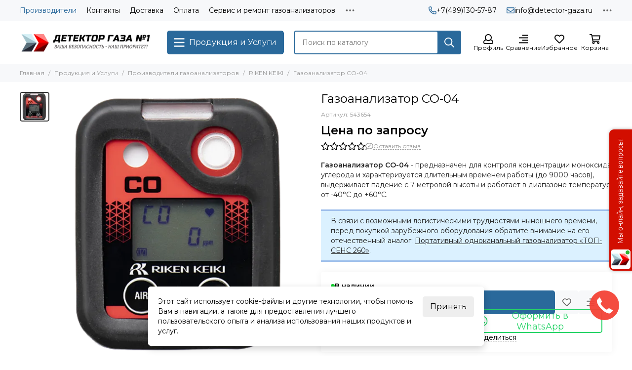

--- FILE ---
content_type: text/html; charset=utf-8
request_url: https://detector-gaza.ru/collection/riken-keiki/product/gazoanalizator-co-04
body_size: 52878
content:
<!doctype html>
<html lang="ru"><head><link media='print' onload='this.media="all"' rel='stylesheet' type='text/css' href='/served_assets/public/jquery.modal-0c2631717f4ce8fa97b5d04757d294c2bf695df1d558678306d782f4bf7b4773.css'><meta data-config="{&quot;product_id&quot;:276328854}" name="page-config" content="" /><meta data-config="{&quot;money_with_currency_format&quot;:{&quot;delimiter&quot;:&quot;&quot;,&quot;separator&quot;:&quot;.&quot;,&quot;format&quot;:&quot;%n %u&quot;,&quot;unit&quot;:&quot;руб&quot;,&quot;show_price_without_cents&quot;:1},&quot;currency_code&quot;:&quot;RUR&quot;,&quot;currency_iso_code&quot;:&quot;RUB&quot;,&quot;default_currency&quot;:{&quot;title&quot;:&quot;Российский рубль&quot;,&quot;code&quot;:&quot;RUR&quot;,&quot;rate&quot;:1.0,&quot;format_string&quot;:&quot;%n %u&quot;,&quot;unit&quot;:&quot;руб&quot;,&quot;price_separator&quot;:&quot;&quot;,&quot;is_default&quot;:true,&quot;price_delimiter&quot;:&quot;&quot;,&quot;show_price_with_delimiter&quot;:false,&quot;show_price_without_cents&quot;:true},&quot;facebook&quot;:{&quot;pixelActive&quot;:false,&quot;currency_code&quot;:&quot;RUB&quot;,&quot;use_variants&quot;:null},&quot;vk&quot;:{&quot;pixel_active&quot;:null,&quot;price_list_id&quot;:null},&quot;new_ya_metrika&quot;:true,&quot;ecommerce_data_container&quot;:&quot;dataLayer&quot;,&quot;common_js_version&quot;:null,&quot;vue_ui_version&quot;:null,&quot;feedback_captcha_enabled&quot;:null,&quot;account_id&quot;:687099,&quot;hide_items_out_of_stock&quot;:false,&quot;forbid_order_over_existing&quot;:false,&quot;minimum_items_price&quot;:null,&quot;enable_comparison&quot;:true,&quot;locale&quot;:&quot;ru&quot;,&quot;client_group&quot;:null,&quot;consent_to_personal_data&quot;:{&quot;active&quot;:true,&quot;obligatory&quot;:true,&quot;description&quot;:&quot;Настоящим подтверждаю, что я ознакомлен и согласен с условиями \u003ca href=&#39;/page/oferta&#39; target=&#39;blank&#39;\u003eоферты и политики конфиденциальности\u003c/a\u003e.&quot;},&quot;recaptcha_key&quot;:&quot;6LfXhUEmAAAAAOGNQm5_a2Ach-HWlFKD3Sq7vfFj&quot;,&quot;recaptcha_key_v3&quot;:&quot;6LcZi0EmAAAAAPNov8uGBKSHCvBArp9oO15qAhXa&quot;,&quot;yandex_captcha_key&quot;:&quot;ysc1_ec1ApqrRlTZTXotpTnO8PmXe2ISPHxsd9MO3y0rye822b9d2&quot;,&quot;checkout_float_order_content_block&quot;:false,&quot;available_products_characteristics_ids&quot;:null,&quot;sber_id_app_id&quot;:&quot;5b5a3c11-72e5-4871-8649-4cdbab3ba9a4&quot;,&quot;theme_generation&quot;:2,&quot;quick_checkout_captcha_enabled&quot;:true,&quot;max_order_lines_count&quot;:500,&quot;sber_bnpl_min_amount&quot;:1000,&quot;sber_bnpl_max_amount&quot;:150000,&quot;counter_settings&quot;:{&quot;data_layer_name&quot;:&quot;dataLayer&quot;,&quot;new_counters_setup&quot;:false,&quot;add_to_cart_event&quot;:true,&quot;remove_from_cart_event&quot;:true,&quot;add_to_wishlist_event&quot;:true},&quot;site_setting&quot;:{&quot;show_cart_button&quot;:true,&quot;show_service_button&quot;:false,&quot;show_marketplace_button&quot;:false,&quot;show_quick_checkout_button&quot;:true},&quot;warehouses&quot;:[],&quot;captcha_type&quot;:&quot;google&quot;,&quot;human_readable_urls&quot;:false}" name="shop-config" content="" /><meta name='js-evnvironment' content='production' /><meta name='default-locale' content='ru' /><meta name='insales-redefined-api-methods' content="[]" /><script type="text/javascript" src="https://static.insales-cdn.com/assets/static-versioned/v3.72/static/libs/lodash/4.17.21/lodash.min.js"></script>
<!--InsalesCounter -->
<script type="text/javascript">
(function() {
  if (typeof window.__insalesCounterId !== 'undefined') {
    return;
  }

  try {
    Object.defineProperty(window, '__insalesCounterId', {
      value: 687099,
      writable: true,
      configurable: true
    });
  } catch (e) {
    console.error('InsalesCounter: Failed to define property, using fallback:', e);
    window.__insalesCounterId = 687099;
  }

  if (typeof window.__insalesCounterId === 'undefined') {
    console.error('InsalesCounter: Failed to set counter ID');
    return;
  }

  let script = document.createElement('script');
  script.async = true;
  script.src = '/javascripts/insales_counter.js?7';
  let firstScript = document.getElementsByTagName('script')[0];
  firstScript.parentNode.insertBefore(script, firstScript);
})();
</script>
<!-- /InsalesCounter -->

	<meta charset="utf-8">
	<meta http-equiv="X-UA-Compatible" content="IE=edge,chrome=1">
	<meta name="viewport" content="width=device-width, initial-scale=1, maximum-scale=5, user-scalable=no">
	<meta name="theme-color" content="#ffffff">
	<meta name="format-detection" content="telephone=no">
	<meta name="yandex-verification" content="c49fafb2c6768471" />
	<script type="text/javascript">window._ab_id_=134432</script>
<script src="https://cdn.botfaqtor.ru/one.js"></script><meta name="robots" content="index, follow">
		<title>Купить Газоанализатор CO-04 – низкая цена. Выгодные условия. Гарантия | ДЕТЕКТОР ГАЗА 1</title>
		<meta name="description" content="Газоанализатор CO-04 ⭐️ Цена - 0 руб 🚚 Быстрая доставка. Описание, характеристики, отзывы. Смотрите все товары в разделе «Одноканальные газоанализаторы». 
"><link rel="canonical" href="https://detector-gaza.ru/collection/riken-keiki/product/gazoanalizator-co-04"><link rel="preconnect" href="https://static.insales-cdn.com" crossorigin>
	<link rel="preconnect" href="https://fonts.googleapis.com">
	<link rel="preconnect" href="https://fonts.gstatic.com" crossorigin>
	<link rel="preload" href="https://static.insales-cdn.com/assets/1/6827/6429355/1753278410/theme.css" as="style">
	<link href="https://static.insales-cdn.com/assets/1/6827/6429355/1753278410/theme.css" rel="stylesheet"><link rel="preload" href="https://static.insales-cdn.com/assets/1/6827/6429355/1753278410/theme.product.css" as="style">
			<link href="https://static.insales-cdn.com/assets/1/6827/6429355/1753278410/theme.product.css" rel="stylesheet"><link rel="preload" href="https://fonts.googleapis.com/css2?family=Montserrat:wght@400;600&display=swap" as="style">
	<link rel="stylesheet" href="https://fonts.googleapis.com/css2?family=Montserrat:wght@400;600&display=swap" media="print" onload="this.media='all'">
	<noscript>
		<link rel="stylesheet" href="https://fonts.googleapis.com/css2?family=Montserrat:wght@400;600&display=swap">
	</noscript><link rel="preload" as="script" href="https://static.insales-cdn.com/assets/common-js/common.v2.25.28.js">
	<link rel="preload" as="script" href="https://static.insales-cdn.com/assets/1/6827/6429355/1753278410/plugins.js">
	<link rel="preload" as="script" href="https://static.insales-cdn.com/assets/1/6827/6429355/1753278410/theme.js"><meta property="og:title" content="Газоанализатор CO-04">
		<meta property="og:type" content="website">
		<meta property="og:url" content="https://detector-gaza.ru/collection/riken-keiki/product/gazoanalizator-co-04">
		<meta property="og:image" content="https://static.insales-cdn.com/images/products/1/3789/499969741/CO-04.png">
		<meta property="og:description" content="Газоанализатор CO-04 - предназначен для контроля концентрации моноксида углерода и характеризуется длительным временем работы (до 9000 часов), выдерживает падение с 7-метровой высоты и работает в диапазоне температур от -40&amp;deg;С до +60&amp;deg;С.В связи с возможными логистическими трудн&hellip;"><link href="https://static.insales-cdn.com/files/1/8047/34971503/original/svgviewer-output.svg" rel="icon" sizes="any" type="image/svg+xml"><meta name='product-id' content='276328854' />
</head>
<body class=""><div data-grid-layout="product">
			<header data-grid="header">
<div class="header"><div class="header-panel">
		<div class="container">
			<div class="row align-items-center"><div class="col">
					<div class="header-panel__pages">
						<div class="cut-list js-cut-list"><div class="cut-list__elem"><a href="/collection/proizvoditeli" class="header-panel__page is-active">Производители</a></div><div class="cut-list__elem"><a href="/page/contacts" class="header-panel__page">Контакты</a></div><div class="cut-list__elem"><a href="/page/delivery" class="header-panel__page">Доставка</a></div><div class="cut-list__elem"><a href="/page/payment" class="header-panel__page">Оплата</a></div><div class="cut-list__elem"><a href="/page/servis-i-remont-gazoanalizatorov-detektor-gaza" class="header-panel__page">Сервис и ремонт газоанализаторов</a></div><div class="cut-list__elem"><a href="/page/poverka-gazoanalizatorov-v-moskve-sertifitsirovannyy-servis-detektor-gaza" class="header-panel__page">Поверка газоанализаторов</a></div><div class="cut-list__elem"><a href="/page/kalibrovka-gazoanalizatorov-ofitsialnyy-servisnyy-tsentr-detektor-gaza" class="header-panel__page">Калибровка газоанализаторов</a></div><div class="cut-list__elem"><a href="/page/remont-gazoanalizatorov-bystro-nadyozhno-s-garantiey" class="header-panel__page">Ремонт газоанализаторов</a></div><div class="cut-list__elem"><a href="/page/vygodnaya-arenda-gazoanalizatorov" class="header-panel__page">Аренда газоанализаторов</a></div><div class="cut-list__elem"><a href="/client_account/login" class="header-panel__page">Личный кабинет</a></div></div>
					</div>
				</div><div class="col-auto">
						<div class="header-panel__phones"><a href="tel:+74991305787"><svg xmlns="http://www.w3.org/2000/svg" viewBox="0 0 512 512" class="svg-icon" data-icon="phone"><use xlink:href="#svg-icon-phone"></use></svg>+7(499)130-57-87</a></div>
					</div><div class="col-auto">
						<div class="header-panel__phones">
							<a href="mailto:info@detector-gaza.ru"><svg xmlns="http://www.w3.org/2000/svg" viewBox="0 0 512 512" class="svg-icon" data-icon="mail"><use xlink:href="#svg-icon-mail"></use></svg>info@detector-gaza.ru</a>
						</div>
					</div><div class="col-auto">
					<div class="dropdown dropdown_type_contacts">
						<span class="dropdown__bage"><svg xmlns="http://www.w3.org/2000/svg" viewBox="0 0 512 512" class="svg-icon" data-icon="ellipsis"><use xlink:href="#svg-icon-ellipsis"></use></svg></span>
						<div class="dropdown__popup is-right"><div class="dropdown__callback">
									<button type="button" class="button button--block button--secondary js-msg-show" data-template="popup-callback">Заказать звонок</button>
								</div><div class="dropdown__item"><div class="contacts"><div class="contacts__item">
      <div class="contacts__icon"><svg xmlns="http://www.w3.org/2000/svg" viewBox="0 0 384 512" class="svg-icon" data-icon="map-marker"><use xlink:href="#svg-icon-map-marker"></use></svg></div>
      <div class="contacts__title"><p>г. <span style="font-size: 14.0pt; mso-bidi-font-size: 11.0pt; font-family: 'Times New Roman',serif; mso-fareast-font-family: Calibri; mso-fareast-theme-font: minor-latin; mso-bidi-theme-font: minor-bidi; mso-ansi-language: RU; mso-fareast-language: EN-US; mso-bidi-language: AR-SA;">Москва, ИЦ &laquo;Сколково&raquo;, ул. Большой бульвар, д. 42, стр. 1.</span></p></div>
    </div><div class="contacts__item">
      <div class="contacts__icon"><svg xmlns="http://www.w3.org/2000/svg" viewBox="0 0 512 512" class="svg-icon" data-icon="clock"><use xlink:href="#svg-icon-clock"></use></svg></div>
      <div class="contacts__title"><p>ПН-ПТ: с 9:00 до 19:00<br>СБ-ВС: с 10:00 до 17:00</p></div>
    </div></div></div></div>
					</div>
				</div>
			</div>
		</div>
	</div>
	<div class="header-main js-header-main-sticky">
		<div class="container header-main__container">
			<div class="row align-items-center header-main__row">
				<div class="col-auto header-main__col-menu"><div class="mobile-menu js-mobile-menu">
	<button class="mobile-menu__trigger js-mobile-menu-trigger" data-toolbar-item="mobile-menu"><svg xmlns="http://www.w3.org/2000/svg" viewBox="0 0 448 512" class="svg-icon" data-icon="bars"><use xlink:href="#svg-icon-bars"></use></svg></button>
	<div class="mobile-menu__dropdown">
		<span class="mobile-menu__header">Меню<button class="mobile-menu__close js-mobile-menu-close" aria-label="close"><svg viewBox="0 0 32 32"><path d="M10,10 L22,22 M22,10 L10,22"></path></svg></button></span>
		<div class="mobile-menu__content"><a href="/compares" class="mobile-menu__compare is-hidden js-mobile-menu-swap" data-target="compare"><svg xmlns="http://www.w3.org/2000/svg" viewBox="0 0 448 512" class="svg-icon" data-icon="compare"><use xlink:href="#svg-icon-compare"></use></svg><div class="mobile-menu__compare-title">
						Сравнение
						<span class="mobile-menu__compare-count"></span>
					</div>
					<span><svg xmlns="http://www.w3.org/2000/svg" viewBox="0 0 256 512" class="svg-icon" data-icon="chevron-right"><use xlink:href="#svg-icon-chevron-right"></use></svg></span>
				</a><div class="mobile-collections"><div class="mobile-collections__item" data-nav-item="11368456"><a href="/collection/proizvoditeli" class="js-mobile-collections-toggle">Производители газоанализаторов<span><svg xmlns="http://www.w3.org/2000/svg" viewBox="0 0 256 512" class="svg-icon" data-icon="chevron-right"><use xlink:href="#svg-icon-chevron-right"></use></svg></span></a>
								<div class="mobile-collections__submenu">
									<div class="mobile-menu__header"><button class="mobile-collections__back js-mobile-collections-toggle" aria-label="back"><svg xmlns="http://www.w3.org/2000/svg" viewBox="0 0 256 512" class="svg-icon" data-icon="chevron-left"><use xlink:href="#svg-icon-chevron-left"></use></svg></button><div class="mobile-menu__header-title">Производители газоанализаторов</div><button class="mobile-menu__close js-mobile-menu-close" aria-label="close"><svg viewBox="0 0 32 32"><path d="M10,10 L22,22 M22,10 L10,22"></path></svg></button></div>
									<div class="mobile-menu__content">
										<div class="mobile-collections__item" data-nav-item="11368456-all"><a href="/collection/proizvoditeli">Все товары</a></div><div class="mobile-collections__item" data-nav-item="20864648"><a href="/collection/top-sens" class="js-mobile-collections-toggle">ТОП-СЕНС<span><svg xmlns="http://www.w3.org/2000/svg" viewBox="0 0 256 512" class="svg-icon" data-icon="chevron-right"><use xlink:href="#svg-icon-chevron-right"></use></svg></span></a>
													<div class="mobile-collections__submenu">
														<div class="mobile-menu__header"><button class="mobile-collections__back js-mobile-collections-toggle" aria-label="back"><svg xmlns="http://www.w3.org/2000/svg" viewBox="0 0 256 512" class="svg-icon" data-icon="chevron-left"><use xlink:href="#svg-icon-chevron-left"></use></svg></button><div class="mobile-menu__header-title">ТОП-СЕНС</div><button class="mobile-menu__close js-mobile-menu-close" aria-label="close"><svg viewBox="0 0 32 32"><path d="M10,10 L22,22 M22,10 L10,22"></path></svg></button></div>
														<div class="mobile-menu__content">
															<div class="mobile-collections__item" data-nav-item="20864648-all"><a href="/collection/top-sens">Все товары</a></div><div class="mobile-collections__item" data-nav-item="20865119"><a href="/collection/portativnye">Портативные газоанализаторы</a></div><div class="mobile-collections__item" data-nav-item="20865120"><a href="/collection/statsionarnye-top_sense">Стационарные</a></div></div>
													</div></div><div class="mobile-collections__item" data-nav-item="12187600"><a href="/collection/lidergazdetektor">ЛидерГазДетектор</a></div><div class="mobile-collections__item" data-nav-item="20257576"><a href="/collection/gruppa-kompaniy-eris">Группа Компаний “ЭРИС”</a></div><div class="mobile-collections__item" data-nav-item="11669515"><a href="/collection/npo-pribor-gank" class="js-mobile-collections-toggle">НПО "Прибор" ганк"<span><svg xmlns="http://www.w3.org/2000/svg" viewBox="0 0 256 512" class="svg-icon" data-icon="chevron-right"><use xlink:href="#svg-icon-chevron-right"></use></svg></span></a>
													<div class="mobile-collections__submenu">
														<div class="mobile-menu__header"><button class="mobile-collections__back js-mobile-collections-toggle" aria-label="back"><svg xmlns="http://www.w3.org/2000/svg" viewBox="0 0 256 512" class="svg-icon" data-icon="chevron-left"><use xlink:href="#svg-icon-chevron-left"></use></svg></button><div class="mobile-menu__header-title">НПО "Прибор" ганк"</div><button class="mobile-menu__close js-mobile-menu-close" aria-label="close"><svg viewBox="0 0 32 32"><path d="M10,10 L22,22 M22,10 L10,22"></path></svg></button></div>
														<div class="mobile-menu__content">
															<div class="mobile-collections__item" data-nav-item="11669515-all"><a href="/collection/npo-pribor-gank">Все товары</a></div><div class="mobile-collections__item" data-nav-item="11938827"><a href="/collection/perenosnye-2">Переносные</a></div><div class="mobile-collections__item" data-nav-item="11938828"><a href="/collection/statsionarnye-2">Стационарные газоанализаторы Прибор Ганк</a></div></div>
													</div></div><div class="mobile-collections__item" data-nav-item="11368504"><a href="/collection/bw-technologies-by-honeywell" class="js-mobile-collections-toggle">BW Technologies by Honeywell<span><svg xmlns="http://www.w3.org/2000/svg" viewBox="0 0 256 512" class="svg-icon" data-icon="chevron-right"><use xlink:href="#svg-icon-chevron-right"></use></svg></span></a>
													<div class="mobile-collections__submenu">
														<div class="mobile-menu__header"><button class="mobile-collections__back js-mobile-collections-toggle" aria-label="back"><svg xmlns="http://www.w3.org/2000/svg" viewBox="0 0 256 512" class="svg-icon" data-icon="chevron-left"><use xlink:href="#svg-icon-chevron-left"></use></svg></button><div class="mobile-menu__header-title">BW Technologies by Honeywell</div><button class="mobile-menu__close js-mobile-menu-close" aria-label="close"><svg viewBox="0 0 32 32"><path d="M10,10 L22,22 M22,10 L10,22"></path></svg></button></div>
														<div class="mobile-menu__content">
															<div class="mobile-collections__item" data-nav-item="11368504-all"><a href="/collection/bw-technologies-by-honeywell">Все товары</a></div><div class="mobile-collections__item" data-nav-item="11368679"><a href="/collection/odnokanalnye">Одноканальные</a></div><div class="mobile-collections__item" data-nav-item="11368680"><a href="/collection/mnogokanalnye">Многоканальные</a></div></div>
													</div></div><div class="mobile-collections__item" data-nav-item="11368506"><a href="/collection/msa-safety" class="js-mobile-collections-toggle">MSA Safety<span><svg xmlns="http://www.w3.org/2000/svg" viewBox="0 0 256 512" class="svg-icon" data-icon="chevron-right"><use xlink:href="#svg-icon-chevron-right"></use></svg></span></a>
													<div class="mobile-collections__submenu">
														<div class="mobile-menu__header"><button class="mobile-collections__back js-mobile-collections-toggle" aria-label="back"><svg xmlns="http://www.w3.org/2000/svg" viewBox="0 0 256 512" class="svg-icon" data-icon="chevron-left"><use xlink:href="#svg-icon-chevron-left"></use></svg></button><div class="mobile-menu__header-title">MSA Safety</div><button class="mobile-menu__close js-mobile-menu-close" aria-label="close"><svg viewBox="0 0 32 32"><path d="M10,10 L22,22 M22,10 L10,22"></path></svg></button></div>
														<div class="mobile-menu__content">
															<div class="mobile-collections__item" data-nav-item="11368506-all"><a href="/collection/msa-safety">Все товары</a></div><div class="mobile-collections__item" data-nav-item="11368744"><a href="/collection/portativnye-altair" class="js-mobile-collections-toggle">Портативные газоанализаторы Альтаир<span><svg xmlns="http://www.w3.org/2000/svg" viewBox="0 0 256 512" class="svg-icon" data-icon="chevron-right"><use xlink:href="#svg-icon-chevron-right"></use></svg></span></a>
																		<div class="mobile-collections__submenu">
																			<div class="mobile-menu__header"><button class="mobile-collections__back js-mobile-collections-toggle" aria-label="back"><svg xmlns="http://www.w3.org/2000/svg" viewBox="0 0 256 512" class="svg-icon" data-icon="chevron-left"><use xlink:href="#svg-icon-chevron-left"></use></svg></button><div class="mobile-menu__header-title">Портативные газоанализаторы Альтаир</div><button class="mobile-menu__close js-mobile-menu-close" aria-label="close"><svg viewBox="0 0 32 32"><path d="M10,10 L22,22 M22,10 L10,22"></path></svg></button></div>
																			<div class="mobile-menu__content">
																				<div class="mobile-collections__item" data-nav-item="11368744-all"><a href="/collection/portativnye-altair">Все товары</a></div><div class="mobile-collections__item" data-nav-item="11368746">
																						<a href="/collection/odnokanalnye-3">Одноканальные Altair</a>
																					</div><div class="mobile-collections__item" data-nav-item="11368747">
																						<a href="/collection/katalog-1-efd1c7">Многоканальные Altair</a>
																					</div></div>
																		</div></div><div class="mobile-collections__item" data-nav-item="11368745"><a href="/collection/statsionarnye-3">Стационарные</a></div></div>
													</div></div><div class="mobile-collections__item" data-nav-item="11368505"><a href="/collection/drager" class="js-mobile-collections-toggle">Drager<span><svg xmlns="http://www.w3.org/2000/svg" viewBox="0 0 256 512" class="svg-icon" data-icon="chevron-right"><use xlink:href="#svg-icon-chevron-right"></use></svg></span></a>
													<div class="mobile-collections__submenu">
														<div class="mobile-menu__header"><button class="mobile-collections__back js-mobile-collections-toggle" aria-label="back"><svg xmlns="http://www.w3.org/2000/svg" viewBox="0 0 256 512" class="svg-icon" data-icon="chevron-left"><use xlink:href="#svg-icon-chevron-left"></use></svg></button><div class="mobile-menu__header-title">Drager</div><button class="mobile-menu__close js-mobile-menu-close" aria-label="close"><svg viewBox="0 0 32 32"><path d="M10,10 L22,22 M22,10 L10,22"></path></svg></button></div>
														<div class="mobile-menu__content">
															<div class="mobile-collections__item" data-nav-item="11368505-all"><a href="/collection/drager">Все товары</a></div><div class="mobile-collections__item" data-nav-item="11368740"><a href="/collection/drager-2" class="js-mobile-collections-toggle">Портативные газоанализаторы Drager<span><svg xmlns="http://www.w3.org/2000/svg" viewBox="0 0 256 512" class="svg-icon" data-icon="chevron-right"><use xlink:href="#svg-icon-chevron-right"></use></svg></span></a>
																		<div class="mobile-collections__submenu">
																			<div class="mobile-menu__header"><button class="mobile-collections__back js-mobile-collections-toggle" aria-label="back"><svg xmlns="http://www.w3.org/2000/svg" viewBox="0 0 256 512" class="svg-icon" data-icon="chevron-left"><use xlink:href="#svg-icon-chevron-left"></use></svg></button><div class="mobile-menu__header-title">Портативные газоанализаторы Drager</div><button class="mobile-menu__close js-mobile-menu-close" aria-label="close"><svg viewBox="0 0 32 32"><path d="M10,10 L22,22 M22,10 L10,22"></path></svg></button></div>
																			<div class="mobile-menu__content">
																				<div class="mobile-collections__item" data-nav-item="11368740-all"><a href="/collection/drager-2">Все товары</a></div><div class="mobile-collections__item" data-nav-item="11368741">
																						<a href="/collection/odnokanalnye-drager">Одноканальные газоанализаторы Drager</a>
																					</div><div class="mobile-collections__item" data-nav-item="11368742">
																						<a href="/collection/mnogokanalnye-drager">Многоканальные газоанализаторы Drager</a>
																					</div></div>
																		</div></div><div class="mobile-collections__item" data-nav-item="11368743"><a href="/collection/katalog-1-000c91">Стационарные газоанализаторы Драггер</a></div></div>
													</div></div><div class="mobile-collections__item" data-nav-item="11368507"><a href="/collection/honeywell-analitycs">Honeywell Analitycs</a></div><div class="mobile-collections__item" data-nav-item="11368508"><a href="/collection/rae-systems" class="js-mobile-collections-toggle">Rae Systems<span><svg xmlns="http://www.w3.org/2000/svg" viewBox="0 0 256 512" class="svg-icon" data-icon="chevron-right"><use xlink:href="#svg-icon-chevron-right"></use></svg></span></a>
													<div class="mobile-collections__submenu">
														<div class="mobile-menu__header"><button class="mobile-collections__back js-mobile-collections-toggle" aria-label="back"><svg xmlns="http://www.w3.org/2000/svg" viewBox="0 0 256 512" class="svg-icon" data-icon="chevron-left"><use xlink:href="#svg-icon-chevron-left"></use></svg></button><div class="mobile-menu__header-title">Rae Systems</div><button class="mobile-menu__close js-mobile-menu-close" aria-label="close"><svg viewBox="0 0 32 32"><path d="M10,10 L22,22 M22,10 L10,22"></path></svg></button></div>
														<div class="mobile-menu__content">
															<div class="mobile-collections__item" data-nav-item="11368508-all"><a href="/collection/rae-systems">Все товары</a></div><div class="mobile-collections__item" data-nav-item="11369812"><a href="/collection/katalog-1-bd4af0">Одноканальные газоанализаторы Rae Systems</a></div><div class="mobile-collections__item" data-nav-item="11369813"><a href="/collection/mnogokanalnye-2">Многоканальные газоанализаторы Rae Systems</a></div></div>
													</div></div><div class="mobile-collections__item" data-nav-item="11646677"><a href="/collection/crowcon">Crowcon</a></div><div class="mobile-collections__item" data-nav-item="13792622"><a href="/collection/status-scientific-controls">Status Scientific Controls</a></div><div class="mobile-collections__item" data-nav-item="19849748"><a href="/collection/gfg">GfG</a></div><div class="mobile-collections__item" data-nav-item="19872441"><a href="/collection/kipa">КИПА</a></div><div class="mobile-collections__item" data-nav-item="19917228"><a href="/collection/teledyne-gmi">Teledyne GMI</a></div><div class="mobile-collections__item" data-nav-item="20252927"><a href="/collection/gruppa-kompaniy-emi">Группа Компаний «ЭМИ»</a></div><div class="mobile-collections__item" data-nav-item="20259868"><a href="/collection/npppolitehform-m">НПП«ПОЛИТЕХФОРМ-М»</a></div><div class="mobile-collections__item" data-nav-item="20307155"><a href="/collection/riken-keiki">RIKEN KEIKI</a></div><div class="mobile-collections__item" data-nav-item="20571336"><a href="/collection/ooo-npts-atb">ООО "НПЦ-АТБ"</a></div><div class="mobile-collections__item" data-nav-item="20575479"><a href="/collection/industrial-scientific">Industrial Scientific</a></div><div class="mobile-collections__item" data-nav-item="22586529"><a href="/collection/senko">СЕНКО</a></div><div class="mobile-collections__item" data-nav-item="29320303"><a href="/collection/po-elektrotochpribor">ПО Электроточприбор</a></div><div class="mobile-collections__item" data-nav-item="29425722"><a href="/collection/ao-gosniihimanalit">АО "ГосНИИхиманалит"</a></div><div class="mobile-collections__item" data-nav-item="29437534"><a href="/collection/fgup-spo-analitpribor">ФГУП «СПО «Аналитприбор»</a></div><div class="mobile-collections__item" data-nav-item="30125732"><a href="/collection/analiteh">НПЦ ”АНАЛИТЕХ”</a></div><div class="mobile-collections__item" data-nav-item="30125793"><a href="/collection/exis">Компания «ЭКСИС»</a></div><div class="mobile-collections__item" data-nav-item="30126551"><a href="/collection/kompaniya-artgaz">Компания «АРТГАЗ»</a></div><div class="mobile-collections__item" data-nav-item="30126696"><a href="/collection/npf-inkram">НПФ «ИНКРАМ»</a></div><div class="mobile-collections__item" data-nav-item="30126912"><a href="/collection/zao-insovt">ЗАО ИНСОВТ</a></div><div class="mobile-collections__item" data-nav-item="30135269"><a href="/collection/kompaniya-dilo">Компания DILO</a></div><div class="mobile-collections__item" data-nav-item="30139736"><a href="/collection/kompaniya-miraks">Компания "МИРАКС"</a></div><div class="mobile-collections__item" data-nav-item="30139916"><a href="/collection/kompaniya-aerotest">Компания Аэротест</a></div><div class="mobile-collections__item" data-nav-item="30140025"><a href="/collection/kompaniya-niiit">Компания НИИИТ</a></div><div class="mobile-collections__item" data-nav-item="30140994"><a href="/collection/sefitem">Сэфитем</a></div><div class="mobile-collections__item" data-nav-item="30141784"><a href="/collection/zao-npp-elektronstandart">ЗАО НПП «Электронстандарт»</a></div></div>
								</div></div><div class="mobile-collections__item" data-nav-item="11062306"><a href="/collection/perenosnye" class="js-mobile-collections-toggle">Переносные газоанализаторы<span><svg xmlns="http://www.w3.org/2000/svg" viewBox="0 0 256 512" class="svg-icon" data-icon="chevron-right"><use xlink:href="#svg-icon-chevron-right"></use></svg></span></a>
								<div class="mobile-collections__submenu">
									<div class="mobile-menu__header"><button class="mobile-collections__back js-mobile-collections-toggle" aria-label="back"><svg xmlns="http://www.w3.org/2000/svg" viewBox="0 0 256 512" class="svg-icon" data-icon="chevron-left"><use xlink:href="#svg-icon-chevron-left"></use></svg></button><div class="mobile-menu__header-title">Переносные газоанализаторы</div><button class="mobile-menu__close js-mobile-menu-close" aria-label="close"><svg viewBox="0 0 32 32"><path d="M10,10 L22,22 M22,10 L10,22"></path></svg></button></div>
									<div class="mobile-menu__content">
										<div class="mobile-collections__item" data-nav-item="11062306-all"><a href="/collection/perenosnye">Все товары</a></div><div class="mobile-collections__item" data-nav-item="11065871"><a href="/collection/odnokanalnye-detektory">Одноканальные газоанализаторы</a></div><div class="mobile-collections__item" data-nav-item="11065872"><a href="/collection/mnogokanalnye-detektory">Многоканальные газоанализаторы</a></div><div class="mobile-collections__item" data-nav-item="12130827"><a href="/collection/neobsluzhivaemye-gazoanalizatory-na-2-i-3-goda">Необслуживаемые газоанализаторы (на 2 и 3 года)</a></div><div class="mobile-collections__item" data-nav-item="11728558"><a href="/collection/gazoanalizatory-dlya-kolodtsev-i-kanalizatsiy">Газоанализаторы для колодцев и канализаций</a></div><div class="mobile-collections__item" data-nav-item="11068454"><a href="/collection/techeiskateli">Течеискатели</a></div><div class="mobile-collections__item" data-nav-item="11068453"><a href="/collection/dlya-ekologicheskogo-monitoringa-pdk">Газоанализаторы для экологического мониторинга (ПДК)</a></div><div class="mobile-collections__item" data-nav-item="11065873"><a href="/collection/detektory-s-pid-sensorom">Газоанализаторы с PID-сенсором</a></div><div class="mobile-collections__item" data-nav-item="11609182"><a href="/collection/gazoanalizatory-othodyaschih-gazov">Газоанализаторы отходящих газов</a></div><div class="mobile-collections__item" data-nav-item="11609272"><a href="/collection/tehnologicheskie-gazoanalizatory">Технологические газоанализаторы</a></div><div class="mobile-collections__item" data-nav-item="11366407"><a href="/collection/dok-stantsii-i-upravlenie">Док-станции и управление</a></div><div class="mobile-collections__item" data-nav-item="18528428"><a href="/collection/aksessuary-i-zapchasti-2" class="js-mobile-collections-toggle">Аксессуары и запчасти<span><svg xmlns="http://www.w3.org/2000/svg" viewBox="0 0 256 512" class="svg-icon" data-icon="chevron-right"><use xlink:href="#svg-icon-chevron-right"></use></svg></span></a>
													<div class="mobile-collections__submenu">
														<div class="mobile-menu__header"><button class="mobile-collections__back js-mobile-collections-toggle" aria-label="back"><svg xmlns="http://www.w3.org/2000/svg" viewBox="0 0 256 512" class="svg-icon" data-icon="chevron-left"><use xlink:href="#svg-icon-chevron-left"></use></svg></button><div class="mobile-menu__header-title">Аксессуары и запчасти</div><button class="mobile-menu__close js-mobile-menu-close" aria-label="close"><svg viewBox="0 0 32 32"><path d="M10,10 L22,22 M22,10 L10,22"></path></svg></button></div>
														<div class="mobile-menu__content">
															<div class="mobile-collections__item" data-nav-item="18528428-all"><a href="/collection/aksessuary-i-zapchasti-2">Все товары</a></div><div class="mobile-collections__item" data-nav-item="18528430"><a href="/collection/nasosy">Насосы</a></div><div class="mobile-collections__item" data-nav-item="18528431"><a href="/collection/zondy-dlya-zabora-prob">Зонды для забора проб</a></div><div class="mobile-collections__item" data-nav-item="18818182"><a href="/collection/sensory-dlya-gazoanalizatorov">Сенсоры для газоанализаторов</a></div></div>
													</div></div></div>
								</div></div><div class="mobile-collections__item" data-nav-item="11065865"><a href="/collection/statsionarnye">Стационарные газоанализаторы</a></div><div class="mobile-collections__item" data-nav-item="50323345"><a href="/collection/siz-2" class="js-mobile-collections-toggle">СИЗ<span><svg xmlns="http://www.w3.org/2000/svg" viewBox="0 0 256 512" class="svg-icon" data-icon="chevron-right"><use xlink:href="#svg-icon-chevron-right"></use></svg></span></a>
								<div class="mobile-collections__submenu">
									<div class="mobile-menu__header"><button class="mobile-collections__back js-mobile-collections-toggle" aria-label="back"><svg xmlns="http://www.w3.org/2000/svg" viewBox="0 0 256 512" class="svg-icon" data-icon="chevron-left"><use xlink:href="#svg-icon-chevron-left"></use></svg></button><div class="mobile-menu__header-title">СИЗ</div><button class="mobile-menu__close js-mobile-menu-close" aria-label="close"><svg viewBox="0 0 32 32"><path d="M10,10 L22,22 M22,10 L10,22"></path></svg></button></div>
									<div class="mobile-menu__content">
										<div class="mobile-collections__item" data-nav-item="50323345-all"><a href="/collection/siz-2">Все товары</a></div><div class="mobile-collections__item" data-nav-item="50323353"><a href="/collection/kaski-2">Каски</a></div></div>
								</div></div></div><div class="mobile-pages"><div class="mobile-pages__item is-active">
							<a href="/collection/proizvoditeli">Производители</a>
						</div><div class="mobile-pages__item">
							<a href="/page/contacts">Контакты</a>
						</div><div class="mobile-pages__item">
							<a href="/page/delivery">Доставка</a>
						</div><div class="mobile-pages__item">
							<a href="/page/payment">Оплата</a>
						</div><div class="mobile-pages__item">
							<a href="/page/servis-i-remont-gazoanalizatorov-detektor-gaza">Сервис и ремонт газоанализаторов</a>
						</div><div class="mobile-pages__item">
							<a href="/page/poverka-gazoanalizatorov-v-moskve-sertifitsirovannyy-servis-detektor-gaza">Поверка газоанализаторов</a>
						</div><div class="mobile-pages__item">
							<a href="/page/kalibrovka-gazoanalizatorov-ofitsialnyy-servisnyy-tsentr-detektor-gaza">Калибровка газоанализаторов</a>
						</div><div class="mobile-pages__item">
							<a href="/page/remont-gazoanalizatorov-bystro-nadyozhno-s-garantiey">Ремонт газоанализаторов</a>
						</div><div class="mobile-pages__item">
							<a href="/page/vygodnaya-arenda-gazoanalizatorov">Аренда газоанализаторов</a>
						</div><div class="mobile-pages__item">
							<a href="/client_account/login">Личный кабинет</a>
						</div></div></div>
	</div>
	<div class="mobile-menu__shade js-mobile-menu-close"></div>
</div></div>
				<div class="col-auto header-main__col-logo is-hidden-mobile"><a href="https://detector-gaza.ru" class="logo logo_position_header" aria-label="ДЕТЕКТОР ГАЗА 1" style="--logo-width: 278px; --logo-height: 48px;"><img src="https://static.insales-cdn.com/files/1/255/34971903/original/logotype.svg" width="278" height="48" alt="ДЕТЕКТОР ГАЗА 1"></a></div>
				<div class="col header-main__col-search">
					<div class="row no-gutters align-items-center">
						<div class="col-auto">
							<div class="hamburger">
								<button type="button" class="hamburger__trigger js-nav-trigger">
									<span class="hamburger__icon"><svg xmlns="http://www.w3.org/2000/svg" viewBox="0 0 448 512" class="svg-icon" data-icon="bars"><use xlink:href="#svg-icon-bars"></use></svg><svg xmlns="http://www.w3.org/2000/svg" viewBox="0 0 320 512" class="svg-icon" data-icon="times"><use xlink:href="#svg-icon-times"></use></svg></span>
									<span class="hamburger__title">Продукция и Услуги</span>
								</button>
							</div>
						</div>
						<div class="col"><div class="search">
	<form action="/search" method="get" class="search__form js-search-form" role="search"><input type="search" name="q" class="search__input js-search-input" placeholder="Поиск по каталогу" autocomplete="off" required value="">
		<div class="search__buttons">
			<button type="button" class="search__reset js-search-reset" aria-label="Очистить"><svg xmlns="http://www.w3.org/2000/svg" viewBox="0 0 512 512" class="svg-icon" data-icon="spinner"><use xlink:href="#svg-icon-spinner"></use></svg><svg xmlns="http://www.w3.org/2000/svg" viewBox="0 0 320 512" class="svg-icon" data-icon="times"><use xlink:href="#svg-icon-times"></use></svg></button><button type="submit" class="search__submit" aria-label="Найти"><svg xmlns="http://www.w3.org/2000/svg" viewBox="0 0 512 512" class="svg-icon" data-icon="search"><use xlink:href="#svg-icon-search"></use></svg></button>
		</div><div class="search__results js-search-results"></div></form>
</div><div class="search__shade"></div>
	<script type="text/template" data-template-id="search-results">
		<a href="<%= data.url %>" class="autocomplete-suggestion-item">
			<span class="autocomplete-suggestion-thumb thumb thumb--product-card">
				<% if (data.image != '/images/no_image_thumb.jpg') { %>
					<img src="<%= data.image %>" width="60" height="60" alt="<%= value %>">
				<% } else { %><span class="system__image-empty"><svg xmlns="http://www.w3.org/2000/svg" viewBox="0 0 576 512" class="svg-icon" data-icon="images"><use xlink:href="#svg-icon-images"></use></svg></span><% } %>
			</span>
			<span>
				<span class="autocomplete-suggestion-title"><%= value %></span>
				<span class="autocomplete-suggestion-prices">
					<% if (data.price_min == 0) { %>
						Цена по запросу
					<% } else { %>
						от <%= Shop.money.format(data.price_min) %>
					<% } %>
				</span>
			</span>
		</a>
	</script>
	<script type="text/template" data-template-id="search-empty"><div class="alert-icon "><div class="alert-icon__icon"><svg xmlns="http://www.w3.org/2000/svg" viewBox="0 0 512 512" class="svg-icon" data-icon="search"><use xlink:href="#svg-icon-search"></use></svg></div><div class="alert-icon__text">По вашему запросу ничего не найдено</div></div></script>
	<script type="text/template" data-template-id="search-total">
		<div class="autocomplete-suggestions-total"><button type="submit" class="button button--secondary button--block button--medium">Все результаты</button></div>
	</script></div>
					</div>
				</div>
				<div class="col-auto header-main__col-toolbar"><div class="toolbar js-toolbar is-double">
	<div class="toolbar__items">
		<div class="toolbar__item toolbar-item" data-toolbar-item="search">
			<a href="/search" class="toolbar-item__tool js-toolbar-item-trigger" aria-label="Поиск">
				<span class="toolbar-item__icon"><svg xmlns="http://www.w3.org/2000/svg" viewBox="0 0 512 512" class="svg-icon" data-icon="search"><use xlink:href="#svg-icon-search"></use></svg></span>
			</a>
			<div class="toolbar-item__dropdown">
				<div class="toolbar-item__header">Поиск<button class="toolbar-item__close" data-toolbar-mobile-close><svg viewBox="0 0 32 32"><path d="M10,10 L22,22 M22,10 L10,22"></path></svg></button></div>
				<div class="toolbar-item__content"><div class="search search-mobile">
	<form action="/search" method="get" class="search__form js-search-form" role="search"><input type="search" name="q" id="text-box" class="search__input js-search-input" placeholder="Поиск по каталогу" autocomplete="off" required value="">
		<div class="search__buttons">
			<button type="button" class="search__reset js-search-reset" aria-label="Очистить"><svg xmlns="http://www.w3.org/2000/svg" viewBox="0 0 512 512" class="svg-icon" data-icon="spinner"><use xlink:href="#svg-icon-spinner"></use></svg><svg xmlns="http://www.w3.org/2000/svg" viewBox="0 0 320 512" class="svg-icon" data-icon="times"><use xlink:href="#svg-icon-times"></use></svg></button><button type="submit" class="search__submit" aria-label="Найти"><svg xmlns="http://www.w3.org/2000/svg" viewBox="0 0 512 512" class="svg-icon" data-icon="search"><use xlink:href="#svg-icon-search"></use></svg></button>
		</div><div class="search__results js-search-results"></div></form>
</div></div>
			</div>
		</div><div class="toolbar__item toolbar-item" data-toolbar-item="contacts">
				<a href="#" class="toolbar-item__tool js-toolbar-item-trigger" aria-label="Контакты">
					<span class="toolbar-item__icon"><svg xmlns="http://www.w3.org/2000/svg" viewBox="0 0 512 512" class="svg-icon" data-icon="contacts"><use xlink:href="#svg-icon-contacts"></use></svg></span>
				</a>
				<div class="toolbar-item__dropdown">
					<div class="toolbar-item__header">Контакты<button class="toolbar-item__close" data-toolbar-mobile-close><svg viewBox="0 0 32 32"><path d="M10,10 L22,22 M22,10 L10,22"></path></svg></button></div>
					<div class="toolbar-item__content"><div class="mobile-contacts"><div class="mobile-contacts__phones"><a href="tel:+74991305787" data-title="Купить газоанализатор">+7(499)130-57-87</a></div><div class="mobile-contacts__callback">
			<button type="button" class="button button--secondary button--block js-msg-show" data-template="popup-callback">Заказать звонок</button>
		</div><div class="mobile-contacts__contacts"><div class="contacts"><div class="contacts__item">
      <div class="contacts__icon"><svg xmlns="http://www.w3.org/2000/svg" viewBox="0 0 512 512" class="svg-icon" data-icon="mail"><use xlink:href="#svg-icon-mail"></use></svg></div>
      <div class="contacts__title"><a href="mailto:info@detector-gaza.ru">info@detector-gaza.ru</a></div>
    </div><div class="contacts__item">
      <div class="contacts__icon"><svg xmlns="http://www.w3.org/2000/svg" viewBox="0 0 384 512" class="svg-icon" data-icon="map-marker"><use xlink:href="#svg-icon-map-marker"></use></svg></div>
      <div class="contacts__title"><p>г. <span style="font-size: 14.0pt; mso-bidi-font-size: 11.0pt; font-family: 'Times New Roman',serif; mso-fareast-font-family: Calibri; mso-fareast-theme-font: minor-latin; mso-bidi-theme-font: minor-bidi; mso-ansi-language: RU; mso-fareast-language: EN-US; mso-bidi-language: AR-SA;">Москва, ИЦ &laquo;Сколково&raquo;, ул. Большой бульвар, д. 42, стр. 1.</span></p></div>
    </div><div class="contacts__item">
      <div class="contacts__icon"><svg xmlns="http://www.w3.org/2000/svg" viewBox="0 0 512 512" class="svg-icon" data-icon="clock"><use xlink:href="#svg-icon-clock"></use></svg></div>
      <div class="contacts__title"><p>ПН-ПТ: с 9:00 до 19:00<br>СБ-ВС: с 10:00 до 17:00</p></div>
    </div></div></div></div></div>
				</div>
			</div><div class="toolbar__item toolbar-item" data-toolbar-item="profile">
				<a href="/client_account/login" class="toolbar-item__tool js-toolbar-item-trigger" aria-label="Профиль">
					<span class="toolbar-item__icon"><svg xmlns="http://www.w3.org/2000/svg" viewBox="0 0 512 512" class="svg-icon" data-icon="user"><use xlink:href="#svg-icon-user"></use></svg></span>
					<span class="toolbar-item__title js-toolbar-profile-title">Профиль</span>
				</a>
				<div class="toolbar-item__dropdown">
					<div class="toolbar-item__header">Профиль<button class="toolbar-item__close" data-toolbar-mobile-close><svg viewBox="0 0 32 32"><path d="M10,10 L22,22 M22,10 L10,22"></path></svg></button></div>
					<div class="toolbar-item__content toolbar-profile js-toolbar-profile"><div class="alert-icon "><div class="alert-icon__icon"><svg xmlns="http://www.w3.org/2000/svg" viewBox="0 0 512 512" class="svg-icon" data-icon="spinner"><use xlink:href="#svg-icon-spinner"></use></svg></div></div></div>
				</div>
			</div><div class="toolbar__item toolbar-item" data-toolbar-item="compare">
				<a href="/compares" class="toolbar-item__tool js-toolbar-item-trigger" aria-label="Сравнение">
					<span class="toolbar-item__icon"><svg xmlns="http://www.w3.org/2000/svg" viewBox="0 0 448 512" class="svg-icon" data-icon="compare"><use xlink:href="#svg-icon-compare"></use></svg><span class="toolbar-item__badge js-badge-compare compare-empty" data-compare-counter></span>
					</span>
					<span class="toolbar-item__title">Сравнение</span>
				</a>
				<div class="toolbar-item__dropdown">
					<div class="toolbar-item__header"><button class="toolbar-item__back js-mobile-menu-swap" aria-label="back" data-target="mobile-menu"><svg xmlns="http://www.w3.org/2000/svg" viewBox="0 0 256 512" class="svg-icon" data-icon="chevron-left"><use xlink:href="#svg-icon-chevron-left"></use></svg></button><span>Сравнение <span class="js-toolbar-compare-header"></span></span><button class="toolbar-item__close" data-toolbar-mobile-close><svg viewBox="0 0 32 32"><path d="M10,10 L22,22 M22,10 L10,22"></path></svg></button></div>
					<div class="toolbar-item__content toolbar-products js-toolbar-compare"><div class="alert-icon "><div class="alert-icon__icon"><svg xmlns="http://www.w3.org/2000/svg" viewBox="0 0 512 512" class="svg-icon" data-icon="spinner"><use xlink:href="#svg-icon-spinner"></use></svg></div></div></div>
				</div>
			</div><div class="toolbar__item toolbar-item" data-toolbar-item="favorites">
				<a href="/favorites" class="toolbar-item__tool js-toolbar-item-trigger" aria-label="Избранное">
					<span class="toolbar-item__icon"><svg xmlns="http://www.w3.org/2000/svg" viewBox="0 0 512 512" class="svg-icon" data-icon="heart"><use xlink:href="#svg-icon-heart"></use></svg><span class="toolbar-item__badge js-badge-favorites favorites-empty" data-ui-favorites-counter></span>
					</span>
					<span class="toolbar-item__title">Избранное</span>
				</a>
				<div class="toolbar-item__dropdown">
					<div class="toolbar-item__header">
						<span>Избранное <span class="js-toolbar-favorites-header"></span></span><button class="toolbar-item__close" data-toolbar-mobile-close><svg viewBox="0 0 32 32"><path d="M10,10 L22,22 M22,10 L10,22"></path></svg></button></div>
					<div class="toolbar-item__content toolbar-products js-toolbar-favorites"><div class="alert-icon "><div class="alert-icon__icon"><svg xmlns="http://www.w3.org/2000/svg" viewBox="0 0 512 512" class="svg-icon" data-icon="spinner"><use xlink:href="#svg-icon-spinner"></use></svg></div></div></div>
				</div>
			</div><div class="toolbar__item toolbar-item" data-toolbar-item="cart">
			<a href="/cart_items" class="toolbar-item__tool js-toolbar-item-trigger" aria-label="Корзина">
				<span class="toolbar-item__icon"><svg xmlns="http://www.w3.org/2000/svg" viewBox="0 0 576 512" class="svg-icon" data-icon="cart"><use xlink:href="#svg-icon-cart"></use></svg><span class="toolbar-item__badge js-badge-cart cart-empty" data-cart-positions-count></span>
				</span>
				<span class="toolbar-item__title js-toolbar-cart-title">Корзина</span>
			</a>
			<div class="toolbar-item__dropdown">
				<div class="toolbar-item__header">
					<span>Корзина <span class="js-toolbar-cart-header"></span></span><button class="toolbar-item__close" data-toolbar-mobile-close><svg viewBox="0 0 32 32"><path d="M10,10 L22,22 M22,10 L10,22"></path></svg></button></div>
				<div class="toolbar-item__content toolbar-products js-toolbar-cart"><div class="alert-icon "><div class="alert-icon__icon"><svg xmlns="http://www.w3.org/2000/svg" viewBox="0 0 512 512" class="svg-icon" data-icon="spinner"><use xlink:href="#svg-icon-spinner"></use></svg></div></div></div>
			</div>
		</div>
	</div>
	<div class="toolbar__shade" data-toolbar-mobile-close></div>
</div></div>
			</div>
		</div>
	</div>
	<div class="header-mobile__placeholder"></div><div class="header-mobile__logo"><a href="https://detector-gaza.ru" class="logo logo_position_header" aria-label="ДЕТЕКТОР ГАЗА 1" style="--logo-width: 278px; --logo-height: 48px;"><img src="https://static.insales-cdn.com/files/1/255/34971903/original/logotype.svg" width="278" height="48" alt="ДЕТЕКТОР ГАЗА 1"></a></div><div class="header-nav header-nav__dropdown js-nav-trigger js-header-nav-sticky">
			<div class="container">
				<div class="header-nav__nav"><nav data-nav="dropdown" data-nav-action="mouseenter" class="js-nav-trigger">
		<ul><li data-nav-item="11368456" data-nav-type="brands">
					<a href="/collection/proizvoditeli">Производители газоанализаторов</a><span data-nav-toggle><svg xmlns="http://www.w3.org/2000/svg" viewBox="0 0 256 512" class="svg-icon" data-icon="chevron-right"><use xlink:href="#svg-icon-chevron-right"></use></svg></span>
						<div data-nav-submenu><ul><li data-nav-item="20864648"><div class="brand-card is-colored"><a href="/collection/top-sens" class="brand-card__link" aria-label="ТОП-СЕНС"></a><div class="brand-card__image thumb thumb--16x9 thumb--contain" style="--thumb-ratio: 56%;"><picture>
	<source type="image/webp" data-srcset="https://static.insales-cdn.com/r/XAF67kfQ2ww/rs:fit:200:112:1/q:70/plain/images/collections/1/1370/93480282/medium_32543637654.jpg@webp 1x, https://static.insales-cdn.com/r/_1vJgFk1ebs/rs:fit:400:224:1/q:70/plain/images/collections/1/1370/93480282/large_32543637654.jpg@webp 2x">
	<img class="lazy" data-src="https://static.insales-cdn.com/r/LlFlhNvEfC8/rs:fit:200:112:1/q:70/plain/images/collections/1/1370/93480282/medium_32543637654.jpg@jpg" alt="ТОП-СЕНС" width="200" height="112">
</picture></div>
</div></li><li data-nav-item="12187600"><div class="brand-card is-colored"><a href="/collection/lidergazdetektor" class="brand-card__link" aria-label="ЛидерГазДетектор"></a><div class="brand-card__image thumb thumb--16x9 thumb--contain" style="--thumb-ratio: 56%;"><picture>
	<source type="image/webp" data-srcset="https://static.insales-cdn.com/r/fwSfBgaI1vk/rs:fit:200:112:1/q:70/plain/images/collections/1/506/3179002/medium_logo.png@webp 1x, https://static.insales-cdn.com/r/7pcQKK3xNFc/rs:fit:400:224:1/q:70/plain/images/collections/1/506/3179002/large_logo.png@webp 2x">
	<img class="lazy" data-src="https://static.insales-cdn.com/r/hFOqLkxgNwY/rs:fit:200:112:1/q:70/plain/images/collections/1/506/3179002/medium_logo.png@png" alt="ЛидерГазДетектор" width="200" height="112">
</picture></div>
</div></li><li data-nav-item="20257576"><div class="brand-card is-colored"><a href="/collection/gruppa-kompaniy-eris" class="brand-card__link" aria-label="Группа Компаний “ЭРИС”"></a><div class="brand-card__image thumb thumb--16x9 thumb--contain" style="--thumb-ratio: 56%;"><picture>
	<source type="image/webp" data-srcset="https://static.insales-cdn.com/r/G87gDG96x20/rs:fit:200:112:1/q:70/plain/images/collections/1/598/88859222/medium_logo__1__11zon.jpg@webp 1x, https://static.insales-cdn.com/r/Tels9d8qPqc/rs:fit:400:224:1/q:70/plain/images/collections/1/598/88859222/large_logo__1__11zon.jpg@webp 2x">
	<img class="lazy" data-src="https://static.insales-cdn.com/r/jjdwWOl_M9o/rs:fit:200:112:1/q:70/plain/images/collections/1/598/88859222/medium_logo__1__11zon.jpg@jpg" alt="Группа Компаний “ЭРИС”" width="200" height="112">
</picture></div>
</div></li><li data-nav-item="11669515"><div class="brand-card is-colored"><a href="/collection/npo-pribor-gank" class="brand-card__link" aria-label="НПО &quot;Прибор&quot; ганк&quot;"></a><div class="brand-card__image thumb thumb--16x9 thumb--contain" style="--thumb-ratio: 56%;"><picture>
	<source type="image/webp" data-srcset="https://static.insales-cdn.com/r/ceKMPhKM3K4/rs:fit:200:112:1/q:70/plain/images/collections/1/5619/2414067/medium_logo.png@webp 1x, https://static.insales-cdn.com/r/dHsZ7unPfoA/rs:fit:400:224:1/q:70/plain/images/collections/1/5619/2414067/large_logo.png@webp 2x">
	<img class="lazy" data-src="https://static.insales-cdn.com/r/csG2r9MIgSs/rs:fit:200:112:1/q:70/plain/images/collections/1/5619/2414067/medium_logo.png@png" alt="НПО &quot;Прибор&quot; ганк&quot;" width="200" height="112">
</picture></div>
</div></li><li data-nav-item="11368504"><div class="brand-card is-colored"><a href="/collection/bw-technologies-by-honeywell" class="brand-card__link" aria-label="BW Technologies by Honeywell"></a><div class="brand-card__image thumb thumb--16x9 thumb--contain" style="--thumb-ratio: 56%;"><picture>
	<source type="image/webp" data-srcset="https://static.insales-cdn.com/r/HL2bIS8nNRU/rs:fit:200:112:1/q:70/plain/images/collections/1/3423/2141535/medium_bw-technologies-logo-large1.jpg@webp 1x, https://static.insales-cdn.com/r/xNY5K3Zp0mQ/rs:fit:400:224:1/q:70/plain/images/collections/1/3423/2141535/large_bw-technologies-logo-large1.jpg@webp 2x">
	<img class="lazy" data-src="https://static.insales-cdn.com/r/XxU4M-aR5Lw/rs:fit:200:112:1/q:70/plain/images/collections/1/3423/2141535/medium_bw-technologies-logo-large1.jpg@jpg" alt="BW Technologies by Honeywell" width="200" height="112">
</picture></div>
</div></li><li data-nav-item="11368506"><div class="brand-card is-colored"><a href="/collection/msa-safety" class="brand-card__link" aria-label="MSA Safety"></a><div class="brand-card__image thumb thumb--16x9 thumb--contain" style="--thumb-ratio: 56%;"><picture>
	<source type="image/webp" data-srcset="https://static.insales-cdn.com/r/83py0uEGF-0/rs:fit:200:112:1/q:70/plain/images/collections/1/3439/2141551/medium_14-Logo-MSA1.png@webp 1x, https://static.insales-cdn.com/r/qgoZ7D-fPjc/rs:fit:400:224:1/q:70/plain/images/collections/1/3439/2141551/large_14-Logo-MSA1.png@webp 2x">
	<img class="lazy" data-src="https://static.insales-cdn.com/r/NT4-R3RSIUQ/rs:fit:200:112:1/q:70/plain/images/collections/1/3439/2141551/medium_14-Logo-MSA1.png@png" alt="MSA Safety" width="200" height="112">
</picture></div>
</div></li><li data-nav-item="11368505"><div class="brand-card is-colored"><a href="/collection/drager" class="brand-card__link" aria-label="Drager"></a><div class="brand-card__image thumb thumb--16x9 thumb--contain" style="--thumb-ratio: 56%;"><picture>
	<source type="image/webp" data-srcset="https://static.insales-cdn.com/r/JfLEJ34RE7s/rs:fit:200:112:1/q:70/plain/images/collections/1/3441/2141553/medium_drager.png@webp 1x, https://static.insales-cdn.com/r/mnrRFLuOf38/rs:fit:400:224:1/q:70/plain/images/collections/1/3441/2141553/large_drager.png@webp 2x">
	<img class="lazy" data-src="https://static.insales-cdn.com/r/XCm_d8RRgOQ/rs:fit:200:112:1/q:70/plain/images/collections/1/3441/2141553/medium_drager.png@png" alt="Drager" width="200" height="112">
</picture></div>
</div></li><li data-nav-item="11368507"><div class="brand-card is-colored"><a href="/collection/honeywell-analitycs" class="brand-card__link" aria-label="Honeywell Analitycs"></a><div class="brand-card__image thumb thumb--16x9 thumb--contain" style="--thumb-ratio: 56%;"><picture>
	<source type="image/webp" data-srcset="https://static.insales-cdn.com/r/v2vJOuc--T8/rs:fit:200:112:1/q:70/plain/images/collections/1/3437/2141549/medium_HoneywellAnalyticsLogo.png@webp 1x, https://static.insales-cdn.com/r/7ve1cb8-WeM/rs:fit:400:224:1/q:70/plain/images/collections/1/3437/2141549/large_HoneywellAnalyticsLogo.png@webp 2x">
	<img class="lazy" data-src="https://static.insales-cdn.com/r/hF1O-Kj_y-8/rs:fit:200:112:1/q:70/plain/images/collections/1/3437/2141549/medium_HoneywellAnalyticsLogo.png@png" alt="Honeywell Analitycs" width="200" height="112">
</picture></div>
</div></li><li data-nav-item="11368508"><div class="brand-card is-colored"><a href="/collection/rae-systems" class="brand-card__link" aria-label="Rae Systems"></a><div class="brand-card__image thumb thumb--16x9 thumb--contain" style="--thumb-ratio: 56%;"><picture>
	<source type="image/webp" data-srcset="https://static.insales-cdn.com/r/qHfgboSeJdc/rs:fit:200:112:1/q:70/plain/images/collections/1/3448/2141560/medium_RAE-3D_Sphere-RAE-purple-grey-LOGOvectorpath-1600x603dd.jpg@webp 1x, https://static.insales-cdn.com/r/JVpUiIrnCRo/rs:fit:400:224:1/q:70/plain/images/collections/1/3448/2141560/large_RAE-3D_Sphere-RAE-purple-grey-LOGOvectorpath-1600x603dd.jpg@webp 2x">
	<img class="lazy" data-src="https://static.insales-cdn.com/r/14vrv30d0AE/rs:fit:200:112:1/q:70/plain/images/collections/1/3448/2141560/medium_RAE-3D_Sphere-RAE-purple-grey-LOGOvectorpath-1600x603dd.jpg@jpg" alt="Rae Systems" width="200" height="112">
</picture></div>
</div></li><li data-nav-item="11646677"><div class="brand-card is-colored"><a href="/collection/crowcon" class="brand-card__link" aria-label="Crowcon"></a><div class="brand-card__image thumb thumb--16x9 thumb--contain" style="--thumb-ratio: 56%;"><picture>
	<source type="image/webp" data-srcset="https://static.insales-cdn.com/r/8sbxdv9aCgU/rs:fit:200:112:1/q:70/plain/images/collections/1/5610/2414058/medium_1416215943_Crowcon.jpg@webp 1x, https://static.insales-cdn.com/r/B9hfeaXpw6U/rs:fit:400:224:1/q:70/plain/images/collections/1/5610/2414058/large_1416215943_Crowcon.jpg@webp 2x">
	<img class="lazy" data-src="https://static.insales-cdn.com/r/KrPammmmzb0/rs:fit:200:112:1/q:70/plain/images/collections/1/5610/2414058/medium_1416215943_Crowcon.jpg@jpg" alt="Crowcon" width="200" height="112">
</picture></div>
</div></li><li data-nav-item="13792622"><div class="brand-card is-colored"><a href="/collection/status-scientific-controls" class="brand-card__link" aria-label="Status Scientific Controls"></a><div class="brand-card__image thumb thumb--16x9 thumb--contain" style="--thumb-ratio: 56%;"><picture>
	<source type="image/webp" data-srcset="https://static.insales-cdn.com/r/95tvFk33YtE/rs:fit:200:112:1/q:70/plain/images/collections/1/2016/93521888/medium_hlnii4aj7oekmrjhu9rc.webp@webp 1x, https://static.insales-cdn.com/r/zI-3n9GMf_g/rs:fit:400:224:1/q:70/plain/images/collections/1/2016/93521888/large_hlnii4aj7oekmrjhu9rc.webp@webp 2x">
	<img class="lazy" data-src="https://static.insales-cdn.com/r/95tvFk33YtE/rs:fit:200:112:1/q:70/plain/images/collections/1/2016/93521888/medium_hlnii4aj7oekmrjhu9rc.webp@webp" alt="Status Scientific Controls" width="200" height="112">
</picture></div>
</div></li><li data-nav-item="19849748"><div class="brand-card is-colored"><a href="/collection/gfg" class="brand-card__link" aria-label="GfG"></a><div class="brand-card__image thumb thumb--16x9 thumb--contain" style="--thumb-ratio: 56%;"><picture>
	<source type="image/webp" data-srcset="https://static.insales-cdn.com/r/zJXgx8ygf4o/rs:fit:200:112:1/q:70/plain/images/collections/1/2021/93521893/medium_images.jpg@webp 1x, https://static.insales-cdn.com/r/VFPKLCqCvG4/rs:fit:400:224:1/q:70/plain/images/collections/1/2021/93521893/large_images.jpg@webp 2x">
	<img class="lazy" data-src="https://static.insales-cdn.com/r/Z9koqOMPI_U/rs:fit:200:112:1/q:70/plain/images/collections/1/2021/93521893/medium_images.jpg@jpg" alt="GfG" width="200" height="112">
</picture></div>
</div></li><li data-nav-item="19872441"><div class="brand-card is-colored"><a href="/collection/kipa" class="brand-card__link" aria-label="КИПА"></a><div class="brand-card__image thumb thumb--16x9 thumb--contain" style="--thumb-ratio: 56%;"><picture>
	<source type="image/webp" data-srcset="https://static.insales-cdn.com/r/jciATcrQ9UI/rs:fit:200:112:1/q:70/plain/images/collections/1/2023/93521895/medium_unnamed__4_.jpg@webp 1x, https://static.insales-cdn.com/r/FZiwF_hii8g/rs:fit:400:224:1/q:70/plain/images/collections/1/2023/93521895/large_unnamed__4_.jpg@webp 2x">
	<img class="lazy" data-src="https://static.insales-cdn.com/r/6nbM2OgAaXg/rs:fit:200:112:1/q:70/plain/images/collections/1/2023/93521895/medium_unnamed__4_.jpg@jpg" alt="КИПА" width="200" height="112">
</picture></div>
</div></li><li data-nav-item="19917228"><div class="brand-card is-colored"><a href="/collection/teledyne-gmi" class="brand-card__link" aria-label="Teledyne GMI"></a><div class="brand-card__image thumb thumb--16x9 thumb--contain" style="--thumb-ratio: 56%;"><picture>
	<source type="image/webp" data-srcset="https://static.insales-cdn.com/r/w9_HyVSS0_c/rs:fit:200:112:1/q:70/plain/images/collections/1/2024/93521896/medium_Teledyne_Final.png@webp 1x, https://static.insales-cdn.com/r/w8inRwLAEho/rs:fit:400:224:1/q:70/plain/images/collections/1/2024/93521896/large_Teledyne_Final.png@webp 2x">
	<img class="lazy" data-src="https://static.insales-cdn.com/r/z-sQJwfHlOQ/rs:fit:200:112:1/q:70/plain/images/collections/1/2024/93521896/medium_Teledyne_Final.png@png" alt="Teledyne GMI" width="200" height="112">
</picture></div>
</div></li><li data-nav-item="20252927"><div class="brand-card is-colored"><a href="/collection/gruppa-kompaniy-emi" class="brand-card__link" aria-label="Группа Компаний «ЭМИ»"></a><div class="brand-card__image thumb thumb--16x9 thumb--contain" style="--thumb-ratio: 56%;"><picture>
	<source type="image/webp" data-srcset="https://static.insales-cdn.com/r/CPBJd2NEVTs/rs:fit:200:112:1/q:70/plain/images/collections/1/1982/93521854/medium_156.jpg@webp 1x, https://static.insales-cdn.com/r/tIvt7n-71LY/rs:fit:400:224:1/q:70/plain/images/collections/1/1982/93521854/large_156.jpg@webp 2x">
	<img class="lazy" data-src="https://static.insales-cdn.com/r/2O-0ClWf3H0/rs:fit:200:112:1/q:70/plain/images/collections/1/1982/93521854/medium_156.jpg@jpg" alt="Группа Компаний «ЭМИ»" width="200" height="112">
</picture></div>
</div></li><li data-nav-item="20259868"><div class="brand-card is-colored"><a href="/collection/npppolitehform-m" class="brand-card__link" aria-label="НПП«ПОЛИТЕХФОРМ-М»"></a><div class="brand-card__image thumb thumb--16x9 thumb--contain" style="--thumb-ratio: 56%;"><picture>
	<source type="image/webp" data-srcset="https://static.insales-cdn.com/r/vzd1vud-Gbo/rs:fit:200:112:1/q:70/plain/images/collections/1/1724/88860348/medium_1687723.png@webp 1x, https://static.insales-cdn.com/r/opfDyTmZfwM/rs:fit:400:224:1/q:70/plain/images/collections/1/1724/88860348/large_1687723.png@webp 2x">
	<img class="lazy" data-src="https://static.insales-cdn.com/r/g1X3fGN9XqA/rs:fit:200:112:1/q:70/plain/images/collections/1/1724/88860348/medium_1687723.png@png" alt="НПП«ПОЛИТЕХФОРМ-М»" width="200" height="112">
</picture></div>
</div></li><li data-nav-item="20307155"><div class="brand-card is-colored"><a href="/collection/riken-keiki" class="brand-card__link" aria-label="RIKEN KEIKI"></a><div class="brand-card__image thumb thumb--16x9 thumb--contain" style="--thumb-ratio: 56%;"><picture>
	<source type="image/webp" data-srcset="https://static.insales-cdn.com/r/ku5piNXtRME/rs:fit:200:112:1/q:70/plain/images/collections/1/935/88875943/medium_logo-red-gray.png@webp 1x, https://static.insales-cdn.com/r/RVz2zt1p02w/rs:fit:400:224:1/q:70/plain/images/collections/1/935/88875943/large_logo-red-gray.png@webp 2x">
	<img class="lazy" data-src="https://static.insales-cdn.com/r/Bl9CeiNBx1k/rs:fit:200:112:1/q:70/plain/images/collections/1/935/88875943/medium_logo-red-gray.png@png" alt="RIKEN KEIKI" width="200" height="112">
</picture></div>
</div></li><li data-nav-item="20571336"><div class="brand-card is-colored"><a href="/collection/ooo-npts-atb" class="brand-card__link" aria-label="ООО &quot;НПЦ-АТБ&quot;"></a><div class="brand-card__image thumb thumb--16x9 thumb--contain" style="--thumb-ratio: 56%;"><picture>
	<source type="image/webp" data-srcset="https://static.insales-cdn.com/r/ZvDX-8X0sKw/rs:fit:200:112:1/q:70/plain/images/collections/1/7837/88931997/medium_0bca86be-53d1-42c6-acb6-ef2da655c6ec.png@webp 1x, https://static.insales-cdn.com/r/BVU4fyAG7w8/rs:fit:400:224:1/q:70/plain/images/collections/1/7837/88931997/large_0bca86be-53d1-42c6-acb6-ef2da655c6ec.png@webp 2x">
	<img class="lazy" data-src="https://static.insales-cdn.com/r/GtlKXc7Fjac/rs:fit:200:112:1/q:70/plain/images/collections/1/7837/88931997/medium_0bca86be-53d1-42c6-acb6-ef2da655c6ec.png@png" alt="ООО &quot;НПЦ-АТБ&quot;" width="200" height="112">
</picture></div>
</div></li><li data-nav-item="20575479"><div class="brand-card is-colored"><a href="/collection/industrial-scientific" class="brand-card__link" aria-label="Industrial Scientific"></a><div class="brand-card__image thumb thumb--16x9 thumb--contain" style="--thumb-ratio: 56%;"><picture>
	<source type="image/webp" data-srcset="https://static.insales-cdn.com/r/P6Ti20HjUhQ/rs:fit:200:112:1/q:70/plain/images/collections/1/97/88932449/medium_%D0%A1%D0%BA%D1%80%D0%B8%D0%BD%D1%88%D0%BE%D1%82_08-02-2022_113906.jpg@webp 1x, https://static.insales-cdn.com/r/ymJYlllOcCk/rs:fit:400:224:1/q:70/plain/images/collections/1/97/88932449/large_%D0%A1%D0%BA%D1%80%D0%B8%D0%BD%D1%88%D0%BE%D1%82_08-02-2022_113906.jpg@webp 2x">
	<img class="lazy" data-src="https://static.insales-cdn.com/r/qfrsUhS4kkg/rs:fit:200:112:1/q:70/plain/images/collections/1/97/88932449/medium_%D0%A1%D0%BA%D1%80%D0%B8%D0%BD%D1%88%D0%BE%D1%82_08-02-2022_113906.jpg@jpg" alt="Industrial Scientific" width="200" height="112">
</picture></div>
</div></li><li data-nav-item="22586529"><div class="brand-card is-colored"><a href="/collection/senko" class="brand-card__link" aria-label="СЕНКО"></a><div class="brand-card__image thumb thumb--16x9 thumb--contain" style="--thumb-ratio: 56%;"><picture>
	<source type="image/webp" data-srcset="https://static.insales-cdn.com/r/FYBxAu1DFSE/rs:fit:200:112:1/q:70/plain/images/collections/1/2039/93521911/medium_senko_logo.webp@webp 1x, https://static.insales-cdn.com/r/fkzBhOrlxOU/rs:fit:400:224:1/q:70/plain/images/collections/1/2039/93521911/large_senko_logo.webp@webp 2x">
	<img class="lazy" data-src="https://static.insales-cdn.com/r/FYBxAu1DFSE/rs:fit:200:112:1/q:70/plain/images/collections/1/2039/93521911/medium_senko_logo.webp@webp" alt="СЕНКО" width="200" height="112">
</picture></div>
</div></li><li data-nav-item="29320303"><div class="brand-card is-colored"><a href="/collection/po-elektrotochpribor" class="brand-card__link" aria-label="ПО Электроточприбор"></a><div class="brand-card__image thumb thumb--16x9 thumb--contain" style="--thumb-ratio: 56%;"><picture>
	<source type="image/webp" data-srcset="https://static.insales-cdn.com/r/NGlEyJynNYw/rs:fit:200:112:1/q:70/plain/images/collections/1/1051/93488155/medium_logo111.png@webp 1x, https://static.insales-cdn.com/r/Baziyh52St4/rs:fit:400:224:1/q:70/plain/images/collections/1/1051/93488155/large_logo111.png@webp 2x">
	<img class="lazy" data-src="https://static.insales-cdn.com/r/6-ZoziAcj58/rs:fit:200:112:1/q:70/plain/images/collections/1/1051/93488155/medium_logo111.png@png" alt="ПО Электроточприбор" width="200" height="112">
</picture></div>
</div></li><li data-nav-item="29425722"><div class="brand-card is-colored"><a href="/collection/ao-gosniihimanalit" class="brand-card__link" aria-label="АО &quot;ГосНИИхиманалит&quot;"></a><div class="brand-card__image thumb thumb--16x9 thumb--contain" style="--thumb-ratio: 56%;"><picture>
	<source type="image/webp" data-srcset="https://static.insales-cdn.com/r/VABwZRlxCk0/rs:fit:200:112:1/q:70/plain/images/collections/1/117/93495413/medium_gerb.jpg@webp 1x, https://static.insales-cdn.com/r/D3Vj4TQEZwI/rs:fit:400:224:1/q:70/plain/images/collections/1/117/93495413/large_gerb.jpg@webp 2x">
	<img class="lazy" data-src="https://static.insales-cdn.com/r/JNI5g0PGrOo/rs:fit:200:112:1/q:70/plain/images/collections/1/117/93495413/medium_gerb.jpg@jpg" alt="АО &quot;ГосНИИхиманалит&quot;" width="200" height="112">
</picture></div>
</div></li><li data-nav-item="29437534"><div class="brand-card is-colored"><a href="/collection/fgup-spo-analitpribor" class="brand-card__link" aria-label="ФГУП «СПО «Аналитприбор»"></a><div class="brand-card__image thumb thumb--16x9 thumb--contain" style="--thumb-ratio: 56%;"><picture>
	<source type="image/webp" data-srcset="https://static.insales-cdn.com/r/vjMmnZQctfU/rs:fit:200:112:1/q:70/plain/images/collections/1/1579/93496875/medium_analitpribor.png@webp 1x, https://static.insales-cdn.com/r/-hb3B0yox5s/rs:fit:400:224:1/q:70/plain/images/collections/1/1579/93496875/large_analitpribor.png@webp 2x">
	<img class="lazy" data-src="https://static.insales-cdn.com/r/VddZ0ndkavI/rs:fit:200:112:1/q:70/plain/images/collections/1/1579/93496875/medium_analitpribor.png@png" alt="ФГУП «СПО «Аналитприбор»" width="200" height="112">
</picture></div>
</div></li><li data-nav-item="30125732"><div class="brand-card is-colored"><a href="/collection/analiteh" class="brand-card__link" aria-label="НПЦ ”АНАЛИТЕХ”"></a><div class="brand-card__image thumb thumb--16x9 thumb--contain" style="--thumb-ratio: 56%;"><picture>
	<source type="image/webp" data-srcset="https://static.insales-cdn.com/r/boZxbqo72Nk/rs:fit:200:112:1/q:70/plain/images/collections/1/4083/93564915/medium_a.jpg@webp 1x, https://static.insales-cdn.com/r/HEomCkRy7eI/rs:fit:400:224:1/q:70/plain/images/collections/1/4083/93564915/large_a.jpg@webp 2x">
	<img class="lazy" data-src="https://static.insales-cdn.com/r/NQZtUrKOoAw/rs:fit:200:112:1/q:70/plain/images/collections/1/4083/93564915/medium_a.jpg@jpg" alt="НПЦ ”АНАЛИТЕХ”" width="200" height="112">
</picture></div>
</div></li><li data-nav-item="30125793"><div class="brand-card is-colored"><a href="/collection/exis" class="brand-card__link" aria-label="Компания «ЭКСИС»"></a><div class="brand-card__image thumb thumb--16x9 thumb--contain" style="--thumb-ratio: 56%;"><picture>
	<source type="image/webp" data-srcset="https://static.insales-cdn.com/r/f2_RCKOVm04/rs:fit:200:112:1/q:70/plain/images/collections/1/4118/93564950/medium_xxh.jpg@webp 1x, https://static.insales-cdn.com/r/VWWot8npCLY/rs:fit:400:224:1/q:70/plain/images/collections/1/4118/93564950/large_xxh.jpg@webp 2x">
	<img class="lazy" data-src="https://static.insales-cdn.com/r/1zWXb8dT33Y/rs:fit:200:112:1/q:70/plain/images/collections/1/4118/93564950/medium_xxh.jpg@jpg" alt="Компания «ЭКСИС»" width="200" height="112">
</picture></div>
</div></li><li data-nav-item="30126551"><div class="brand-card is-colored"><a href="/collection/kompaniya-artgaz" class="brand-card__link" aria-label="Компания «АРТГАЗ»"></a><div class="brand-card__image thumb thumb--16x9 thumb--contain" style="--thumb-ratio: 56%;"><picture>
	<source type="image/webp" data-srcset="https://static.insales-cdn.com/r/MTJKKZduH3c/rs:fit:200:112:1/q:70/plain/images/collections/1/4126/93564958/medium_logo_artgaz-e1588095707874-480x130.png@webp 1x, https://static.insales-cdn.com/r/d1NZbpJtOPg/rs:fit:400:224:1/q:70/plain/images/collections/1/4126/93564958/large_logo_artgaz-e1588095707874-480x130.png@webp 2x">
	<img class="lazy" data-src="https://static.insales-cdn.com/r/c1JKj6hipTA/rs:fit:200:112:1/q:70/plain/images/collections/1/4126/93564958/medium_logo_artgaz-e1588095707874-480x130.png@png" alt="Компания «АРТГАЗ»" width="200" height="112">
</picture></div>
</div></li><li data-nav-item="30126696"><div class="brand-card is-colored"><a href="/collection/npf-inkram" class="brand-card__link" aria-label="НПФ «ИНКРАМ»"></a><div class="brand-card__image thumb thumb--16x9 thumb--contain" style="--thumb-ratio: 56%;"><picture>
	<source type="image/webp" data-srcset="https://static.insales-cdn.com/r/K8lPEk-fWXo/rs:fit:200:112:1/q:70/plain/images/collections/1/4128/93564960/medium_img8992_66461.png@webp 1x, https://static.insales-cdn.com/r/A8gu07rNi_4/rs:fit:400:224:1/q:70/plain/images/collections/1/4128/93564960/large_img8992_66461.png@webp 2x">
	<img class="lazy" data-src="https://static.insales-cdn.com/r/CPg2RTYYx1c/rs:fit:200:112:1/q:70/plain/images/collections/1/4128/93564960/medium_img8992_66461.png@png" alt="НПФ «ИНКРАМ»" width="200" height="112">
</picture></div>
</div></li><li data-nav-item="30126912"><div class="brand-card is-colored"><a href="/collection/zao-insovt" class="brand-card__link" aria-label="ЗАО ИНСОВТ"></a><div class="brand-card__image thumb thumb--16x9 thumb--contain" style="--thumb-ratio: 56%;"><picture>
	<source type="image/webp" data-srcset="https://static.insales-cdn.com/r/GplF4s_WmSI/rs:fit:200:112:1/q:70/plain/images/collections/1/4152/93564984/medium_logo_insovt.jpg@webp 1x, https://static.insales-cdn.com/r/zwbLyBoBXsU/rs:fit:400:224:1/q:70/plain/images/collections/1/4152/93564984/large_logo_insovt.jpg@webp 2x">
	<img class="lazy" data-src="https://static.insales-cdn.com/r/Stx36kKYIMU/rs:fit:200:112:1/q:70/plain/images/collections/1/4152/93564984/medium_logo_insovt.jpg@jpg" alt="ЗАО ИНСОВТ" width="200" height="112">
</picture></div>
</div></li><li data-nav-item="30135269"><div class="brand-card is-colored"><a href="/collection/kompaniya-dilo" class="brand-card__link" aria-label="Компания DILO"></a><div class="brand-card__image thumb thumb--16x9 thumb--contain" style="--thumb-ratio: 56%;"><picture>
	<source type="image/webp" data-srcset="https://static.insales-cdn.com/r/kXQj3fnWORk/rs:fit:200:112:1/q:70/plain/images/collections/1/5111/93565943/medium_dilo.jpg@webp 1x, https://static.insales-cdn.com/r/gH48pMNx9hw/rs:fit:400:224:1/q:70/plain/images/collections/1/5111/93565943/large_dilo.jpg@webp 2x">
	<img class="lazy" data-src="https://static.insales-cdn.com/r/xiHKAx3oEVI/rs:fit:200:112:1/q:70/plain/images/collections/1/5111/93565943/medium_dilo.jpg@jpg" alt="Компания DILO" width="200" height="112">
</picture></div>
</div></li><li data-nav-item="30139736"><div class="brand-card is-colored"><a href="/collection/kompaniya-miraks" class="brand-card__link" aria-label="Компания &quot;МИРАКС&quot;"></a><div class="brand-card__image thumb thumb--16x9 thumb--contain" style="--thumb-ratio: 56%;"><picture>
	<source type="image/webp" data-srcset="https://static.insales-cdn.com/r/HHTD1qqS2V4/rs:fit:200:112:1/q:70/plain/images/collections/1/5806/93566638/medium_header-logo.png@webp 1x, https://static.insales-cdn.com/r/H1zHU2r6Aw4/rs:fit:400:224:1/q:70/plain/images/collections/1/5806/93566638/large_header-logo.png@webp 2x">
	<img class="lazy" data-src="https://static.insales-cdn.com/r/C8yJk45i3S4/rs:fit:200:112:1/q:70/plain/images/collections/1/5806/93566638/medium_header-logo.png@png" alt="Компания &quot;МИРАКС&quot;" width="200" height="112">
</picture></div>
</div></li><li data-nav-item="30139916"><div class="brand-card is-colored"><a href="/collection/kompaniya-aerotest" class="brand-card__link" aria-label="Компания Аэротест"></a><div class="brand-card__image thumb thumb--16x9 thumb--contain" style="--thumb-ratio: 56%;"><picture>
	<source type="image/webp" data-srcset="https://static.insales-cdn.com/r/qjy4Oyekf3k/rs:fit:200:112:1/q:70/plain/images/collections/1/5870/93566702/medium_1.png@webp 1x, https://static.insales-cdn.com/r/Nh9ZCjyuWns/rs:fit:400:224:1/q:70/plain/images/collections/1/5870/93566702/large_1.png@webp 2x">
	<img class="lazy" data-src="https://static.insales-cdn.com/r/TiGTt5TJKxg/rs:fit:200:112:1/q:70/plain/images/collections/1/5870/93566702/medium_1.png@png" alt="Компания Аэротест" width="200" height="112">
</picture></div>
</div></li><li data-nav-item="30140025"><div class="brand-card is-colored"><a href="/collection/kompaniya-niiit" class="brand-card__link" aria-label="Компания НИИИТ"></a><div class="brand-card__image thumb thumb--16x9 thumb--contain" style="--thumb-ratio: 56%;"><picture>
	<source type="image/webp" data-srcset="https://static.insales-cdn.com/r/7v4Q_Qj56Vs/rs:fit:200:112:1/q:70/plain/images/collections/1/5901/93566733/medium_6418046.png@webp 1x, https://static.insales-cdn.com/r/k158uJLoO1A/rs:fit:400:224:1/q:70/plain/images/collections/1/5901/93566733/large_6418046.png@webp 2x">
	<img class="lazy" data-src="https://static.insales-cdn.com/r/uRA5sAYGTr8/rs:fit:200:112:1/q:70/plain/images/collections/1/5901/93566733/medium_6418046.png@png" alt="Компания НИИИТ" width="200" height="112">
</picture></div>
</div></li><li data-nav-item="30140994"><div class="brand-card is-colored"><a href="/collection/sefitem" class="brand-card__link" aria-label="Сэфитем"></a><div class="brand-card__image thumb thumb--16x9 thumb--contain" style="--thumb-ratio: 56%;"><picture>
	<source type="image/webp" data-srcset="https://static.insales-cdn.com/r/IQJRJQwE_mU/rs:fit:200:112:1/q:70/plain/images/collections/1/5912/93566744/medium_%D0%9B%D0%BE%D0%B3%D0%BE%D1%82%D0%B8%D0%BF.png@webp 1x, https://static.insales-cdn.com/r/sjOLwwLgbOg/rs:fit:400:224:1/q:70/plain/images/collections/1/5912/93566744/large_%D0%9B%D0%BE%D0%B3%D0%BE%D1%82%D0%B8%D0%BF.png@webp 2x">
	<img class="lazy" data-src="https://static.insales-cdn.com/r/6SbM2JptYfQ/rs:fit:200:112:1/q:70/plain/images/collections/1/5912/93566744/medium_%D0%9B%D0%BE%D0%B3%D0%BE%D1%82%D0%B8%D0%BF.png@png" alt="Сэфитем" width="200" height="112">
</picture></div>
</div></li><li data-nav-item="30141784"><div class="brand-card is-colored"><a href="/collection/zao-npp-elektronstandart" class="brand-card__link" aria-label="ЗАО НПП «Электронстандарт»"></a><div class="brand-card__image thumb thumb--16x9 thumb--contain" style="--thumb-ratio: 56%;"><picture>
	<source type="image/webp" data-srcset="https://static.insales-cdn.com/r/atrefTETfXI/rs:fit:200:112:1/q:70/plain/images/collections/1/6091/93566923/medium_spcbawqd2ywgji3eccps3i6lt97a11kw.webp@webp 1x, https://static.insales-cdn.com/r/5rC9A1Gn0jw/rs:fit:400:224:1/q:70/plain/images/collections/1/6091/93566923/large_spcbawqd2ywgji3eccps3i6lt97a11kw.webp@webp 2x">
	<img class="lazy" data-src="https://static.insales-cdn.com/r/atrefTETfXI/rs:fit:200:112:1/q:70/plain/images/collections/1/6091/93566923/medium_spcbawqd2ywgji3eccps3i6lt97a11kw.webp@webp" alt="ЗАО НПП «Электронстандарт»" width="200" height="112">
</picture></div>
</div></li></ul>
						</div></li><li data-nav-item="11062306" data-nav-type="compact">
					<a href="/collection/perenosnye">Переносные газоанализаторы</a><span data-nav-toggle><svg xmlns="http://www.w3.org/2000/svg" viewBox="0 0 256 512" class="svg-icon" data-icon="chevron-right"><use xlink:href="#svg-icon-chevron-right"></use></svg></span>
						<div data-nav-submenu><ul><li data-nav-item="11065871"><a href="/collection/odnokanalnye-detektory">Одноканальные газоанализаторы</a></li><li data-nav-item="11065872"><a href="/collection/mnogokanalnye-detektory">Многоканальные газоанализаторы</a></li><li data-nav-item="12130827"><a href="/collection/neobsluzhivaemye-gazoanalizatory-na-2-i-3-goda">Необслуживаемые газоанализаторы (на 2 и 3 года)</a></li><li data-nav-item="11728558"><a href="/collection/gazoanalizatory-dlya-kolodtsev-i-kanalizatsiy">Газоанализаторы для колодцев и канализаций</a></li><li data-nav-item="11068454"><a href="/collection/techeiskateli">Течеискатели</a></li><li data-nav-item="11068453"><a href="/collection/dlya-ekologicheskogo-monitoringa-pdk">Газоанализаторы для экологического мониторинга (ПДК)</a></li><li data-nav-item="11065873"><a href="/collection/detektory-s-pid-sensorom">Газоанализаторы с PID-сенсором</a></li><li data-nav-item="11609182"><a href="/collection/gazoanalizatory-othodyaschih-gazov">Газоанализаторы отходящих газов</a></li><li data-nav-item="11609272"><a href="/collection/tehnologicheskie-gazoanalizatory">Технологические газоанализаторы</a></li><li data-nav-item="11366407"><a href="/collection/dok-stantsii-i-upravlenie">Док-станции и управление</a></li><li data-nav-item="18528428"><a href="/collection/aksessuary-i-zapchasti-2">Аксессуары и запчасти</a><span data-nav-toggle><svg xmlns="http://www.w3.org/2000/svg" viewBox="0 0 256 512" class="svg-icon" data-icon="chevron-right"><use xlink:href="#svg-icon-chevron-right"></use></svg></span>
												<div data-nav-submenu>
													<ul><li data-nav-item="18528430">
																<a href="/collection/nasosy">Насосы</a></li><li data-nav-item="18528431">
																<a href="/collection/zondy-dlya-zabora-prob">Зонды для забора проб</a></li><li data-nav-item="18818182">
																<a href="/collection/sensory-dlya-gazoanalizatorov">Сенсоры для газоанализаторов</a></li></ul>
												</div></li></ul>
						</div></li><li data-nav-item="11065865" data-nav-type="compact">
					<a href="/collection/statsionarnye">Стационарные газоанализаторы</a></li><li data-nav-item="50323345" data-nav-type="compact">
					<a href="/collection/siz-2">СИЗ</a><span data-nav-toggle><svg xmlns="http://www.w3.org/2000/svg" viewBox="0 0 256 512" class="svg-icon" data-icon="chevron-right"><use xlink:href="#svg-icon-chevron-right"></use></svg></span>
						<div data-nav-submenu><ul><li data-nav-item="50323353"><a href="/collection/kaski-2">Каски</a></li></ul>
						</div></li></ul>
	</nav></div>
			</div>
		</div>
</div></header>
			<main data-grid="main"><div class="breadcrumbs" data-ajax-collection-reload="breadcrumb">
	<div class="container">
		<a href="/" class="breadcrumbs__item">Главная</a><a href="/collection/all" class="breadcrumbs__item">Продукция и Услуги</a><a href="/collection/proizvoditeli" class="breadcrumbs__item">Производители газоанализаторов</a><a href="/collection/riken-keiki" class="breadcrumbs__item">RIKEN KEIKI</a><span class="breadcrumbs__item">Газоанализатор CO-04</span></div>
</div><div class="section"> 
	<div class="container">
		<div class="product js-product">
			<div class="product__gallery product-gallery" data-fancybox-groups='{"images": {"index": 0, "title": "Фотографии", "count": 1}, "videos": {"index": 1, "title": "Видео", "count": 0}}' data-product-images="499969741">
				
				
					<div class="product-gallery__main">
						<div class="swiper-container swiper-outline">
							<div class="swiper js-product-gallery-main">
								<div class="swiper-wrapper"><div class="swiper-slide">
												<a href="https://static.insales-cdn.com/images/products/1/3789/499969741/CO-04.png" class="thumb thumb--product-card" data-fancybox="product-gallery" data-thumb="https://static.insales-cdn.com/r/jgqdiNPBzJQ/rs:fit:94:94:1/q:80/plain/images/products/1/3789/499969741/CO-04.png@jpg" data-caption="" data-image-id="499969741" data-slide-index="0" aria-label="Газоанализатор CO-04"><picture>
	<source type="image/webp" srcset="https://static.insales-cdn.com/r/M_ye-XTFidY/rs:fit:570:570:1/q:80/plain/images/products/1/3789/499969741/CO-04.png@webp 1x, https://static.insales-cdn.com/r/bi3wyRoGlRk/rs:fit:1140:1140:1/q:80/plain/images/products/1/3789/499969741/CO-04.png@webp 2x">
	<img src="https://static.insales-cdn.com/r/AxBi_BLWGhs/rs:fit:570:570:1/q:80/plain/images/products/1/3789/499969741/CO-04.png@png" alt="Газоанализатор CO-04" width="570" height="570">
</picture></a>
											</div></div>
								<div class="swiper-button swiper-button-prev"><svg xmlns="http://www.w3.org/2000/svg" viewBox="0 0 448 512" class="svg-icon" data-icon="arrow-left"><use xlink:href="#svg-icon-arrow-left"></use></svg></div>
								<div class="swiper-button swiper-button-next"><svg xmlns="http://www.w3.org/2000/svg" viewBox="0 0 448 512" class="svg-icon" data-icon="arrow-right"><use xlink:href="#svg-icon-arrow-right"></use></svg></div></div>
							<div class="swiper-pagination js-swiper-pagination-product swiper-pagination-lock"></div>
						</div>
					</div>
					<div class="product-gallery__thumbs">
						<div class="product-gallery__images">
							<div class="swiper-container">
								<div class="swiper-button-item swiper-button-up js-product-gallery-thumbs-up swiper-button-disabled swiper-button-lock"><svg xmlns="http://www.w3.org/2000/svg" viewBox="0 0 448 512" class="svg-icon" data-icon="chevron-up"><use xlink:href="#svg-icon-chevron-up"></use></svg></div>
								<div class="swiper js-product-gallery-thumbs">
									<div class="swiper-wrapper">
										
											
												
												<div class="swiper-slide">
													<span class="thumb thumb--product-card"><picture>
	<source type="image/webp" srcset="https://static.insales-cdn.com/r/sVn2ZmhemkM/rs:fit:60:60:1/q:80/plain/images/products/1/3789/499969741/thumb_CO-04.png@webp 1x, https://static.insales-cdn.com/r/QnsFbzXlvrs/rs:fit:120:120:1/q:80/plain/images/products/1/3789/499969741/compact_CO-04.png@webp 2x">
	<img src="https://static.insales-cdn.com/r/edKX3zcefHU/rs:fit:60:60:1/q:80/plain/images/products/1/3789/499969741/thumb_CO-04.png@png" alt="Газоанализатор CO-04" width="60" height="60">
</picture></span>
												</div>
											
										
									</div>
								</div>
								<div class="swiper-button-item swiper-button-down js-product-gallery-thumbs-down swiper-button-disabled swiper-button-lock"><svg xmlns="http://www.w3.org/2000/svg" viewBox="0 0 448 512" class="svg-icon" data-icon="chevron-down"><use xlink:href="#svg-icon-chevron-down"></use></svg></div>
							</div>
						</div>
						
					</div>
				
			</div>
			<div class="product__content">
				
				
				<form action="/cart_items" method="post" data-product-id="276328854" data-product-updated-at="1767231999" data-main-form data-product-json="{&quot;id&quot;:276328854,&quot;url&quot;:&quot;/collection/riken-keiki/product/gazoanalizator-co-04&quot;,&quot;title&quot;:&quot;Газоанализатор CO-04&quot;,&quot;short_description&quot;:&quot;\u003cp\u003e\u003cstrong\u003eГазоанализатор \u003cspan\u003eCO-04\u003c/span\u003e\u003c/strong\u003e\u003cspan\u003e - предназначен для контроля концентрации моноксида углерода и\u0026nbsp;характеризуется длительным временем работы (до 9000 часов), выдерживает падение с 7-метровой высоты и работает в диапазоне температур от -40\u0026deg;С до +60\u0026deg;С.\u003c/span\u003e\u003c/p\u003e\r\n\u003cp style=\&quot;margin: 20px 0; padding: 10px 20px; background: #dbf1ff; border-top: 3px solid #9ebfeb; border-bottom: 3px solid #9ebfeb;\&quot;\u003eВ связи с возможными логистическими трудностями нынешнего времени, перед покупкой зарубежного оборудования обратите внимание на его отечественный аналог:\u0026nbsp;\u003ca rel=\&quot;noopener\&quot; href=\&quot;/product/portativnyy-odnokanalnyy-gazoanalizator-top-sens-260\&quot; target=\&quot;_blank\&quot;\u003eПортативный одноканальный газоанализатор \u0026laquo;ТОП-СЕНС 260\u0026raquo;\u003c/a\u003e.\u003c/p\u003e&quot;,&quot;available&quot;:true,&quot;unit&quot;:&quot;pce&quot;,&quot;permalink&quot;:&quot;gazoanalizator-co-04&quot;,&quot;images&quot;:[{&quot;id&quot;:499969741,&quot;product_id&quot;:276328854,&quot;external_id&quot;:null,&quot;position&quot;:1,&quot;created_at&quot;:&quot;2021-12-21T12:19:55.000+03:00&quot;,&quot;image_processing&quot;:false,&quot;title&quot;:null,&quot;url&quot;:&quot;https://static.insales-cdn.com/images/products/1/3789/499969741/thumb_CO-04.png&quot;,&quot;original_url&quot;:&quot;https://static.insales-cdn.com/images/products/1/3789/499969741/CO-04.png&quot;,&quot;medium_url&quot;:&quot;https://static.insales-cdn.com/images/products/1/3789/499969741/medium_CO-04.png&quot;,&quot;small_url&quot;:&quot;https://static.insales-cdn.com/images/products/1/3789/499969741/micro_CO-04.png&quot;,&quot;thumb_url&quot;:&quot;https://static.insales-cdn.com/images/products/1/3789/499969741/thumb_CO-04.png&quot;,&quot;compact_url&quot;:&quot;https://static.insales-cdn.com/images/products/1/3789/499969741/compact_CO-04.png&quot;,&quot;large_url&quot;:&quot;https://static.insales-cdn.com/images/products/1/3789/499969741/large_CO-04.png&quot;,&quot;filename&quot;:&quot;CO-04.png&quot;,&quot;image_content_type&quot;:&quot;image/png&quot;}],&quot;first_image&quot;:{&quot;id&quot;:499969741,&quot;product_id&quot;:276328854,&quot;external_id&quot;:null,&quot;position&quot;:1,&quot;created_at&quot;:&quot;2021-12-21T12:19:55.000+03:00&quot;,&quot;image_processing&quot;:false,&quot;title&quot;:null,&quot;url&quot;:&quot;https://static.insales-cdn.com/images/products/1/3789/499969741/thumb_CO-04.png&quot;,&quot;original_url&quot;:&quot;https://static.insales-cdn.com/images/products/1/3789/499969741/CO-04.png&quot;,&quot;medium_url&quot;:&quot;https://static.insales-cdn.com/images/products/1/3789/499969741/medium_CO-04.png&quot;,&quot;small_url&quot;:&quot;https://static.insales-cdn.com/images/products/1/3789/499969741/micro_CO-04.png&quot;,&quot;thumb_url&quot;:&quot;https://static.insales-cdn.com/images/products/1/3789/499969741/thumb_CO-04.png&quot;,&quot;compact_url&quot;:&quot;https://static.insales-cdn.com/images/products/1/3789/499969741/compact_CO-04.png&quot;,&quot;large_url&quot;:&quot;https://static.insales-cdn.com/images/products/1/3789/499969741/large_CO-04.png&quot;,&quot;filename&quot;:&quot;CO-04.png&quot;,&quot;image_content_type&quot;:&quot;image/png&quot;},&quot;category_id&quot;:15742336,&quot;canonical_url_collection_id&quot;:20307155,&quot;price_kinds&quot;:[],&quot;price_min&quot;:&quot;0.0&quot;,&quot;price_max&quot;:&quot;0.0&quot;,&quot;bundle&quot;:null,&quot;updated_at&quot;:&quot;2026-01-01T04:46:39.000+03:00&quot;,&quot;video_links&quot;:[],&quot;reviews_average_rating_cached&quot;:null,&quot;reviews_count_cached&quot;:null,&quot;option_names&quot;:[],&quot;properties&quot;:[{&quot;id&quot;:22890393,&quot;position&quot;:7,&quot;backoffice&quot;:false,&quot;is_hidden&quot;:false,&quot;is_navigational&quot;:false,&quot;permalink&quot;:&quot;obnaruzhivaemye-gazy&quot;,&quot;title&quot;:&quot;Измеряемые газы&quot;},{&quot;id&quot;:22890515,&quot;position&quot;:17,&quot;backoffice&quot;:false,&quot;is_hidden&quot;:false,&quot;is_navigational&quot;:false,&quot;permalink&quot;:&quot;nominalnyy-srok-sluzhby-batarei&quot;,&quot;title&quot;:&quot;Время работы батареи&quot;},{&quot;id&quot;:22890514,&quot;position&quot;:18,&quot;backoffice&quot;:false,&quot;is_hidden&quot;:false,&quot;is_navigational&quot;:false,&quot;permalink&quot;:&quot;preduprezhdayuschaya-signalizatsiya&quot;,&quot;title&quot;:&quot;Предупреждающая сигнализация&quot;},{&quot;id&quot;:22890528,&quot;position&quot;:20,&quot;backoffice&quot;:false,&quot;is_hidden&quot;:false,&quot;is_navigational&quot;:false,&quot;permalink&quot;:&quot;garantiya&quot;,&quot;title&quot;:&quot;Гарантия&quot;},{&quot;id&quot;:22890519,&quot;position&quot;:21,&quot;backoffice&quot;:false,&quot;is_hidden&quot;:false,&quot;is_navigational&quot;:false,&quot;permalink&quot;:&quot;vlazhnost&quot;,&quot;title&quot;:&quot;Влажность&quot;},{&quot;id&quot;:23047006,&quot;position&quot;:28,&quot;backoffice&quot;:false,&quot;is_hidden&quot;:false,&quot;is_navigational&quot;:false,&quot;permalink&quot;:&quot;displey&quot;,&quot;title&quot;:&quot;Дисплей&quot;},{&quot;id&quot;:23059219,&quot;position&quot;:42,&quot;backoffice&quot;:false,&quot;is_hidden&quot;:false,&quot;is_navigational&quot;:false,&quot;permalink&quot;:&quot;zaschita&quot;,&quot;title&quot;:&quot;Защита&quot;},{&quot;id&quot;:23107184,&quot;position&quot;:109,&quot;backoffice&quot;:false,&quot;is_hidden&quot;:false,&quot;is_navigational&quot;:false,&quot;permalink&quot;:&quot;istochnik-pitaniya&quot;,&quot;title&quot;:&quot;Источник питания&quot;},{&quot;id&quot;:23107187,&quot;position&quot;:112,&quot;backoffice&quot;:false,&quot;is_hidden&quot;:false,&quot;is_navigational&quot;:false,&quot;permalink&quot;:&quot;vneshniy-interfeys&quot;,&quot;title&quot;:&quot;Внешний интерфейс&quot;},{&quot;id&quot;:23765650,&quot;position&quot;:153,&quot;backoffice&quot;:false,&quot;is_hidden&quot;:false,&quot;is_navigational&quot;:false,&quot;permalink&quot;:&quot;nalichie-zvukovoy-signalizatsii&quot;,&quot;title&quot;:&quot;Наличие звуковой сигнализации&quot;},{&quot;id&quot;:23765667,&quot;position&quot;:170,&quot;backoffice&quot;:false,&quot;is_hidden&quot;:false,&quot;is_navigational&quot;:false,&quot;permalink&quot;:&quot;vzryvozaschita&quot;,&quot;title&quot;:&quot;Взрывозащита&quot;},{&quot;id&quot;:23897137,&quot;position&quot;:353,&quot;backoffice&quot;:false,&quot;is_hidden&quot;:false,&quot;is_navigational&quot;:false,&quot;permalink&quot;:&quot;metod-izmereniya&quot;,&quot;title&quot;:&quot;Метод измерения&quot;},{&quot;id&quot;:26469854,&quot;position&quot;:367,&quot;backoffice&quot;:false,&quot;is_hidden&quot;:false,&quot;is_navigational&quot;:false,&quot;permalink&quot;:&quot;rabochee-davlenie&quot;,&quot;title&quot;:&quot;Рабочее давление&quot;},{&quot;id&quot;:27356806,&quot;position&quot;:421,&quot;backoffice&quot;:false,&quot;is_hidden&quot;:false,&quot;is_navigational&quot;:false,&quot;permalink&quot;:&quot;gabaritnye-razmery-2&quot;,&quot;title&quot;:&quot;Габаритные размеры&quot;}],&quot;characteristics&quot;:[{&quot;id&quot;:133191904,&quot;property_id&quot;:22890393,&quot;position&quot;:46,&quot;title&quot;:&quot;Оксид углерода (CO)&quot;,&quot;permalink&quot;:&quot;oksid-ugleroda-co&quot;},{&quot;id&quot;:133191906,&quot;property_id&quot;:22890514,&quot;position&quot;:41,&quot;title&quot;:&quot;Звуковая, световая и вибросигнализация, а также мерцающее значение концентрации на экране&quot;,&quot;permalink&quot;:&quot;zvukovaya-svetovaya-i-vibrosignalizatsiya-a-takzhe-mertsayuschee-znachenie-kontsentratsii-na-ekrane&quot;},{&quot;id&quot;:68012702,&quot;property_id&quot;:23765650,&quot;position&quot;:1,&quot;title&quot;:&quot;Есть&quot;,&quot;permalink&quot;:&quot;est&quot;},{&quot;id&quot;:64679865,&quot;property_id&quot;:22890519,&quot;position&quot;:1,&quot;title&quot;:&quot;0–95% отн. влажности (без конденсации)&quot;,&quot;permalink&quot;:&quot;095-otn-vlazhnosti-bez-kondensatsii&quot;},{&quot;id&quot;:133191909,&quot;property_id&quot;:26469854,&quot;position&quot;:2,&quot;title&quot;:&quot;80~110 кПа&quot;,&quot;permalink&quot;:&quot;80110-kpa&quot;},{&quot;id&quot;:133191910,&quot;property_id&quot;:23765667,&quot;position&quot;:5,&quot;title&quot;:&quot;Ex ia IIC T4&quot;,&quot;permalink&quot;:&quot;ex-ia-iic-t4&quot;},{&quot;id&quot;:133191912,&quot;property_id&quot;:22890528,&quot;position&quot;:23,&quot;title&quot;:&quot;36 месяцев&quot;,&quot;permalink&quot;:&quot;36-mesyatsev&quot;},{&quot;id&quot;:133275117,&quot;property_id&quot;:23047006,&quot;position&quot;:41,&quot;title&quot;:&quot;ЖК-экран с фоновой подсветкой (включается вручную или автоматически при тревоге), индикация наименования газа и концентрации, заряда аккумулятора и статуса прибора&quot;,&quot;permalink&quot;:&quot;zhk-ekran-s-fonovoy-podsvetkoy-vklyuchaetsya-vruchnuyu-ili-avtomaticheski-pri-trevoge-indikatsiya-naimenovaniya-gaza-i-kontsentratsii-zaryada-akkumulyatora-i-statusa-pribora&quot;},{&quot;id&quot;:133275118,&quot;property_id&quot;:23059219,&quot;position&quot;:3,&quot;title&quot;:&quot;IP66/67&quot;,&quot;permalink&quot;:&quot;ip6667&quot;},{&quot;id&quot;:133275119,&quot;property_id&quot;:23107184,&quot;position&quot;:13,&quot;title&quot;:&quot;Щелочные батарейки ААА - 2 шт. (стандартно) Аккумуляторы Ni-Mh - 2 шт. (опционально)&quot;,&quot;permalink&quot;:&quot;schelochnye-batareyki-aaa-2-sht-standartno-akkumulyatory-ni-mh-2-sht-optsionalno&quot;},{&quot;id&quot;:133275120,&quot;property_id&quot;:23107187,&quot;position&quot;:3,&quot;title&quot;:&quot;IrDA (для передачи данных на ПК под управлением Windows®)&quot;,&quot;permalink&quot;:&quot;irda-dlya-peredachi-dannyh-na-pk-pod-upravleniem-windows&quot;},{&quot;id&quot;:133275121,&quot;property_id&quot;:23897137,&quot;position&quot;:3,&quot;title&quot;:&quot;Электрохимический&quot;,&quot;permalink&quot;:&quot;elektrohimicheskiy&quot;},{&quot;id&quot;:133275122,&quot;property_id&quot;:27356806,&quot;position&quot;:22,&quot;title&quot;:&quot;54 x 67 x 24 мм, 93 гр.&quot;,&quot;permalink&quot;:&quot;54-x-67-x-24-mm-93-gr&quot;},{&quot;id&quot;:133493834,&quot;property_id&quot;:22890515,&quot;position&quot;:33,&quot;title&quot;:&quot;Щелочные батарейки ААА: до 9000 часов Аккумуляторы Ni-Mh: до 6000 часов&quot;,&quot;permalink&quot;:&quot;schelochnye-batareyki-aaa-do-9000-chasov-akkumulyatory-ni-mh-do-6000-chasov&quot;}],&quot;variants&quot;:[{&quot;ozon_link&quot;:null,&quot;wildberries_link&quot;:null,&quot;id&quot;:484051482,&quot;title&quot;:&quot;&quot;,&quot;product_id&quot;:276328854,&quot;sku&quot;:&quot;543654&quot;,&quot;barcode&quot;:null,&quot;dimensions&quot;:null,&quot;available&quot;:true,&quot;image_ids&quot;:[],&quot;image_id&quot;:null,&quot;weight&quot;:null,&quot;created_at&quot;:&quot;2021-12-21T12:16:47.000+03:00&quot;,&quot;updated_at&quot;:&quot;2023-01-25T21:02:09.000+03:00&quot;,&quot;quantity&quot;:null,&quot;price&quot;:&quot;0.0&quot;,&quot;base_price&quot;:&quot;0.0&quot;,&quot;old_price&quot;:null,&quot;prices&quot;:[],&quot;variant_field_values&quot;:[],&quot;option_values&quot;:[]}],&quot;accessories&quot;:[],&quot;list_card_mode&quot;:&quot;buy&quot;,&quot;list_card_mode_with_variants&quot;:&quot;buy&quot;}" class="product__form without-old-price">
					<div class="labels"></div>
					<div class="product__head">
						<div class="product__head-main">
							<h1 class="product__title">Газоанализатор CO-04</h1><div class="product__meta"><div data-product-card-sku='{"skuLabel": "Артикул: "}'>
											<span class="sku-label">Артикул: </span><span class="sku-value">543654</span>
										</div>
								</div><div class="product__prices"><div class="product__price from-off">Цена по запросу</div></div>
						</div></div><div class="product__rating"><a href="/collection/riken-keiki/product/gazoanalizator-co-04#review_form" class="rating js-product-comments">
	<span class="rating__stars" data-rating="0"><svg xmlns="http://www.w3.org/2000/svg" viewBox="0 0 576 512" class="svg-icon" data-icon="star"><use xlink:href="#svg-icon-star"></use></svg><svg xmlns="http://www.w3.org/2000/svg" viewBox="0 0 576 512" class="svg-icon" data-icon="star"><use xlink:href="#svg-icon-star"></use></svg><svg xmlns="http://www.w3.org/2000/svg" viewBox="0 0 576 512" class="svg-icon" data-icon="star"><use xlink:href="#svg-icon-star"></use></svg><svg xmlns="http://www.w3.org/2000/svg" viewBox="0 0 576 512" class="svg-icon" data-icon="star"><use xlink:href="#svg-icon-star"></use></svg><svg xmlns="http://www.w3.org/2000/svg" viewBox="0 0 576 512" class="svg-icon" data-icon="star"><use xlink:href="#svg-icon-star"></use></svg></span><span class="rating__count"><svg xmlns="http://www.w3.org/2000/svg" viewBox="0 0 512 512" class="svg-icon" data-icon="comment-edit"><use xlink:href="#svg-icon-comment-edit"></use></svg><span>Оставить отзыв</span></span></a></div><div class="product__short-description text"><p><strong>Газоанализатор <span>CO-04</span></strong><span> - предназначен для контроля концентрации моноксида углерода и&nbsp;характеризуется длительным временем работы (до 9000 часов), выдерживает падение с 7-метровой высоты и работает в диапазоне температур от -40&deg;С до +60&deg;С.</span></p>
<p style="margin: 20px 0; padding: 10px 20px; background: #dbf1ff; border-top: 3px solid #9ebfeb; border-bottom: 3px solid #9ebfeb;">В связи с возможными логистическими трудностями нынешнего времени, перед покупкой зарубежного оборудования обратите внимание на его отечественный аналог:&nbsp;<a rel="noopener" href="/product/portativnyy-odnokanalnyy-gazoanalizator-top-sens-260" target="_blank">Портативный одноканальный газоанализатор &laquo;ТОП-СЕНС 260&raquo;</a>.</p></div>
<div class="product__actions">
						<div class="product__available">
							<span data-product-card-available='{"availableText": "В наличии", "notAvailableText": "Нет в наличии"}'>В наличии</span><button type="button" class="product__warehouses button button--empty button--info js-msg-show" data-template="popup-warehouses" data-product-warehouses='{"484051482":{"available": true,"quantity":null,"warehouses":{}}}' data-product-warehouses-current="484051482" data-product-warehouses-unit="шт" style="display: none;"><span> в 0 магазинах</span></button></div>
						<input type="hidden" name="variant_id" value="484051482"><div class="product__buttons-fixed js-product-buttons-fixed">
							<div class="product__buttons"><div class="product__buttons-main">
									<div class="product__add">
										<div class="add-cart-counter" data-add-cart-counter='{"step": 1, "min": 1}'>
											<button type="button" class="add-cart-counter__btn button button--primary button--block button--large" data-add-cart-counter-btn><svg xmlns="http://www.w3.org/2000/svg" viewBox="0 0 576 512" class="svg-icon" data-icon="cart"><use xlink:href="#svg-icon-cart"></use></svg><span>Купить</span></button>
											<div class="add-cart-counter__controls">
												<button data-add-cart-counter-minus class="add-cart-counter__controls-btn button button--primary button--icon button--large" type="button"><svg xmlns="http://www.w3.org/2000/svg" viewBox="0 0 384 512" class="svg-icon" data-icon="minus"><use xlink:href="#svg-icon-minus"></use></svg></button>
												<a href="/cart_items" class="add-cart-counter__detail">
													<span class="add-cart-counter__detail-text">
														<span class="add-cart-counter__detail-in_cart is-mobile-hidden">В корзине</span>
														<span data-add-cart-counter-count></span> шт
													</span>
													<span class="add-cart-counter__detail-open_cart is-mobile-hidden">Перейти</span>
												</a>
												<button data-add-cart-counter-plus class="add-cart-counter__controls-btn button button--primary button--icon button--large" type="button"><svg xmlns="http://www.w3.org/2000/svg" viewBox="0 0 384 512" class="svg-icon" data-icon="plus"><use xlink:href="#svg-icon-plus"></use></svg></button>
											</div>
										</div>
									</div>
									<div class="product__preorder"><button type="button" class="button button--secondary button--block button--large js-msg-show" data-template="popup-preorder" data-product-card-preorder data-preorder-product-url="https://detector-gaza.ru/collection/riken-keiki/product/gazoanalizator-co-04">Предзаказ</button></div>
								</div><div class="product__buttons-second"><button type="button" class="button button--empty button--icon button--favorites button--large" data-ui-favorites-trigger="276328854" aria-label="Избранное"><svg xmlns="http://www.w3.org/2000/svg" viewBox="0 0 512 512" class="svg-icon" data-icon="heart"><use xlink:href="#svg-icon-heart"></use></svg></button><button type="button" class="button button--empty button--icon button--compare button--large" data-compare-trigger="276328854" aria-label="Сравнение"><svg xmlns="http://www.w3.org/2000/svg" viewBox="0 0 448 512" class="svg-icon" data-icon="compare"><use xlink:href="#svg-icon-compare"></use></svg></button></div></div>
						</div><div class="product__alternative-purchase"><div class="product__quick-checkout">
										<input type="hidden" name="quantity" value="1">
										<button type="button" class="button button--primary button--large button--block is-bordered" data-quick-checkout><svg xmlns="http://www.w3.org/2000/svg" viewBox="0 0 496 512" class="svg-icon" data-icon="target"><use xlink:href="#svg-icon-target"></use></svg><span>Заказ в один клик</span></button>
									</div><div class="product__quick-whatsapp">
										
										<a href="https://wa.me/+79251223172?text=%D0%97%D0%B4%D1%80%D0%B0%D0%B2%D1%81%D1%82%D0%B2%D1%83%D0%B9%D1%82%D0%B5.+%D0%9E%D1%84%D0%BE%D1%80%D0%BC%D0%B8%D1%82%D0%B5%2C+%D0%BF%D0%BE%D0%B6%D0%B0%D0%BB%D1%83%D0%B9%D1%81%D1%82%D0%B0%2C+%D0%B7%D0%B0%D0%BA%D0%B0%D0%B7+%D0%BD%D0%B0+%D1%82%D0%BE%D0%B2%D0%B0%D1%80+%C2%AB%D0%93%D0%B0%D0%B7%D0%BE%D0%B0%D0%BD%D0%B0%D0%BB%D0%B8%D0%B7%D0%B0%D1%82%D0%BE%D1%80+CO-04%C2%BB+https%3A%2F%2Fdetector-gaza.ru%2Fcollection%2Friken-keiki%2Fproduct%2Fgazoanalizator-co-04" data-product-whatsapp-href="https://wa.me/+79251223172?text=Здравствуйте. Оформите, пожалуйста, заказ на товар «Газоанализатор CO-04» https://detector-gaza.ru/collection/riken-keiki/product/gazoanalizator-co-04" data-product-whatsapp-title="Газоанализатор CO-04" class="button button--whatsapp button--large button--block is-bordered js-product-quick-whatsapp" target="_blank"><svg xmlns="http://www.w3.org/2000/svg" viewBox="0 0 448 512" class="svg-social" data-social="whatsapp"><use xlink:href="#svg-social-whatsapp"></use></svg>Оформить в WhatsApp</a>
									</div></div><div class="product__addons"><button type="button" class="button button--empty button--info js-msg-show va_restrict" data-template="popup-cheaper" data-product-card-preorder data-preorder-product-url="https://detector-gaza.ru/collection/riken-keiki/product/gazoanalizator-co-04"><svg xmlns="http://www.w3.org/2000/svg" viewBox="0 0 384 512" class="svg-icon" data-icon="percent"><use xlink:href="#svg-icon-percent"></use></svg><span>Нашли дешевле?</span></button><button type="button" class="button button--empty button--info js-msg-show va_restrict" data-template="popup-question" data-product-card-preorder data-preorder-product-url="https://detector-gaza.ru/collection/riken-keiki/product/gazoanalizator-co-04"><svg xmlns="http://www.w3.org/2000/svg" viewBox="0 0 512 512" class="svg-icon" data-icon="question"><use xlink:href="#svg-icon-question"></use></svg><span>Задать вопрос</span></button><button type="button" class="button button--empty button--info js-msg-show" data-template="popup-share-product" data-share-url="https://detector-gaza.ru/collection/riken-keiki/product/gazoanalizator-co-04"><svg xmlns="http://www.w3.org/2000/svg" viewBox="0 0 448 512" class="svg-icon" data-icon="share"><use xlink:href="#svg-icon-share"></use></svg><span>Поделиться</span></button></div></div>
				</form><div class="product__tags product-tags"><a href="/collection/riken-keiki" class="product-tags__item">RIKEN KEIKI</a><a href="/collection/odnokanalnye-detektory" class="product-tags__item">Одноканальные газоанализаторы</a></div></div>
		</div>
	</div>
</div><section class="section">
		<div class="container">
			<div class="tabs tabs_type_product-info">
				<div class="tabs__list"><button class="tabs__item is-active" data-tabs-item="description"><svg xmlns="http://www.w3.org/2000/svg" viewBox="0 0 384 512" class="svg-icon" data-icon="text"><use xlink:href="#svg-icon-text"></use></svg>Описание</button>
<button class="tabs__item" data-tabs-item="properties"><svg xmlns="http://www.w3.org/2000/svg" viewBox="0 0 512 512" class="svg-icon" data-icon="properties"><use xlink:href="#svg-icon-properties"></use></svg>Характеристики</button><button class="tabs__item" data-tabs-item="block_startstore-product-tabs_delivery"><svg class="svg-icon" xmlns="http://www.w3.org/2000/svg" viewBox="0 0 640 512"><path d="M624 368h-16V251.9c0-19-7.7-37.5-21.1-50.9L503 117.1A72.6 72.6 0 0 0 452.1 96H416V56a56 56 0 0 0-56-56H56A56 56 0 0 0 0 56v304a56 56 0 0 0 56 56h8a96 96 0 0 0 192 0h128a96 96 0 0 0 192 0h48a16 16 0 0 0 16-16v-16a16 16 0 0 0-16-16zm-464 96a48 48 0 1 1 0-96 48 48 0 0 1 0 96zm208-96H242.7a95.5 95.5 0 0 0-165.4 0H56a8 8 0 0 1-8-8V56a8 8 0 0 1 8-8h304a8 8 0 0 1 8 8v312zm48-224h36.1c6.3 0 12.5 2.6 17 7l73 73H416v-80zm64 320a48 48 0 1 1 0-96 48 48 0 0 1 0 96zm80-100.9a95.4 95.4 0 0 0-144-18.2V272h144v91.1z"/></svg>Доставка</button><button class="tabs__item" data-tabs-item="block_startstore-product-tabs_payment"><svg class="svg-icon" xmlns="http://www.w3.org/2000/svg" viewBox="0 0 576 512"><path d="M527.9 32H48.1A48 48 0 0 0 0 80v352a48 48 0 0 0 48.1 48h479.8a48 48 0 0 0 48.1-48V80a48 48 0 0 0-48.1-48zM54.1 80h467.8a6 6 0 0 1 6 6v42H48.1V86a6 6 0 0 1 6-6zm467.8 352H54.1a6 6 0 0 1-6-6V256h479.8v170a6 6 0 0 1-6 6zM192 332v40a12 12 0 0 1-12 12h-72a12 12 0 0 1-12-12v-40a12 12 0 0 1 12-12h72a12 12 0 0 1 12 12zm192 0v40a12 12 0 0 1-12 12H236a12 12 0 0 1-12-12v-40a12 12 0 0 1 12-12h136a12 12 0 0 1 12 12z"/></svg>Оплата</button><button class="tabs__item" data-tabs-item="reviews"><svg xmlns="http://www.w3.org/2000/svg" viewBox="0 0 512 512" class="svg-icon" data-icon="comment-lines"><use xlink:href="#svg-icon-comment-lines"></use></svg>Отзывы (0)</button></div><div class="tabs__content is-active" data-tabs-content="description">
						<div class="text"><h3>Особенности:</h3>
<p><span>&bull;&nbsp;Датчики с компенсацией водорода и без</span><br><span>&bull; Три порога сигнализации</span><br><span>&bull;&nbsp;Источник питания на выбор</span><br><span>&bull; Рабочая температура от&nbsp;-40&deg;C до&nbsp;+60&deg;C</span><br><span>&bull;&nbsp;Пылевлагозащита IP66/67</span><br><span>&bull;&nbsp;Компактные габариты и вес</span></p>
</div>
					</div><div class="tabs__content" data-tabs-content="properties">
						<div class="properties"><div class="properties__item">
									<div class="properties__item-name"><span>Измеряемые газы:</span></div>
									<div class="properties__item-value">Оксид углерода (CO)</div>
								</div><div class="properties__item">
									<div class="properties__item-name"><span>Время работы батареи:</span></div>
									<div class="properties__item-value">Щелочные батарейки ААА: до 9000 часов Аккумуляторы Ni-Mh: до 6000 часов</div>
								</div><div class="properties__item">
									<div class="properties__item-name"><span>Предупреждающая сигнализация:</span></div>
									<div class="properties__item-value">Звуковая, световая и вибросигнализация, а также мерцающее значение концентрации на экране</div>
								</div><div class="properties__item">
									<div class="properties__item-name"><span>Гарантия:</span></div>
									<div class="properties__item-value">36 месяцев</div>
								</div><div class="properties__item">
									<div class="properties__item-name"><span>Влажность:</span></div>
									<div class="properties__item-value">0–95% отн. влажности (без конденсации)</div>
								</div><div class="properties__item">
									<div class="properties__item-name"><span>Дисплей:</span></div>
									<div class="properties__item-value">ЖК-экран с фоновой подсветкой (включается вручную или автоматически при тревоге), индикация наименования газа и концентрации, заряда аккумулятора и статуса прибора</div>
								</div><div class="properties__item">
									<div class="properties__item-name"><span>Защита:</span></div>
									<div class="properties__item-value">IP66/67</div>
								</div><div class="properties__item">
									<div class="properties__item-name"><span>Источник питания:</span></div>
									<div class="properties__item-value">Щелочные батарейки ААА - 2 шт. (стандартно) Аккумуляторы Ni-Mh - 2 шт. (опционально)</div>
								</div><div class="properties__item">
									<div class="properties__item-name"><span>Внешний интерфейс:</span></div>
									<div class="properties__item-value">IrDA (для передачи данных на ПК под управлением Windows®)</div>
								</div><div class="properties__item">
									<div class="properties__item-name"><span>Наличие звуковой сигнализации:</span></div>
									<div class="properties__item-value">Есть</div>
								</div><div class="properties__item">
									<div class="properties__item-name"><span>Взрывозащита:</span></div>
									<div class="properties__item-value">Ex ia IIC T4</div>
								</div><div class="properties__item">
									<div class="properties__item-name"><span>Метод измерения:</span></div>
									<div class="properties__item-value">Электрохимический</div>
								</div><div class="properties__item">
									<div class="properties__item-name"><span>Рабочее давление:</span></div>
									<div class="properties__item-value">80~110 кПа</div>
								</div><div class="properties__item">
									<div class="properties__item-name"><span>Габаритные размеры:</span></div>
									<div class="properties__item-value">54 x 67 x 24 мм, 93 гр.</div>
								</div></div>
					</div><div class="tabs__content" data-tabs-content="block_startstore-product-tabs_delivery">
							<div class="text"><p>Наша компания осуществляет доставку по Москве и регионам России:</p>
<ol>
<li>Доставка по Москве &mdash; 500-700 руб.*</li>
<li>Доставка по России&mdash; 1000-1500 руб.*</li>
</ol>
<p>Способы доставки:</p>
<ol>
<li>Курьерские службы (экспресс-почта) - чаще всего, мы отправляем СДЭКом;</li>
<li>Транспортные компании - Вы можете выбрать любого перевозчика, с которым Вам удобно работать.</li>
</ol>
<p>Мы можем включить стоимость доставки в счет или, если Вам так удобнее, Вы можете сами рассчитаться с транспортной компанией.</p></div>
						</div><div class="tabs__content" data-tabs-content="block_startstore-product-tabs_payment">
							<div class="text"><p>Все расчеты ведутся по безналичному расчету.</p>
<p>Наша компания применяет ОСНО. Работаем с НДС.</p>
<p>После получения официальной заявки от Вас, мы выставляем Вам счет. Оплата происходит на условиях заключенного Договора или выставленного счета-оферты.</p></div>
						</div><div class="tabs__content" data-tabs-content="reviews"><div class="reviews is-empty">
		<div class="reviews__content"><div class="alert-info "><div class="alert-info__icon"><svg xmlns="http://www.w3.org/2000/svg" viewBox="0 0 512 512" class="svg-icon" data-icon="pencil"><use xlink:href="#svg-icon-pencil"></use></svg></div><div class="alert-info__text">Здесь еще никто не оставлял отзывы. Будьте первым!</div></div></div>
		<div class="reviews__sidebar">
			<button type="button" class="button button--primary button--large button--block js-msg-show" data-template="popup-comments-product">Оставить отзыв</button>
		</div>
	</div></div></div>
		</div>
	</section><div class="section">
		<div class="container">
			<div class="section__title">Похожие товары</div><div class="products-scroll">
			<div class="swiper-container swiper-outside">
				<div class="swiper js-products-swiper">
					<div class="swiper-wrapper"><div class="swiper-slide"><form action="/cart_items" method="post" data-product-id="278397453" data-product-updated-at="1767231999" class="product-card product-card_type_hover">
		<div class="product-card__image">
			<a href="/collection/riken-keiki/product/gazoanalizator-co-03" class="thumb thumb--product-card" aria-label="Газоанализатор CO-03"><picture>
	<source type="image/webp" data-srcset="https://static.insales-cdn.com/r/MpFh0Q4H8oc/rs:fit:244:244:1/q:80/plain/images/products/1/4368/503484688/large_CO-03_noboot.jpg@webp 1x, https://static.insales-cdn.com/r/YEINggNvkaw/rs:fit:488:488:1/q:80/plain/images/products/1/4368/503484688/CO-03_noboot.jpg@webp 2x">
	<img class="lazy" data-src="https://static.insales-cdn.com/r/-hr_aJuVWyU/rs:fit:244:244:1/q:80/plain/images/products/1/4368/503484688/large_CO-03_noboot.jpg@jpg" alt="Газоанализатор CO-03" width="244" height="244">
</picture><picture>
	<source type="image/webp" data-srcset="https://static.insales-cdn.com/r/R7K1gASBBzw/rs:fit:244:244:1/q:80/plain/images/products/1/4396/503484716/large_CO-03.jpg@webp 1x, https://static.insales-cdn.com/r/AjEkq4H1XGY/rs:fit:488:488:1/q:80/plain/images/products/1/4396/503484716/CO-03.jpg@webp 2x">
	<img class="lazy" data-src="https://static.insales-cdn.com/r/jSDKGIqaMNE/rs:fit:244:244:1/q:80/plain/images/products/1/4396/503484716/large_CO-03.jpg@jpg" alt="Газоанализатор CO-03" width="244" height="244">
</picture></a><div class="labels"></div><div class="product-card__buttons"><button type="button" class="button button--empty button--icon button--favorites" data-ui-favorites-trigger="278397453" aria-label="Избранное"><svg xmlns="http://www.w3.org/2000/svg" viewBox="0 0 512 512" class="svg-icon" data-icon="heart"><use xlink:href="#svg-icon-heart"></use></svg></button><button type="button" class="button button--empty button--icon button--compare" data-compare-trigger="278397453" aria-label="Сравнение"><svg xmlns="http://www.w3.org/2000/svg" viewBox="0 0 448 512" class="svg-icon" data-icon="compare"><use xlink:href="#svg-icon-compare"></use></svg></button></div><div class="product-card__quickview"><a href="/collection/riken-keiki/product/gazoanalizator-co-03" class="button button--block" data-quickview="278397453" data-quickview-json='{
	"unit": "шт",
	"total_sold": 0,
	"rating": 0,
	"reviews": 0,
	"bundle": false,
	"counter": {"step": 1, "min": 1},
	"videos": [],"wh": {"487080010":{"available": true,"quantity":null,"warehouses":{}}}
}'>Быстрый просмотр</a></div></div>
		<div class="product-card__prices"><span class="product-card__price from-off">Цена по запросу</span></div>
		<a href="/collection/riken-keiki/product/gazoanalizator-co-03" class="product-card__title">Газоанализатор CO-03</a><div class="product-card__rating"><a href="/collection/riken-keiki/product/gazoanalizator-co-03#review_form" class="rating">
	<span class="rating__stars" data-rating="0"><svg xmlns="http://www.w3.org/2000/svg" viewBox="0 0 576 512" class="svg-icon" data-icon="star"><use xlink:href="#svg-icon-star"></use></svg><svg xmlns="http://www.w3.org/2000/svg" viewBox="0 0 576 512" class="svg-icon" data-icon="star"><use xlink:href="#svg-icon-star"></use></svg><svg xmlns="http://www.w3.org/2000/svg" viewBox="0 0 576 512" class="svg-icon" data-icon="star"><use xlink:href="#svg-icon-star"></use></svg><svg xmlns="http://www.w3.org/2000/svg" viewBox="0 0 576 512" class="svg-icon" data-icon="star"><use xlink:href="#svg-icon-star"></use></svg><svg xmlns="http://www.w3.org/2000/svg" viewBox="0 0 576 512" class="svg-icon" data-icon="star"><use xlink:href="#svg-icon-star"></use></svg></span><span class="rating__count"><svg xmlns="http://www.w3.org/2000/svg" viewBox="0 0 512 512" class="svg-icon" data-icon="comment-lines"><use xlink:href="#svg-icon-comment-lines"></use></svg>0</span></a></div><div class="product-card__bottom">
				<div class="product-card__add"><input type="hidden" name="variant_id" value="487080010">
	<div class="add-cart-counter" data-add-cart-counter='{"step": 1, "min": 1}'>
		<button type="button" class="add-cart-counter__btn button button--primary button--block" data-add-cart-counter-btn><svg xmlns="http://www.w3.org/2000/svg" viewBox="0 0 576 512" class="svg-icon" data-icon="cart"><use xlink:href="#svg-icon-cart"></use></svg><span>Купить</span>
		</button>
		<div class="add-cart-counter__controls">
			<button data-add-cart-counter-minus class="add-cart-counter__controls-btn button button--primary button--icon" type="button"><svg xmlns="http://www.w3.org/2000/svg" viewBox="0 0 384 512" class="svg-icon" data-icon="minus"><use xlink:href="#svg-icon-minus"></use></svg></button>
			<span class="add-cart-counter__detail button button--empty">
				<span class="add-cart-counter__detail-text"><span data-add-cart-counter-count></span> шт</span>
			</span>
			<button data-add-cart-counter-plus class="add-cart-counter__controls-btn button button--primary button--icon" type="button"><svg xmlns="http://www.w3.org/2000/svg" viewBox="0 0 384 512" class="svg-icon" data-icon="plus"><use xlink:href="#svg-icon-plus"></use></svg></button>
		</div>
	</div></div>
				<div class="product-card__preorder"><button type="button" class="button button--secondary button--block js-msg-show" data-template="popup-preorder" data-product-card-preorder data-preorder-product-url="https://detector-gaza.ru/collection/riken-keiki/product/gazoanalizator-co-03">Предзаказ</button></div>
			</div></form></div><div class="swiper-slide"><form action="/cart_items" method="post" data-product-id="276341420" data-product-updated-at="1767231999" class="product-card product-card_type_hover">
		<div class="product-card__image">
			<a href="/collection/riken-keiki/product/gazoanalizator-ox-03" class="thumb thumb--product-card" aria-label="Газоанализатор OX-03"><picture>
	<source type="image/webp" data-srcset="https://static.insales-cdn.com/r/wfH1xrS5ym0/rs:fit:244:244:1/q:80/plain/images/products/1/4880/500003600/large_OX-03_noboot.jpg@webp 1x, https://static.insales-cdn.com/r/bMVJWeiaZ6I/rs:fit:488:488:1/q:80/plain/images/products/1/4880/500003600/OX-03_noboot.jpg@webp 2x">
	<img class="lazy" data-src="https://static.insales-cdn.com/r/L_uxA5fzEqg/rs:fit:244:244:1/q:80/plain/images/products/1/4880/500003600/large_OX-03_noboot.jpg@jpg" alt="Газоанализатор OX-03" width="244" height="244">
</picture><picture>
	<source type="image/webp" data-srcset="https://static.insales-cdn.com/r/YsAwX3g2kjk/rs:fit:244:244:1/q:80/plain/images/products/1/4960/500003680/large_03-series-back.jpg@webp 1x, https://static.insales-cdn.com/r/YzrhWHsN-lU/rs:fit:488:488:1/q:80/plain/images/products/1/4960/500003680/03-series-back.jpg@webp 2x">
	<img class="lazy" data-src="https://static.insales-cdn.com/r/lYeIJKT0FGM/rs:fit:244:244:1/q:80/plain/images/products/1/4960/500003680/large_03-series-back.jpg@jpg" alt="Газоанализатор OX-03" width="244" height="244">
</picture></a><div class="labels"></div><div class="product-card__buttons"><button type="button" class="button button--empty button--icon button--favorites" data-ui-favorites-trigger="276341420" aria-label="Избранное"><svg xmlns="http://www.w3.org/2000/svg" viewBox="0 0 512 512" class="svg-icon" data-icon="heart"><use xlink:href="#svg-icon-heart"></use></svg></button><button type="button" class="button button--empty button--icon button--compare" data-compare-trigger="276341420" aria-label="Сравнение"><svg xmlns="http://www.w3.org/2000/svg" viewBox="0 0 448 512" class="svg-icon" data-icon="compare"><use xlink:href="#svg-icon-compare"></use></svg></button></div><div class="product-card__quickview"><a href="/collection/riken-keiki/product/gazoanalizator-ox-03" class="button button--block" data-quickview="276341420" data-quickview-json='{
	"unit": "шт",
	"total_sold": 0,
	"rating": 0,
	"reviews": 0,
	"bundle": false,
	"counter": {"step": 1, "min": 1},
	"videos": [],"wh": {"484069160":{"available": true,"quantity":null,"warehouses":{}}}
}'>Быстрый просмотр</a></div></div>
		<div class="product-card__prices"><span class="product-card__price from-off">Цена по запросу</span></div>
		<a href="/collection/riken-keiki/product/gazoanalizator-ox-03" class="product-card__title">Газоанализатор OX-03</a><div class="product-card__rating"><a href="/collection/riken-keiki/product/gazoanalizator-ox-03#review_form" class="rating">
	<span class="rating__stars" data-rating="0"><svg xmlns="http://www.w3.org/2000/svg" viewBox="0 0 576 512" class="svg-icon" data-icon="star"><use xlink:href="#svg-icon-star"></use></svg><svg xmlns="http://www.w3.org/2000/svg" viewBox="0 0 576 512" class="svg-icon" data-icon="star"><use xlink:href="#svg-icon-star"></use></svg><svg xmlns="http://www.w3.org/2000/svg" viewBox="0 0 576 512" class="svg-icon" data-icon="star"><use xlink:href="#svg-icon-star"></use></svg><svg xmlns="http://www.w3.org/2000/svg" viewBox="0 0 576 512" class="svg-icon" data-icon="star"><use xlink:href="#svg-icon-star"></use></svg><svg xmlns="http://www.w3.org/2000/svg" viewBox="0 0 576 512" class="svg-icon" data-icon="star"><use xlink:href="#svg-icon-star"></use></svg></span><span class="rating__count"><svg xmlns="http://www.w3.org/2000/svg" viewBox="0 0 512 512" class="svg-icon" data-icon="comment-lines"><use xlink:href="#svg-icon-comment-lines"></use></svg>0</span></a></div><div class="product-card__bottom">
				<div class="product-card__add"><input type="hidden" name="variant_id" value="484069160">
	<div class="add-cart-counter" data-add-cart-counter='{"step": 1, "min": 1}'>
		<button type="button" class="add-cart-counter__btn button button--primary button--block" data-add-cart-counter-btn><svg xmlns="http://www.w3.org/2000/svg" viewBox="0 0 576 512" class="svg-icon" data-icon="cart"><use xlink:href="#svg-icon-cart"></use></svg><span>Купить</span>
		</button>
		<div class="add-cart-counter__controls">
			<button data-add-cart-counter-minus class="add-cart-counter__controls-btn button button--primary button--icon" type="button"><svg xmlns="http://www.w3.org/2000/svg" viewBox="0 0 384 512" class="svg-icon" data-icon="minus"><use xlink:href="#svg-icon-minus"></use></svg></button>
			<span class="add-cart-counter__detail button button--empty">
				<span class="add-cart-counter__detail-text"><span data-add-cart-counter-count></span> шт</span>
			</span>
			<button data-add-cart-counter-plus class="add-cart-counter__controls-btn button button--primary button--icon" type="button"><svg xmlns="http://www.w3.org/2000/svg" viewBox="0 0 384 512" class="svg-icon" data-icon="plus"><use xlink:href="#svg-icon-plus"></use></svg></button>
		</div>
	</div></div>
				<div class="product-card__preorder"><button type="button" class="button button--secondary button--block js-msg-show" data-template="popup-preorder" data-product-card-preorder data-preorder-product-url="https://detector-gaza.ru/collection/riken-keiki/product/gazoanalizator-ox-03">Предзаказ</button></div>
			</div></form></div><div class="swiper-slide"><form action="/cart_items" method="post" data-product-id="276334225" data-product-updated-at="1767231999" class="product-card product-card_type_hover">
		<div class="product-card__image">
			<a href="/collection/riken-keiki/product/gazoanalizator-gp-03" class="thumb thumb--product-card" aria-label="Газоанализатор GP-03"><picture>
	<source type="image/webp" data-srcset="https://static.insales-cdn.com/r/cdAy7Kl5zRo/rs:fit:244:244:1/q:80/plain/images/products/1/4825/499978969/large_GP-03_noboot.jpg@webp 1x, https://static.insales-cdn.com/r/EAEzwTJDKmQ/rs:fit:488:488:1/q:80/plain/images/products/1/4825/499978969/GP-03_noboot.jpg@webp 2x">
	<img class="lazy" data-src="https://static.insales-cdn.com/r/R5Uc-sYKR3g/rs:fit:244:244:1/q:80/plain/images/products/1/4825/499978969/large_GP-03_noboot.jpg@jpg" alt="Газоанализатор GP-03" width="244" height="244">
</picture><picture>
	<source type="image/webp" data-srcset="https://static.insales-cdn.com/r/s6TTz4DCmb0/rs:fit:244:244:1/q:80/plain/images/products/1/4943/499979087/large_03-series-back.jpg@webp 1x, https://static.insales-cdn.com/r/J1HbOw-8oHM/rs:fit:488:488:1/q:80/plain/images/products/1/4943/499979087/03-series-back.jpg@webp 2x">
	<img class="lazy" data-src="https://static.insales-cdn.com/r/pIv-dQIq0aM/rs:fit:244:244:1/q:80/plain/images/products/1/4943/499979087/large_03-series-back.jpg@jpg" alt="Газоанализатор GP-03" width="244" height="244">
</picture></a><div class="labels"></div><div class="product-card__buttons"><button type="button" class="button button--empty button--icon button--favorites" data-ui-favorites-trigger="276334225" aria-label="Избранное"><svg xmlns="http://www.w3.org/2000/svg" viewBox="0 0 512 512" class="svg-icon" data-icon="heart"><use xlink:href="#svg-icon-heart"></use></svg></button><button type="button" class="button button--empty button--icon button--compare" data-compare-trigger="276334225" aria-label="Сравнение"><svg xmlns="http://www.w3.org/2000/svg" viewBox="0 0 448 512" class="svg-icon" data-icon="compare"><use xlink:href="#svg-icon-compare"></use></svg></button></div><div class="product-card__quickview"><a href="/collection/riken-keiki/product/gazoanalizator-gp-03" class="button button--block" data-quickview="276334225" data-quickview-json='{
	"unit": "шт",
	"total_sold": 0,
	"rating": 0,
	"reviews": 0,
	"bundle": false,
	"counter": {"step": 1, "min": 1},
	"videos": [],"wh": {"484058279":{"available": true,"quantity":null,"warehouses":{}}}
}'>Быстрый просмотр</a></div></div>
		<div class="product-card__prices"><span class="product-card__price from-off">Цена по запросу</span></div>
		<a href="/collection/riken-keiki/product/gazoanalizator-gp-03" class="product-card__title">Газоанализатор GP-03</a><div class="product-card__rating"><a href="/collection/riken-keiki/product/gazoanalizator-gp-03#review_form" class="rating">
	<span class="rating__stars" data-rating="0"><svg xmlns="http://www.w3.org/2000/svg" viewBox="0 0 576 512" class="svg-icon" data-icon="star"><use xlink:href="#svg-icon-star"></use></svg><svg xmlns="http://www.w3.org/2000/svg" viewBox="0 0 576 512" class="svg-icon" data-icon="star"><use xlink:href="#svg-icon-star"></use></svg><svg xmlns="http://www.w3.org/2000/svg" viewBox="0 0 576 512" class="svg-icon" data-icon="star"><use xlink:href="#svg-icon-star"></use></svg><svg xmlns="http://www.w3.org/2000/svg" viewBox="0 0 576 512" class="svg-icon" data-icon="star"><use xlink:href="#svg-icon-star"></use></svg><svg xmlns="http://www.w3.org/2000/svg" viewBox="0 0 576 512" class="svg-icon" data-icon="star"><use xlink:href="#svg-icon-star"></use></svg></span><span class="rating__count"><svg xmlns="http://www.w3.org/2000/svg" viewBox="0 0 512 512" class="svg-icon" data-icon="comment-lines"><use xlink:href="#svg-icon-comment-lines"></use></svg>0</span></a></div><div class="product-card__bottom">
				<div class="product-card__add"><input type="hidden" name="variant_id" value="484058279">
	<div class="add-cart-counter" data-add-cart-counter='{"step": 1, "min": 1}'>
		<button type="button" class="add-cart-counter__btn button button--primary button--block" data-add-cart-counter-btn><svg xmlns="http://www.w3.org/2000/svg" viewBox="0 0 576 512" class="svg-icon" data-icon="cart"><use xlink:href="#svg-icon-cart"></use></svg><span>Купить</span>
		</button>
		<div class="add-cart-counter__controls">
			<button data-add-cart-counter-minus class="add-cart-counter__controls-btn button button--primary button--icon" type="button"><svg xmlns="http://www.w3.org/2000/svg" viewBox="0 0 384 512" class="svg-icon" data-icon="minus"><use xlink:href="#svg-icon-minus"></use></svg></button>
			<span class="add-cart-counter__detail button button--empty">
				<span class="add-cart-counter__detail-text"><span data-add-cart-counter-count></span> шт</span>
			</span>
			<button data-add-cart-counter-plus class="add-cart-counter__controls-btn button button--primary button--icon" type="button"><svg xmlns="http://www.w3.org/2000/svg" viewBox="0 0 384 512" class="svg-icon" data-icon="plus"><use xlink:href="#svg-icon-plus"></use></svg></button>
		</div>
	</div></div>
				<div class="product-card__preorder"><button type="button" class="button button--secondary button--block js-msg-show" data-template="popup-preorder" data-product-card-preorder data-preorder-product-url="https://detector-gaza.ru/collection/riken-keiki/product/gazoanalizator-gp-03">Предзаказ</button></div>
			</div></form></div><div class="swiper-slide"><form action="/cart_items" method="post" data-product-id="276330450" data-product-updated-at="1767231999" class="product-card product-card_type_hover">
		<div class="product-card__image">
			<a href="/collection/riken-keiki/product/gazoanalizator-hs-04" class="thumb thumb--product-card" aria-label="Газоанализатор HS-04"><picture>
	<source type="image/webp" data-srcset="https://static.insales-cdn.com/r/PiLYDqP5XFA/rs:fit:244:244:1/q:80/plain/images/products/1/5615/499971567/large_HS-04.png@webp 1x, https://static.insales-cdn.com/r/8U1NcywDYSg/rs:fit:488:488:1/q:80/plain/images/products/1/5615/499971567/HS-04.png@webp 2x">
	<img class="lazy" data-src="https://static.insales-cdn.com/r/xw-HeO6jXHo/rs:fit:244:244:1/q:80/plain/images/products/1/5615/499971567/large_HS-04.png@png" alt="Газоанализатор HS-04" width="244" height="244">
</picture></a><div class="labels"></div><div class="product-card__buttons"><button type="button" class="button button--empty button--icon button--favorites" data-ui-favorites-trigger="276330450" aria-label="Избранное"><svg xmlns="http://www.w3.org/2000/svg" viewBox="0 0 512 512" class="svg-icon" data-icon="heart"><use xlink:href="#svg-icon-heart"></use></svg></button><button type="button" class="button button--empty button--icon button--compare" data-compare-trigger="276330450" aria-label="Сравнение"><svg xmlns="http://www.w3.org/2000/svg" viewBox="0 0 448 512" class="svg-icon" data-icon="compare"><use xlink:href="#svg-icon-compare"></use></svg></button></div><div class="product-card__quickview"><a href="/collection/riken-keiki/product/gazoanalizator-hs-04" class="button button--block" data-quickview="276330450" data-quickview-json='{
	"unit": "шт",
	"total_sold": 0,
	"rating": 0,
	"reviews": 0,
	"bundle": false,
	"counter": {"step": 1, "min": 1},
	"videos": [],"wh": {"484053517":{"available": true,"quantity":null,"warehouses":{}}}
}'>Быстрый просмотр</a></div></div>
		<div class="product-card__prices"><span class="product-card__price from-off">Цена по запросу</span></div>
		<a href="/collection/riken-keiki/product/gazoanalizator-hs-04" class="product-card__title">Газоанализатор HS-04</a><div class="product-card__rating"><a href="/collection/riken-keiki/product/gazoanalizator-hs-04#review_form" class="rating">
	<span class="rating__stars" data-rating="0"><svg xmlns="http://www.w3.org/2000/svg" viewBox="0 0 576 512" class="svg-icon" data-icon="star"><use xlink:href="#svg-icon-star"></use></svg><svg xmlns="http://www.w3.org/2000/svg" viewBox="0 0 576 512" class="svg-icon" data-icon="star"><use xlink:href="#svg-icon-star"></use></svg><svg xmlns="http://www.w3.org/2000/svg" viewBox="0 0 576 512" class="svg-icon" data-icon="star"><use xlink:href="#svg-icon-star"></use></svg><svg xmlns="http://www.w3.org/2000/svg" viewBox="0 0 576 512" class="svg-icon" data-icon="star"><use xlink:href="#svg-icon-star"></use></svg><svg xmlns="http://www.w3.org/2000/svg" viewBox="0 0 576 512" class="svg-icon" data-icon="star"><use xlink:href="#svg-icon-star"></use></svg></span><span class="rating__count"><svg xmlns="http://www.w3.org/2000/svg" viewBox="0 0 512 512" class="svg-icon" data-icon="comment-lines"><use xlink:href="#svg-icon-comment-lines"></use></svg>0</span></a></div><div class="product-card__bottom">
				<div class="product-card__add"><input type="hidden" name="variant_id" value="484053517">
	<div class="add-cart-counter" data-add-cart-counter='{"step": 1, "min": 1}'>
		<button type="button" class="add-cart-counter__btn button button--primary button--block" data-add-cart-counter-btn><svg xmlns="http://www.w3.org/2000/svg" viewBox="0 0 576 512" class="svg-icon" data-icon="cart"><use xlink:href="#svg-icon-cart"></use></svg><span>Купить</span>
		</button>
		<div class="add-cart-counter__controls">
			<button data-add-cart-counter-minus class="add-cart-counter__controls-btn button button--primary button--icon" type="button"><svg xmlns="http://www.w3.org/2000/svg" viewBox="0 0 384 512" class="svg-icon" data-icon="minus"><use xlink:href="#svg-icon-minus"></use></svg></button>
			<span class="add-cart-counter__detail button button--empty">
				<span class="add-cart-counter__detail-text"><span data-add-cart-counter-count></span> шт</span>
			</span>
			<button data-add-cart-counter-plus class="add-cart-counter__controls-btn button button--primary button--icon" type="button"><svg xmlns="http://www.w3.org/2000/svg" viewBox="0 0 384 512" class="svg-icon" data-icon="plus"><use xlink:href="#svg-icon-plus"></use></svg></button>
		</div>
	</div></div>
				<div class="product-card__preorder"><button type="button" class="button button--secondary button--block js-msg-show" data-template="popup-preorder" data-product-card-preorder data-preorder-product-url="https://detector-gaza.ru/collection/riken-keiki/product/gazoanalizator-hs-04">Предзаказ</button></div>
			</div></form></div><div class="swiper-slide"><form action="/cart_items" method="post" data-product-id="276325348" data-product-updated-at="1767231999" class="product-card product-card_type_hover">
		<div class="product-card__image">
			<a href="/collection/riken-keiki/product/gazoanalizator-ox-04" class="thumb thumb--product-card" aria-label="Газоанализатор OX-04"><picture>
	<source type="image/webp" data-srcset="https://static.insales-cdn.com/r/54Dz2h715hE/rs:fit:244:244:1/q:80/plain/images/products/1/954/499958714/large_OX-04.png@webp 1x, https://static.insales-cdn.com/r/eI0R9ofJCyo/rs:fit:488:488:1/q:80/plain/images/products/1/954/499958714/OX-04.png@webp 2x">
	<img class="lazy" data-src="https://static.insales-cdn.com/r/1tKq4ajQaIM/rs:fit:244:244:1/q:80/plain/images/products/1/954/499958714/large_OX-04.png@png" alt="Газоанализатор OX-04" width="244" height="244">
</picture></a><div class="labels"></div><div class="product-card__buttons"><button type="button" class="button button--empty button--icon button--favorites" data-ui-favorites-trigger="276325348" aria-label="Избранное"><svg xmlns="http://www.w3.org/2000/svg" viewBox="0 0 512 512" class="svg-icon" data-icon="heart"><use xlink:href="#svg-icon-heart"></use></svg></button><button type="button" class="button button--empty button--icon button--compare" data-compare-trigger="276325348" aria-label="Сравнение"><svg xmlns="http://www.w3.org/2000/svg" viewBox="0 0 448 512" class="svg-icon" data-icon="compare"><use xlink:href="#svg-icon-compare"></use></svg></button></div><div class="product-card__quickview"><a href="/collection/riken-keiki/product/gazoanalizator-ox-04" class="button button--block" data-quickview="276325348" data-quickview-json='{
	"unit": "шт",
	"total_sold": 0,
	"rating": 0,
	"reviews": 0,
	"bundle": false,
	"counter": {"step": 1, "min": 1},
	"videos": [],"wh": {"484044399":{"available": true,"quantity":null,"warehouses":{}}}
}'>Быстрый просмотр</a></div></div>
		<div class="product-card__prices"><span class="product-card__price from-off">Цена по запросу</span></div>
		<a href="/collection/riken-keiki/product/gazoanalizator-ox-04" class="product-card__title">Газоанализатор OX-04</a><div class="product-card__rating"><a href="/collection/riken-keiki/product/gazoanalizator-ox-04#review_form" class="rating">
	<span class="rating__stars" data-rating="0"><svg xmlns="http://www.w3.org/2000/svg" viewBox="0 0 576 512" class="svg-icon" data-icon="star"><use xlink:href="#svg-icon-star"></use></svg><svg xmlns="http://www.w3.org/2000/svg" viewBox="0 0 576 512" class="svg-icon" data-icon="star"><use xlink:href="#svg-icon-star"></use></svg><svg xmlns="http://www.w3.org/2000/svg" viewBox="0 0 576 512" class="svg-icon" data-icon="star"><use xlink:href="#svg-icon-star"></use></svg><svg xmlns="http://www.w3.org/2000/svg" viewBox="0 0 576 512" class="svg-icon" data-icon="star"><use xlink:href="#svg-icon-star"></use></svg><svg xmlns="http://www.w3.org/2000/svg" viewBox="0 0 576 512" class="svg-icon" data-icon="star"><use xlink:href="#svg-icon-star"></use></svg></span><span class="rating__count"><svg xmlns="http://www.w3.org/2000/svg" viewBox="0 0 512 512" class="svg-icon" data-icon="comment-lines"><use xlink:href="#svg-icon-comment-lines"></use></svg>0</span></a></div><div class="product-card__bottom">
				<div class="product-card__add"><input type="hidden" name="variant_id" value="484044399">
	<div class="add-cart-counter" data-add-cart-counter='{"step": 1, "min": 1}'>
		<button type="button" class="add-cart-counter__btn button button--primary button--block" data-add-cart-counter-btn><svg xmlns="http://www.w3.org/2000/svg" viewBox="0 0 576 512" class="svg-icon" data-icon="cart"><use xlink:href="#svg-icon-cart"></use></svg><span>Купить</span>
		</button>
		<div class="add-cart-counter__controls">
			<button data-add-cart-counter-minus class="add-cart-counter__controls-btn button button--primary button--icon" type="button"><svg xmlns="http://www.w3.org/2000/svg" viewBox="0 0 384 512" class="svg-icon" data-icon="minus"><use xlink:href="#svg-icon-minus"></use></svg></button>
			<span class="add-cart-counter__detail button button--empty">
				<span class="add-cart-counter__detail-text"><span data-add-cart-counter-count></span> шт</span>
			</span>
			<button data-add-cart-counter-plus class="add-cart-counter__controls-btn button button--primary button--icon" type="button"><svg xmlns="http://www.w3.org/2000/svg" viewBox="0 0 384 512" class="svg-icon" data-icon="plus"><use xlink:href="#svg-icon-plus"></use></svg></button>
		</div>
	</div></div>
				<div class="product-card__preorder"><button type="button" class="button button--secondary button--block js-msg-show" data-template="popup-preorder" data-product-card-preorder data-preorder-product-url="https://detector-gaza.ru/collection/riken-keiki/product/gazoanalizator-ox-04">Предзаказ</button></div>
			</div></form></div><div class="swiper-slide"><form action="/cart_items" method="post" data-product-id="276197233" data-product-updated-at="1767231999" class="product-card product-card_type_hover">
		<div class="product-card__image">
			<a href="/collection/riken-keiki/product/gazoanalizator-sc-04" class="thumb thumb--product-card" aria-label="Газоанализатор SC-04"><picture>
	<source type="image/webp" data-srcset="https://static.insales-cdn.com/r/-5dNPVlRy9s/rs:fit:244:244:1/q:80/plain/images/products/1/456/499687880/large_SC-04.png@webp 1x, https://static.insales-cdn.com/r/2uwUIR9uFJQ/rs:fit:488:488:1/q:80/plain/images/products/1/456/499687880/SC-04.png@webp 2x">
	<img class="lazy" data-src="https://static.insales-cdn.com/r/0g9JauveDIk/rs:fit:244:244:1/q:80/plain/images/products/1/456/499687880/large_SC-04.png@png" alt="Газоанализатор SC-04" width="244" height="244">
</picture></a><div class="labels"></div><div class="product-card__buttons"><button type="button" class="button button--empty button--icon button--favorites" data-ui-favorites-trigger="276197233" aria-label="Избранное"><svg xmlns="http://www.w3.org/2000/svg" viewBox="0 0 512 512" class="svg-icon" data-icon="heart"><use xlink:href="#svg-icon-heart"></use></svg></button><button type="button" class="button button--empty button--icon button--compare" data-compare-trigger="276197233" aria-label="Сравнение"><svg xmlns="http://www.w3.org/2000/svg" viewBox="0 0 448 512" class="svg-icon" data-icon="compare"><use xlink:href="#svg-icon-compare"></use></svg></button></div><div class="product-card__quickview"><a href="/collection/riken-keiki/product/gazoanalizator-sc-04" class="button button--block" data-quickview="276197233" data-quickview-json='{
	"unit": "шт",
	"total_sold": 0,
	"rating": 0,
	"reviews": 0,
	"bundle": false,
	"counter": {"step": 1, "min": 1},
	"videos": [],"wh": {"483719000":{"available": true,"quantity":null,"warehouses":{}}}
}'>Быстрый просмотр</a></div></div>
		<div class="product-card__prices"><span class="product-card__price from-off">Цена по запросу</span></div>
		<a href="/collection/riken-keiki/product/gazoanalizator-sc-04" class="product-card__title">Газоанализатор SC-04</a><div class="product-card__rating"><a href="/collection/riken-keiki/product/gazoanalizator-sc-04#review_form" class="rating">
	<span class="rating__stars" data-rating="0"><svg xmlns="http://www.w3.org/2000/svg" viewBox="0 0 576 512" class="svg-icon" data-icon="star"><use xlink:href="#svg-icon-star"></use></svg><svg xmlns="http://www.w3.org/2000/svg" viewBox="0 0 576 512" class="svg-icon" data-icon="star"><use xlink:href="#svg-icon-star"></use></svg><svg xmlns="http://www.w3.org/2000/svg" viewBox="0 0 576 512" class="svg-icon" data-icon="star"><use xlink:href="#svg-icon-star"></use></svg><svg xmlns="http://www.w3.org/2000/svg" viewBox="0 0 576 512" class="svg-icon" data-icon="star"><use xlink:href="#svg-icon-star"></use></svg><svg xmlns="http://www.w3.org/2000/svg" viewBox="0 0 576 512" class="svg-icon" data-icon="star"><use xlink:href="#svg-icon-star"></use></svg></span><span class="rating__count"><svg xmlns="http://www.w3.org/2000/svg" viewBox="0 0 512 512" class="svg-icon" data-icon="comment-lines"><use xlink:href="#svg-icon-comment-lines"></use></svg>0</span></a></div><div class="product-card__bottom">
				<div class="product-card__add"><input type="hidden" name="variant_id" value="483719000">
	<div class="add-cart-counter" data-add-cart-counter='{"step": 1, "min": 1}'>
		<button type="button" class="add-cart-counter__btn button button--primary button--block" data-add-cart-counter-btn><svg xmlns="http://www.w3.org/2000/svg" viewBox="0 0 576 512" class="svg-icon" data-icon="cart"><use xlink:href="#svg-icon-cart"></use></svg><span>Купить</span>
		</button>
		<div class="add-cart-counter__controls">
			<button data-add-cart-counter-minus class="add-cart-counter__controls-btn button button--primary button--icon" type="button"><svg xmlns="http://www.w3.org/2000/svg" viewBox="0 0 384 512" class="svg-icon" data-icon="minus"><use xlink:href="#svg-icon-minus"></use></svg></button>
			<span class="add-cart-counter__detail button button--empty">
				<span class="add-cart-counter__detail-text"><span data-add-cart-counter-count></span> шт</span>
			</span>
			<button data-add-cart-counter-plus class="add-cart-counter__controls-btn button button--primary button--icon" type="button"><svg xmlns="http://www.w3.org/2000/svg" viewBox="0 0 384 512" class="svg-icon" data-icon="plus"><use xlink:href="#svg-icon-plus"></use></svg></button>
		</div>
	</div></div>
				<div class="product-card__preorder"><button type="button" class="button button--secondary button--block js-msg-show" data-template="popup-preorder" data-product-card-preorder data-preorder-product-url="https://detector-gaza.ru/collection/riken-keiki/product/gazoanalizator-sc-04">Предзаказ</button></div>
			</div></form></div><div class="swiper-slide"><form action="/cart_items" method="post" data-product-id="276196279" data-product-updated-at="1767231999" class="product-card product-card_type_hover">
		<div class="product-card__image">
			<a href="/collection/riken-keiki/product/gazoanalizator-cx-04" class="thumb thumb--product-card" aria-label="Газоанализатор CX-04"><picture>
	<source type="image/webp" data-srcset="https://static.insales-cdn.com/r/ExuW2kXMKa0/rs:fit:244:244:1/q:80/plain/images/products/1/3418/499682650/large_CX-04.png@webp 1x, https://static.insales-cdn.com/r/iKimWcEI4j4/rs:fit:488:488:1/q:80/plain/images/products/1/3418/499682650/CX-04.png@webp 2x">
	<img class="lazy" data-src="https://static.insales-cdn.com/r/5JUc9Q2BL1g/rs:fit:244:244:1/q:80/plain/images/products/1/3418/499682650/large_CX-04.png@png" alt="Газоанализатор CX-04" width="244" height="244">
</picture></a><div class="labels"></div><div class="product-card__buttons"><button type="button" class="button button--empty button--icon button--favorites" data-ui-favorites-trigger="276196279" aria-label="Избранное"><svg xmlns="http://www.w3.org/2000/svg" viewBox="0 0 512 512" class="svg-icon" data-icon="heart"><use xlink:href="#svg-icon-heart"></use></svg></button><button type="button" class="button button--empty button--icon button--compare" data-compare-trigger="276196279" aria-label="Сравнение"><svg xmlns="http://www.w3.org/2000/svg" viewBox="0 0 448 512" class="svg-icon" data-icon="compare"><use xlink:href="#svg-icon-compare"></use></svg></button></div><div class="product-card__quickview"><a href="/collection/riken-keiki/product/gazoanalizator-cx-04" class="button button--block" data-quickview="276196279" data-quickview-json='{
	"unit": "шт",
	"total_sold": 0,
	"rating": 0,
	"reviews": 0,
	"bundle": false,
	"counter": {"step": 1, "min": 1},
	"videos": [],"wh": {"483713539":{"available": true,"quantity":null,"warehouses":{}}}
}'>Быстрый просмотр</a></div></div>
		<div class="product-card__prices"><span class="product-card__price from-off">Цена по запросу</span></div>
		<a href="/collection/riken-keiki/product/gazoanalizator-cx-04" class="product-card__title">Газоанализатор CX-04</a><div class="product-card__rating"><a href="/collection/riken-keiki/product/gazoanalizator-cx-04#review_form" class="rating">
	<span class="rating__stars" data-rating="0"><svg xmlns="http://www.w3.org/2000/svg" viewBox="0 0 576 512" class="svg-icon" data-icon="star"><use xlink:href="#svg-icon-star"></use></svg><svg xmlns="http://www.w3.org/2000/svg" viewBox="0 0 576 512" class="svg-icon" data-icon="star"><use xlink:href="#svg-icon-star"></use></svg><svg xmlns="http://www.w3.org/2000/svg" viewBox="0 0 576 512" class="svg-icon" data-icon="star"><use xlink:href="#svg-icon-star"></use></svg><svg xmlns="http://www.w3.org/2000/svg" viewBox="0 0 576 512" class="svg-icon" data-icon="star"><use xlink:href="#svg-icon-star"></use></svg><svg xmlns="http://www.w3.org/2000/svg" viewBox="0 0 576 512" class="svg-icon" data-icon="star"><use xlink:href="#svg-icon-star"></use></svg></span><span class="rating__count"><svg xmlns="http://www.w3.org/2000/svg" viewBox="0 0 512 512" class="svg-icon" data-icon="comment-lines"><use xlink:href="#svg-icon-comment-lines"></use></svg>0</span></a></div><div class="product-card__bottom">
				<div class="product-card__add"><input type="hidden" name="variant_id" value="483713539">
	<div class="add-cart-counter" data-add-cart-counter='{"step": 1, "min": 1}'>
		<button type="button" class="add-cart-counter__btn button button--primary button--block" data-add-cart-counter-btn><svg xmlns="http://www.w3.org/2000/svg" viewBox="0 0 576 512" class="svg-icon" data-icon="cart"><use xlink:href="#svg-icon-cart"></use></svg><span>Купить</span>
		</button>
		<div class="add-cart-counter__controls">
			<button data-add-cart-counter-minus class="add-cart-counter__controls-btn button button--primary button--icon" type="button"><svg xmlns="http://www.w3.org/2000/svg" viewBox="0 0 384 512" class="svg-icon" data-icon="minus"><use xlink:href="#svg-icon-minus"></use></svg></button>
			<span class="add-cart-counter__detail button button--empty">
				<span class="add-cart-counter__detail-text"><span data-add-cart-counter-count></span> шт</span>
			</span>
			<button data-add-cart-counter-plus class="add-cart-counter__controls-btn button button--primary button--icon" type="button"><svg xmlns="http://www.w3.org/2000/svg" viewBox="0 0 384 512" class="svg-icon" data-icon="plus"><use xlink:href="#svg-icon-plus"></use></svg></button>
		</div>
	</div></div>
				<div class="product-card__preorder"><button type="button" class="button button--secondary button--block js-msg-show" data-template="popup-preorder" data-product-card-preorder data-preorder-product-url="https://detector-gaza.ru/collection/riken-keiki/product/gazoanalizator-cx-04">Предзаказ</button></div>
			</div></form></div><div class="swiper-slide"><form action="/cart_items" method="post" data-product-id="276196068" data-product-updated-at="1767231999" class="product-card product-card_type_hover">
		<div class="product-card__image">
			<a href="/collection/riken-keiki/product/gazoanalizator-gx-3r-pro" class="thumb thumb--product-card" aria-label="Газоанализатор GX-3R Pro"><picture>
	<source type="image/webp" data-srcset="https://static.insales-cdn.com/r/6B3dRRVEL4Q/rs:fit:244:244:1/q:80/plain/images/products/1/1156/499680388/large_GX-3RPro_l.png@webp 1x, https://static.insales-cdn.com/r/1l2biYmv9Lk/rs:fit:488:488:1/q:80/plain/images/products/1/1156/499680388/GX-3RPro_l.png@webp 2x">
	<img class="lazy" data-src="https://static.insales-cdn.com/r/BZQYhIKE41w/rs:fit:244:244:1/q:80/plain/images/products/1/1156/499680388/large_GX-3RPro_l.png@png" alt="Газоанализатор GX-3R Pro" width="244" height="244">
</picture><picture>
	<source type="image/webp" data-srcset="https://static.insales-cdn.com/r/z0c-KazVdkU/rs:fit:244:244:1/q:80/plain/images/products/1/1161/499680393/large_GX-3R_pro1.jpg@webp 1x, https://static.insales-cdn.com/r/eShwriophG0/rs:fit:488:488:1/q:80/plain/images/products/1/1161/499680393/GX-3R_pro1.jpg@webp 2x">
	<img class="lazy" data-src="https://static.insales-cdn.com/r/-OfVb4eOzgo/rs:fit:244:244:1/q:80/plain/images/products/1/1161/499680393/large_GX-3R_pro1.jpg@jpg" alt="Газоанализатор GX-3R Pro" width="244" height="244">
</picture></a><div class="labels"></div><div class="product-card__buttons"><button type="button" class="button button--empty button--icon button--favorites" data-ui-favorites-trigger="276196068" aria-label="Избранное"><svg xmlns="http://www.w3.org/2000/svg" viewBox="0 0 512 512" class="svg-icon" data-icon="heart"><use xlink:href="#svg-icon-heart"></use></svg></button><button type="button" class="button button--empty button--icon button--compare" data-compare-trigger="276196068" aria-label="Сравнение"><svg xmlns="http://www.w3.org/2000/svg" viewBox="0 0 448 512" class="svg-icon" data-icon="compare"><use xlink:href="#svg-icon-compare"></use></svg></button></div><div class="product-card__quickview"><a href="/collection/riken-keiki/product/gazoanalizator-gx-3r-pro" class="button button--block" data-quickview="276196068" data-quickview-json='{
	"unit": "шт",
	"total_sold": 0,
	"rating": 0,
	"reviews": 0,
	"bundle": false,
	"counter": {"step": 1, "min": 1},
	"videos": [],"wh": {"483710138":{"available": true,"quantity":null,"warehouses":{}}}
}'>Быстрый просмотр</a></div></div>
		<div class="product-card__prices"><span class="product-card__price from-off">Цена по запросу</span></div>
		<a href="/collection/riken-keiki/product/gazoanalizator-gx-3r-pro" class="product-card__title">Газоанализатор GX-3R Pro</a><div class="product-card__rating"><a href="/collection/riken-keiki/product/gazoanalizator-gx-3r-pro#review_form" class="rating">
	<span class="rating__stars" data-rating="0"><svg xmlns="http://www.w3.org/2000/svg" viewBox="0 0 576 512" class="svg-icon" data-icon="star"><use xlink:href="#svg-icon-star"></use></svg><svg xmlns="http://www.w3.org/2000/svg" viewBox="0 0 576 512" class="svg-icon" data-icon="star"><use xlink:href="#svg-icon-star"></use></svg><svg xmlns="http://www.w3.org/2000/svg" viewBox="0 0 576 512" class="svg-icon" data-icon="star"><use xlink:href="#svg-icon-star"></use></svg><svg xmlns="http://www.w3.org/2000/svg" viewBox="0 0 576 512" class="svg-icon" data-icon="star"><use xlink:href="#svg-icon-star"></use></svg><svg xmlns="http://www.w3.org/2000/svg" viewBox="0 0 576 512" class="svg-icon" data-icon="star"><use xlink:href="#svg-icon-star"></use></svg></span><span class="rating__count"><svg xmlns="http://www.w3.org/2000/svg" viewBox="0 0 512 512" class="svg-icon" data-icon="comment-lines"><use xlink:href="#svg-icon-comment-lines"></use></svg>0</span></a></div><div class="product-card__bottom">
				<div class="product-card__add"><input type="hidden" name="variant_id" value="483710138">
	<div class="add-cart-counter" data-add-cart-counter='{"step": 1, "min": 1}'>
		<button type="button" class="add-cart-counter__btn button button--primary button--block" data-add-cart-counter-btn><svg xmlns="http://www.w3.org/2000/svg" viewBox="0 0 576 512" class="svg-icon" data-icon="cart"><use xlink:href="#svg-icon-cart"></use></svg><span>Купить</span>
		</button>
		<div class="add-cart-counter__controls">
			<button data-add-cart-counter-minus class="add-cart-counter__controls-btn button button--primary button--icon" type="button"><svg xmlns="http://www.w3.org/2000/svg" viewBox="0 0 384 512" class="svg-icon" data-icon="minus"><use xlink:href="#svg-icon-minus"></use></svg></button>
			<span class="add-cart-counter__detail button button--empty">
				<span class="add-cart-counter__detail-text"><span data-add-cart-counter-count></span> шт</span>
			</span>
			<button data-add-cart-counter-plus class="add-cart-counter__controls-btn button button--primary button--icon" type="button"><svg xmlns="http://www.w3.org/2000/svg" viewBox="0 0 384 512" class="svg-icon" data-icon="plus"><use xlink:href="#svg-icon-plus"></use></svg></button>
		</div>
	</div></div>
				<div class="product-card__preorder"><button type="button" class="button button--secondary button--block js-msg-show" data-template="popup-preorder" data-product-card-preorder data-preorder-product-url="https://detector-gaza.ru/collection/riken-keiki/product/gazoanalizator-gx-3r-pro">Предзаказ</button></div>
			</div></form></div><div class="swiper-slide"><form action="/cart_items" method="post" data-product-id="276099447" data-product-updated-at="1767231999" class="product-card product-card_type_hover">
		<div class="product-card__image">
			<a href="/collection/riken-keiki/product/gazoanalizator-gx-3r" class="thumb thumb--product-card" aria-label="Газоанализатор GX-3R"><picture>
	<source type="image/webp" data-srcset="https://static.insales-cdn.com/r/p5ysBREJjxE/rs:fit:244:244:1/q:80/plain/images/products/1/5934/499496750/large_GX-3R_l.png@webp 1x, https://static.insales-cdn.com/r/w21DgYOO1jA/rs:fit:488:488:1/q:80/plain/images/products/1/5934/499496750/GX-3R_l.png@webp 2x">
	<img class="lazy" data-src="https://static.insales-cdn.com/r/Mde8alIUWXs/rs:fit:244:244:1/q:80/plain/images/products/1/5934/499496750/large_GX-3R_l.png@png" alt="Газоанализатор GX-3R" width="244" height="244">
</picture><picture>
	<source type="image/webp" data-srcset="https://static.insales-cdn.com/r/THJWwvv8nrw/rs:fit:244:244:1/q:80/plain/images/products/1/5942/499496758/large_GX-3R.jpg@webp 1x, https://static.insales-cdn.com/r/N8qFmi4vYzw/rs:fit:488:488:1/q:80/plain/images/products/1/5942/499496758/GX-3R.jpg@webp 2x">
	<img class="lazy" data-src="https://static.insales-cdn.com/r/ltMfdPP12N8/rs:fit:244:244:1/q:80/plain/images/products/1/5942/499496758/large_GX-3R.jpg@jpg" alt="Газоанализатор GX-3R" width="244" height="244">
</picture></a><div class="labels"></div><div class="product-card__buttons"><button type="button" class="button button--empty button--icon button--favorites" data-ui-favorites-trigger="276099447" aria-label="Избранное"><svg xmlns="http://www.w3.org/2000/svg" viewBox="0 0 512 512" class="svg-icon" data-icon="heart"><use xlink:href="#svg-icon-heart"></use></svg></button><button type="button" class="button button--empty button--icon button--compare" data-compare-trigger="276099447" aria-label="Сравнение"><svg xmlns="http://www.w3.org/2000/svg" viewBox="0 0 448 512" class="svg-icon" data-icon="compare"><use xlink:href="#svg-icon-compare"></use></svg></button></div><div class="product-card__quickview"><a href="/collection/riken-keiki/product/gazoanalizator-gx-3r" class="button button--block" data-quickview="276099447" data-quickview-json='{
	"unit": "шт",
	"total_sold": 0,
	"rating": 0,
	"reviews": 0,
	"bundle": false,
	"counter": {"step": 1, "min": 1},
	"videos": [],"wh": {"483527341":{"available": true,"quantity":null,"warehouses":{}}}
}'>Быстрый просмотр</a></div></div>
		<div class="product-card__prices"><span class="product-card__price from-off">Цена по запросу</span></div>
		<a href="/collection/riken-keiki/product/gazoanalizator-gx-3r" class="product-card__title">Газоанализатор GX-3R</a><div class="product-card__rating"><a href="/collection/riken-keiki/product/gazoanalizator-gx-3r#review_form" class="rating">
	<span class="rating__stars" data-rating="0"><svg xmlns="http://www.w3.org/2000/svg" viewBox="0 0 576 512" class="svg-icon" data-icon="star"><use xlink:href="#svg-icon-star"></use></svg><svg xmlns="http://www.w3.org/2000/svg" viewBox="0 0 576 512" class="svg-icon" data-icon="star"><use xlink:href="#svg-icon-star"></use></svg><svg xmlns="http://www.w3.org/2000/svg" viewBox="0 0 576 512" class="svg-icon" data-icon="star"><use xlink:href="#svg-icon-star"></use></svg><svg xmlns="http://www.w3.org/2000/svg" viewBox="0 0 576 512" class="svg-icon" data-icon="star"><use xlink:href="#svg-icon-star"></use></svg><svg xmlns="http://www.w3.org/2000/svg" viewBox="0 0 576 512" class="svg-icon" data-icon="star"><use xlink:href="#svg-icon-star"></use></svg></span><span class="rating__count"><svg xmlns="http://www.w3.org/2000/svg" viewBox="0 0 512 512" class="svg-icon" data-icon="comment-lines"><use xlink:href="#svg-icon-comment-lines"></use></svg>0</span></a></div><div class="product-card__bottom">
				<div class="product-card__add"><input type="hidden" name="variant_id" value="483527341">
	<div class="add-cart-counter" data-add-cart-counter='{"step": 1, "min": 1}'>
		<button type="button" class="add-cart-counter__btn button button--primary button--block" data-add-cart-counter-btn><svg xmlns="http://www.w3.org/2000/svg" viewBox="0 0 576 512" class="svg-icon" data-icon="cart"><use xlink:href="#svg-icon-cart"></use></svg><span>Купить</span>
		</button>
		<div class="add-cart-counter__controls">
			<button data-add-cart-counter-minus class="add-cart-counter__controls-btn button button--primary button--icon" type="button"><svg xmlns="http://www.w3.org/2000/svg" viewBox="0 0 384 512" class="svg-icon" data-icon="minus"><use xlink:href="#svg-icon-minus"></use></svg></button>
			<span class="add-cart-counter__detail button button--empty">
				<span class="add-cart-counter__detail-text"><span data-add-cart-counter-count></span> шт</span>
			</span>
			<button data-add-cart-counter-plus class="add-cart-counter__controls-btn button button--primary button--icon" type="button"><svg xmlns="http://www.w3.org/2000/svg" viewBox="0 0 384 512" class="svg-icon" data-icon="plus"><use xlink:href="#svg-icon-plus"></use></svg></button>
		</div>
	</div></div>
				<div class="product-card__preorder"><button type="button" class="button button--secondary button--block js-msg-show" data-template="popup-preorder" data-product-card-preorder data-preorder-product-url="https://detector-gaza.ru/collection/riken-keiki/product/gazoanalizator-gx-3r">Предзаказ</button></div>
			</div></form></div></div>
					<div class="swiper-button swiper-button-prev"><svg xmlns="http://www.w3.org/2000/svg" viewBox="0 0 448 512" class="svg-icon" data-icon="arrow-left"><use xlink:href="#svg-icon-arrow-left"></use></svg></div>
					<div class="swiper-button swiper-button-next"><svg xmlns="http://www.w3.org/2000/svg" viewBox="0 0 448 512" class="svg-icon" data-icon="arrow-right"><use xlink:href="#svg-icon-arrow-right"></use></svg></div>
					<div class="swiper-pagination swiper-pagination-small"></div>
				</div>
			</div>
		</div></div>
	</div><div data-recently='{"id": 276328854}'></div><script type="text/template" data-template-id="products-recently">
	<section class="section">
		<div class="container">
			<div class="section__title">Вы смотрели<button type="button" class="button button--dark-grey button--small" data-recently-clear>Очистить</button></div>
			<div class="products-scroll">
				<div class="swiper-container swiper-outside">
					<div class="swiper js-recently-swiper">
						<div class="swiper-wrapper">
							<% _.forEach(products, (product) => { %>
								<div class="swiper-slide">
									<div class="recently-card">
										<div class="recently-card__image">
											<a href="<%= product.url %>" class="thumb thumb--product-card" aria-label="<%= product.title %>">
												<% if (product.images.length > 0) { %>
													<img data-src="<%= product.first_image.large_url %>" class="lazy" alt="<%= product.title %>">
												<% } else { %><span class="system__image-empty"><svg xmlns="http://www.w3.org/2000/svg" viewBox="0 0 576 512" class="svg-icon" data-icon="images"><use xlink:href="#svg-icon-images"></use></svg></span><% } %>
											</a>
										</div>
										<div class="recently-card__prices">
											<% if (product.price_min == 0) { %>
												Цена по запросу
											<% } else { %>
												от <%= Shop.money.format(product.price_min) %>
											<% } %>
										</div>
										<a href="<%= product.url %>" class="recently-card__title"><%= product.title %></a>
									</div>
								</div>
							<% }) %>
						</div>
						<div class="swiper-button swiper-button-prev"><svg xmlns="http://www.w3.org/2000/svg" viewBox="0 0 448 512" class="svg-icon" data-icon="arrow-left"><use xlink:href="#svg-icon-arrow-left"></use></svg></div>
						<div class="swiper-button swiper-button-next"><svg xmlns="http://www.w3.org/2000/svg" viewBox="0 0 448 512" class="svg-icon" data-icon="arrow-right"><use xlink:href="#svg-icon-arrow-right"></use></svg></div>
						<div class="swiper-pagination swiper-pagination-small"></div>
					</div>
				</div>
			</div>
		</div>
	</section>
</script><script>let galleryMain={},galleryThumbs={};galleryMain[499969741]=`<a href="https://static.insales-cdn.com/images/products/1/3789/499969741/CO-04.png" class="thumb thumb--product-card" data-fancybox="product-gallery" data-thumb="https://static.insales-cdn.com/r/jgqdiNPBzJQ/rs:fit:94:94:1/q:80/plain/images/products/1/3789/499969741/CO-04.png@jpg" data-caption="" aria-label="Газоанализатор CO-04"><picture>
	<source type="image/webp" srcset="https://static.insales-cdn.com/r/M_ye-XTFidY/rs:fit:570:570:1/q:80/plain/images/products/1/3789/499969741/CO-04.png@webp 1x, https://static.insales-cdn.com/r/bi3wyRoGlRk/rs:fit:1140:1140:1/q:80/plain/images/products/1/3789/499969741/CO-04.png@webp 2x">
	<img src="https://static.insales-cdn.com/r/AxBi_BLWGhs/rs:fit:570:570:1/q:80/plain/images/products/1/3789/499969741/CO-04.png@png" alt="Газоанализатор CO-04" width="570" height="570">
</picture></a>`;galleryThumbs[499969741]=`<span class="thumb thumb--product-card"><picture>
	<source type="image/webp" srcset="https://static.insales-cdn.com/r/sVn2ZmhemkM/rs:fit:60:60:1/q:80/plain/images/products/1/3789/499969741/thumb_CO-04.png@webp 1x, https://static.insales-cdn.com/r/QnsFbzXlvrs/rs:fit:120:120:1/q:80/plain/images/products/1/3789/499969741/compact_CO-04.png@webp 2x">
	<img src="https://static.insales-cdn.com/r/edKX3zcefHU/rs:fit:60:60:1/q:80/plain/images/products/1/3789/499969741/thumb_CO-04.png@png" alt="Газоанализатор CO-04" width="60" height="60">
</picture></span>`;</script></main>
			<footer data-grid="footer"><div class="footer">
	<div class="container">
		<div class="footer__grid" style="--footer-items: 4;">
			<div class="footer-column"><a href="https://detector-gaza.ru" class="logo logo_position_footer" aria-label="ДЕТЕКТОР ГАЗА 1" style="--logo-width: 278px; --logo-height: 48px;"><img src="https://static.insales-cdn.com/files/1/255/34971903/original/logotype.svg" width="278" height="48" alt="ДЕТЕКТОР ГАЗА 1"></a><div class="footer__phones"><a href="tel:+74991305787" data-title="Купить газоанализатор">+7(499)130-57-87</a></div><div class="footer__callback">
						<button type="button" class="button button--secondary js-msg-show" data-template="popup-callback">Заказать звонок</button>
					</div><div class="footer__contacts"><div class="contacts"><div class="contacts__item">
      <div class="contacts__icon"><svg xmlns="http://www.w3.org/2000/svg" viewBox="0 0 512 512" class="svg-icon" data-icon="mail"><use xlink:href="#svg-icon-mail"></use></svg></div>
      <div class="contacts__title"><a href="mailto:info@detector-gaza.ru">info@detector-gaza.ru</a></div>
    </div><div class="contacts__item">
      <div class="contacts__icon"><svg xmlns="http://www.w3.org/2000/svg" viewBox="0 0 384 512" class="svg-icon" data-icon="map-marker"><use xlink:href="#svg-icon-map-marker"></use></svg></div>
      <div class="contacts__title"><p>г. <span style="font-size: 14.0pt; mso-bidi-font-size: 11.0pt; font-family: 'Times New Roman',serif; mso-fareast-font-family: Calibri; mso-fareast-theme-font: minor-latin; mso-bidi-theme-font: minor-bidi; mso-ansi-language: RU; mso-fareast-language: EN-US; mso-bidi-language: AR-SA;">Москва, ИЦ &laquo;Сколково&raquo;, ул. Большой бульвар, д. 42, стр. 1.</span></p></div>
    </div><div class="contacts__item">
      <div class="contacts__icon"><svg xmlns="http://www.w3.org/2000/svg" viewBox="0 0 512 512" class="svg-icon" data-icon="clock"><use xlink:href="#svg-icon-clock"></use></svg></div>
      <div class="contacts__title"><p>ПН-ПТ: с 9:00 до 19:00<br>СБ-ВС: с 10:00 до 17:00</p></div>
    </div><div class="contacts__item">
      <div class="contacts__icon"><svg xmlns="http://www.w3.org/2000/svg" viewBox="0 0 576 512" class="svg-icon" data-icon="requisites"><use xlink:href="#svg-icon-requisites"></use></svg></div>
      <div class="contacts__title"><p><strong>ООО &laquo;ТСИ&raquo;</strong><br>ОГРН 1237700437534<br>ИНН 9723202929<br>КПП 772301001</p></div>
    </div></div></div></div><div class="footer-column">
					<div class="footer-item">
						<div class="footer-item__title">Продукция и Услуги</div>
						<div class="footer-item__menu"><a href="/collection/proizvoditeli">Производители газоанализаторов</a><a href="/collection/perenosnye">Переносные газоанализаторы</a><a href="/collection/statsionarnye">Стационарные газоанализаторы</a><a href="/collection/siz-2">СИЗ</a></div>
					</div>
				</div><div class="footer-column">
					<div class="footer-item">
						<div class="footer-item__title">Информация</div>
						<div class="footer-item__menu"><a href="/page/oferta">Политика конфиденциальности</a><a href="/page/agreement">Пользовательское соглашение</a><a href="/page/exchange">Условия обмена и возврата</a><a href="/blogs/blog">Блог</a><a href="/page/feedback">Обратная связь</a><a href="/page/delivery">Доставка</a><a href="/page/payment">Оплата</a><a href="/page/contacts">Контакты</a></div>
					</div>
				</div><div class="footer-column"><div class="footer-item">
						<div class="footer-item__title">О компании</div>
						<div class="footer-item__content"><p>Компания &laquo;ДЕТЕКТОР ГАЗА №1&raquo; специализируется на поставках газоанализаторов, с доставкой в Москве, МО и регионах РФ.</p></div>
					</div></div>
		</div>
	</div>
</div>
<div class="footer-bottom">
	<div class="container">
		<div class="footer-bottom__grid">
			<div class="footer-bottom__copyright">
				2026 &copy; ДЕТЕКТОР ГАЗА 1. <a href="/page/sitemap">Карта&nbsp;сайта</a>
			</div>
			<!-- <div class="footer-bottom__payments"><img data-src="https://static.insales-cdn.com/files/1/4214/34836598/original/payment-mir.svg" width="50" height="18" alt="МИР" class="lazy"><img data-src="https://static.insales-cdn.com/files/1/4215/34836599/original/payment-visa.svg" width="50" height="18" alt="Visa" class="lazy"><img data-src="https://static.insales-cdn.com/files/1/4216/34836600/original/payment-mastercard.svg" width="50" height="18" alt="MasterCard" class="lazy"></div> -->
		</div>
	</div>
</div><div class="toolbar toolbar-footer">
    <div class="toolbar__items">
      <div class="toolbar__item toolbar-item" data-toolbar-footer-item="home">
        <a href="https://detector-gaza.ru" class="toolbar-item__tool">
          <span class="toolbar-item__icon"><svg xmlns="http://www.w3.org/2000/svg" viewBox="0 0 576 512" class="svg-icon" data-icon="home"><use xlink:href="#svg-icon-home"></use></svg></span>
          <span class="toolbar-item__title">Главная</span>
        </a>
      </div>
      <div class="toolbar__item toolbar-item" data-toolbar-footer-item="catalog">
        <a href="/collection/all" class="toolbar-item__tool js-mobile-menu-trigger is-active">
          <span class="toolbar-item__icon"><svg xmlns="http://www.w3.org/2000/svg" viewBox="0 0 448 512" class="svg-icon" data-icon="bars"><use xlink:href="#svg-icon-bars"></use></svg></span>
          <span class="toolbar-item__title">Каталог</span>
        </a>
      </div>
      <div class="toolbar__item toolbar-item" data-toolbar-footer-item="cart">
        <a href="/cart_items" class="toolbar-item__tool js-toolbar-footer-item-trigger">
          <span class="toolbar-item__icon"><svg xmlns="http://www.w3.org/2000/svg" viewBox="0 0 576 512" class="svg-icon" data-icon="cart"><use xlink:href="#svg-icon-cart"></use></svg><span class="toolbar-item__badge js-badge-cart cart-empty" data-cart-positions-count></span>
          </span>
          <span class="toolbar-item__title js-toolbar-cart-title">Корзина</span>
        </a>
      </div><div class="toolbar__item toolbar-item" data-toolbar-footer-item="favorites">
        <a href="/favorites" class="toolbar-item__tool js-toolbar-footer-item-trigger">
          <span class="toolbar-item__icon">
            <svg xmlns="http://www.w3.org/2000/svg" viewBox="0 0 512 512" class="svg-icon" data-icon="heart"><use xlink:href="#svg-icon-heart"></use></svg>
            <span class="toolbar-item__badge js-badge-favorites favorites-empty" data-ui-favorites-counter></span>
          </span>
          <span class="toolbar-item__title">Избранное</span>
        </a>
      </div><div class="toolbar__item toolbar-item" data-toolbar-footer-item="profile">
          <a href="/client_account/login" class="toolbar-item__tool js-toolbar-footer-item-trigger">
            <span class="toolbar-item__icon"><svg xmlns="http://www.w3.org/2000/svg" viewBox="0 0 512 512" class="svg-icon" data-icon="user"><use xlink:href="#svg-icon-user"></use></svg></span>
            <span class="toolbar-item__title js-toolbar-profile-title">Профиль</span>
          </a>
        </div></div>
  </div><div class="footer-padding"></div></footer>
		</div><script type="text/template" data-template-id="select-variant-preloader">
	<div class="select-variant js-select-variant">
		<div class="select-variant__loader"><div class="alert-icon "><div class="alert-icon__icon"><svg xmlns="http://www.w3.org/2000/svg" viewBox="0 0 512 512" class="svg-icon" data-icon="spinner"><use xlink:href="#svg-icon-spinner"></use></svg></div></div></div>
		<div class="select-variant__container js-select-variant-container">
	</div>
</script>
<script type="text/template" data-template-id="select-variant-content">
	<form action="/cart_items" method="post" data-product-id="<%= product.id %>" class="select-variant__form" data-product-updated-at="<%= product.updatedAt %>">
		<div class="select-variant__title"><%= product.title %></div>
		<div class="select-variant__prices">
			<div class="select-variant__price" data-ds-product-price></div>
			<div class="select-variant__old-price" data-ds-product-old-price></div>
			<div class="select-variant__discount">Экономия <span data-ds-product-discount-money></span></div>
		</div>
		<div class="select-variant__available">
			<span data-product-card-available='{"availableText": "В наличии", "notAvailableText": "Нет в наличии"}'></span><button type="button" class="select-variant__warehouses button button--empty button--info js-msg-show" data-template="popup-warehouses" data-product-warehouses='<%= JSON.stringify(jsonData.wh) %>' data-product-warehouses-current="" data-product-warehouses-unit="<%= jsonData.unit %>"><span></span></button></div>
		<% if (product.option_names.length > 0) { %>
			<div class="select-variant__variants">
				<select name="variant_id" class="input input--medium input--block" data-product-variants='{"default": "option-ds-default"}'>
					<% _.forEach(product.variants, function (variant) { %>
						<option value="<%= variant.id %>"><%= variant.title %></option>
					<% }) %>
				</select>
			</div>
		<% } else { %>
			<input type="hidden" name="variant_id" value="<%= product.variants[0].id %>">
		<% } %>
		<div class="select-variant__buttons">
			<div class="select-variant__add">
				<div class="add-cart-counter" data-add-cart-counter='<%= JSON.stringify(jsonData.counter) %>'>
					<button type="button" class="add-cart-counter__btn button button--primary button--block button--medium" data-add-cart-counter-btn><svg xmlns="http://www.w3.org/2000/svg" viewBox="0 0 576 512" class="svg-icon" data-icon="cart"><use xlink:href="#svg-icon-cart"></use></svg><span>Купить</span></button>
					<div class="add-cart-counter__controls">
						<button data-add-cart-counter-minus class="add-cart-counter__controls-btn button button--primary button--icon button--medium" type="button"><svg xmlns="http://www.w3.org/2000/svg" viewBox="0 0 384 512" class="svg-icon" data-icon="minus"><use xlink:href="#svg-icon-minus"></use></svg></button>
						<a href="/cart_items" class="add-cart-counter__detail">
							<span class="add-cart-counter__detail-text">
								<span class="add-cart-counter__detail-in_cart">В корзине</span>
								<span data-add-cart-counter-count></span> <%= jsonData.unit %>
							</span>
							<span class="add-cart-counter__detail-open_cart">Перейти</span>
						</a>
						<button data-add-cart-counter-plus class="add-cart-counter__controls-btn button button--primary button--icon button--medium" type="button"><svg xmlns="http://www.w3.org/2000/svg" viewBox="0 0 384 512" class="svg-icon" data-icon="plus"><use xlink:href="#svg-icon-plus"></use></svg></button>
					</div>
				</div>
			</div>
			<div class="select-variant__preorder"><button type="button" class="button button--secondary button--block button--medium js-msg-show" data-template="popup-preorder" data-product-card-preorder data-preorder-product-url="https://detector-gaza.ru<%= product.url %>">Предзаказ</button></div>
		</div>
		<div class="select-variant__product-page">
			<a href="<%= product.url %>" class="button button--empty button--info"><span>Открыть страницу товара</span></a>
		</div>
	</form>
</script><script type="text/template" data-template-id="quickview-preloader">
	<div class="quickview js-quickview">
		<div class="quickview__loader"><div class="alert-icon "><div class="alert-icon__icon"><svg xmlns="http://www.w3.org/2000/svg" viewBox="0 0 512 512" class="svg-icon" data-icon="spinner"><use xlink:href="#svg-icon-spinner"></use></svg></div></div></div>
		<div class="quickview__container js-quickview-container"></div>
		<div class="quickview__swipe js-quickview-swipe"></div>
	</div>
</script>
<script type="text/template" data-template-id="quickview-content">
	<form action="/cart_items" method="post" data-product-id="<%= product.id %>" class="quickview__form<% if (jsonData.bundle) { %> is-bundle<% } %>" data-quickview-form data-product-updated-at="<%= product.updatedAt %>">
		<div class="quickview__gallery js-quickview-gallery" data-fancybox-groups='{"images": {"index": 0, "title": "Фотографии", "count": 0}, "videos": {"index": 0, "title": "Видео", "count": 0}}'></div>
		<div class="quickview__content">
			<div class="quickview__labels labels">
				<% if (jsonData.bundle) { %>
					<% if (jsonData.bundle.discount > 0) { %>
						<%
							let bundle_sum = Number(product.variants[0].price) + Number(jsonData.bundle.discount)
							let max_discount = _.round((Number(jsonData.bundle.discount) * 100 / bundle_sum), 0)
						%>
						<span class="labels__item labels__item_type_sale">&minus;<%= max_discount %>%</span>
					<% } %>
					<span class="labels__item" data-label-title="Комплект"></span>
				<% } else { %>
					<span class="labels__item labels__item_type_sale" data-ds-product-discount></span>
				<% } %>
				<% if (!product.available) { %>
					<span class="labels__item" data-label-title="Распродано"></span>
				<% } %>
				<%
					let label = _.find(product.properties, ['permalink', 'label'])
					if (label) {
						let labels = _.filter(product.characteristics, ['property_id', label.id])
						_.forEach(labels, (value) => {
							%><span class="labels__item" data-label-title="<%= _.escape(value.title) %>"></span><%
						})
					}
				%>
			</div>
			<div class="quickview__title"><%= product.title %></div>
			<div class="quickview__meta">
				<div class="quickview__sku" data-product-card-sku='{"skuLabel": "Артикул: "}'>
					<span class="sku-label">Артикул: </span><span class="sku-value"></span>
				</div></div>
			<div class="quickview__prices">
				<% if (jsonData.bundle) { %>
					<div class="quickview__price"><%= Shop.money.format(product.variants[0].price) %></div>
					<% if (jsonData.bundle.discount > 0) { %>
						<div class="quickview__old-price"><%= Shop.money.format(Number(product.variants[0].price) + Number(jsonData.bundle.discount)) %></div>
						<div class="quickview__discount">Экономия <span><%= Shop.money.format(jsonData.bundle.discount) %></span></div>
					<% } %>
				<% } else { %>
					<% if (product.variants[0].price == 0) { %>
						<div class="quickview__price from-off">Цена по запросу</div>
					<% } else { %>
						<div class="quickview__price" data-ds-product-price></div>
						<div class="quickview__old-price" data-ds-product-old-price></div>
						<div class="quickview__discount">Экономия <span data-ds-product-discount-money></span></div>
					<% } %>
				<% } %>
			</div><div class="quickview__rating">
					<a href="<%= product.url %>#<% if (jsonData.reviews > 0) { %>comments<% } else { %>review_form<% } %>" class="rating">
						<span class="rating__stars<% if (jsonData.reviews > 0) { %> is-fill<% } %>" data-rating="<%= jsonData.rating %>"><svg xmlns="http://www.w3.org/2000/svg" viewBox="0 0 576 512" class="svg-icon" data-icon="star"><use xlink:href="#svg-icon-star"></use></svg><svg xmlns="http://www.w3.org/2000/svg" viewBox="0 0 576 512" class="svg-icon" data-icon="star"><use xlink:href="#svg-icon-star"></use></svg><svg xmlns="http://www.w3.org/2000/svg" viewBox="0 0 576 512" class="svg-icon" data-icon="star"><use xlink:href="#svg-icon-star"></use></svg><svg xmlns="http://www.w3.org/2000/svg" viewBox="0 0 576 512" class="svg-icon" data-icon="star"><use xlink:href="#svg-icon-star"></use></svg><svg xmlns="http://www.w3.org/2000/svg" viewBox="0 0 576 512" class="svg-icon" data-icon="star"><use xlink:href="#svg-icon-star"></use></svg></span>
						<% if (jsonData.reviews > 0) { %>
							<span class="rating__count"><svg xmlns="http://www.w3.org/2000/svg" viewBox="0 0 512 512" class="svg-icon" data-icon="comment-lines"><use xlink:href="#svg-icon-comment-lines"></use></svg><span>Рейтинг и отзывы (<%= jsonData.reviews %>)</span></span>
						<% } else { %>
							<span class="rating__count"><svg xmlns="http://www.w3.org/2000/svg" viewBox="0 0 512 512" class="svg-icon" data-icon="comment-edit"><use xlink:href="#svg-icon-comment-edit"></use></svg><span>Оставить отзыв</span></span>
						<% } %>
					</a>
				</div><% if (product.short_description) { %>
				<div class="quickview__short-description"><%= product.short_description %></div>
			<% } %>
			<div class="quickview__status">
				<div class="quickview__available">
					<span data-product-card-available='{"availableText": "В наличии", "notAvailableText": "Нет в наличии"}'></span><button type="button" class="quickview__warehouses button button--empty button--info js-msg-show" data-template="popup-warehouses" data-product-warehouses='<%= JSON.stringify(jsonData.wh) %>' data-product-warehouses-current="" data-product-warehouses-unit="<%= jsonData.unit %>"><span></span></button></div>
			</div>
			<% if (jsonData.bundle) { %>
				<div class="quickview__bundle quickview-bundle">
					<div class="quickview-bundle__header">Состав комплекта:</div>
					<div class="quickview-bundle__list">
						<% _.forEach(jsonData.bundle.components, (bundle_component) => { %>
							<a href="<%= bundle_component.url %>" class="quickview-bundle__item" target="_blank">
								<div class="quickview-bundle__thumb thumb thumb--product-card">
									<% if (_.endsWith(bundle_component.image, 'no_image_thumb.jpg')) { %><span class="system__image-empty"><svg xmlns="http://www.w3.org/2000/svg" viewBox="0 0 576 512" class="svg-icon" data-icon="images"><use xlink:href="#svg-icon-images"></use></svg></span><% } else { %>
										<img src="<%= bundle_component.image %>">
									<% } %>
								</div>
								<div class="quickview-bundle__info">
									<div class="quickview-bundle__title">
										<span class="quickview-bundle__unit"><%= Number(bundle_component.quantity) %> <%= bundle_component.unit %> &times;</span> <%= bundle_component.title %><% if (bundle_component.variant_title != '') { %> (<%= bundle_component.variant_title %>)<% } %>
									</div>
								</div>
							</a>
						<% }) %>
					</div>
				</div>
			<% } %>
			<% if (product.option_names.length > 0) { %>
				<div class="quickview__variants">
					<select name="variant_id" class="input input--medium input--block" data-product-variants='{"default": "option-ds-default"}'>
						<% _.forEach(product.variants, (variant) => { %>
							<option value="<%= variant.id %>"><%= variant.title %></option>
						<% }) %>
					</select>
				</div>
			<% } else { %>
				<input type="hidden" name="variant_id" value="<%= product.variants[0].id %>">
			<% } %><div class="quickview__buttons">
				<div class="quickview__buttons-main">
					<div class="quickview__add">
						<div class="add-cart-counter" data-add-cart-counter='<%= JSON.stringify(jsonData.counter) %>'>
							<button type="button" class="add-cart-counter__btn button button--primary button--block button--large" data-add-cart-counter-btn><svg xmlns="http://www.w3.org/2000/svg" viewBox="0 0 576 512" class="svg-icon" data-icon="cart"><use xlink:href="#svg-icon-cart"></use></svg><span>Купить</span></button>
							<div class="add-cart-counter__controls">
								<button data-add-cart-counter-minus class="add-cart-counter__controls-btn button button--primary button--icon button--large" type="button"><svg xmlns="http://www.w3.org/2000/svg" viewBox="0 0 384 512" class="svg-icon" data-icon="minus"><use xlink:href="#svg-icon-minus"></use></svg></button>
								<a href="/cart_items" class="add-cart-counter__detail">
									<span class="add-cart-counter__detail-text">
										<span class="add-cart-counter__detail-in_cart is-mobile-hidden">В корзине</span>
										<span data-add-cart-counter-count></span> <%= jsonData.unit %>
									</span>
									<span class="add-cart-counter__detail-open_cart is-mobile-hidden">Перейти</span>
								</a>
								<button data-add-cart-counter-plus class="add-cart-counter__controls-btn button button--primary button--icon button--large" type="button"><svg xmlns="http://www.w3.org/2000/svg" viewBox="0 0 384 512" class="svg-icon" data-icon="plus"><use xlink:href="#svg-icon-plus"></use></svg></button>
							</div>
						</div>
					</div>
					<div class="quickview__preorder"><button type="button" class="button button--secondary button--block button--large js-msg-show" data-template="popup-preorder" data-product-card-preorder data-preorder-product-url="https://detector-gaza.ru<%= product.url %>">Предзаказ</button></div>
				</div><div class="quickview__buttons-second"><button type="button" class="button button--empty button--icon button--favorites button--large" data-ui-favorites-trigger="<%= product.id %>" aria-label="Избранное"><svg xmlns="http://www.w3.org/2000/svg" viewBox="0 0 512 512" class="svg-icon" data-icon="heart"><use xlink:href="#svg-icon-heart"></use></svg></button><button type="button" class="button button--empty button--icon button--compare button--large" data-compare-trigger="<%= product.id %>" aria-label="Сравнение"><svg xmlns="http://www.w3.org/2000/svg" viewBox="0 0 448 512" class="svg-icon" data-icon="compare"><use xlink:href="#svg-icon-compare"></use></svg></button></div></div><div class="quickview__alternative-purchase"><div class="quickview__quick-checkout">
							<input type="hidden" name="quantity" value="<%= JSON.stringify(jsonData.counter.min) %>">
							<button type="button" class="button button--primary button--large button--block is-bordered" data-quick-checkout><svg xmlns="http://www.w3.org/2000/svg" viewBox="0 0 496 512" class="svg-icon" data-icon="target"><use xlink:href="#svg-icon-target"></use></svg><span>Заказ в один клик</span></button>
						</div><div class="quickview__quick-whatsapp">
							<%
								let quickview_whatsapp_text = 'Здравствуйте. Оформите, пожалуйста, заказ на товар «' + product.title + '» https://detector-gaza.ru' + product.url
							%>
							<a href="https://wa.me/+79251223172?text=<%= encodeURI(quickview_whatsapp_text) %>" class="button button--whatsapp button--large button--block is-bordered js-quickview-quick-whatsapp" data-product-whatsapp-href="https://wa.me/+79251223172?text=<%= _.escape(quickview_whatsapp_text) %>" data-product-whatsapp-title="<%= _.escape(product.title) %>" target="_blank"><svg xmlns="http://www.w3.org/2000/svg" viewBox="0 0 448 512" class="svg-social" data-social="whatsapp"><use xlink:href="#svg-social-whatsapp"></use></svg>Оформить в WhatsApp</a>
						</div></div><div class="quickview__product-page">
				<a href="<%= product.url %>" class="button button--empty button--info"><span>Открыть страницу товара</span></a>
			</div>
		</div>
	</form>
</script><script type="text/template" data-template-id="quickview-gallery">
	<% if (images.length > 0) { %>
		<div class="swiper-container swiper-outline">
			<div class="swiper js-quickview-swiper">
				<div class="swiper-wrapper">
					<% _.forEach(images, (image, index) => { %>
						<div class="swiper-slide"><a href="<%= image.original_url %>" class="thumb thumb--product-card" data-fancybox="quickview-gallery" data-thumb="<%= image.compact_url %>" data-caption="<%= image.title %>" data-image-id="<%= image.id %>" data-slide-index="<%= index %>"><img data-src="<%= image.large_url %>" class="lazy" alt=""></a></div>
					<% }) %>
				</div>
				<div class="swiper-button swiper-button-prev"><svg xmlns="http://www.w3.org/2000/svg" viewBox="0 0 448 512" class="svg-icon" data-icon="arrow-left"><use xlink:href="#svg-icon-arrow-left"></use></svg></div>
				<div class="swiper-button swiper-button-next"><svg xmlns="http://www.w3.org/2000/svg" viewBox="0 0 448 512" class="svg-icon" data-icon="arrow-right"><use xlink:href="#svg-icon-arrow-right"></use></svg></div>
				<% if (videos.length > 0) { %>
					<a href="<%= videos[0].url %>" class="quickview__gallery-video js-quickview-gallery-video" data-index="<%= videos[0].id %>"><svg xmlns="http://www.w3.org/2000/svg" viewBox="0 0 512 512" class="svg-icon" data-icon="play-circle"><use xlink:href="#svg-icon-play-circle"></use></svg></a>
				<% } %>
			</div>
			<div class="swiper-pagination js-swiper-pagination-quickview"></div>
		</div>
	<% } else { %>
		<div class="thumb thumb--product-card"><span class="system__image-empty"><svg xmlns="http://www.w3.org/2000/svg" viewBox="0 0 576 512" class="svg-icon" data-icon="images"><use xlink:href="#svg-icon-images"></use></svg></span><% if (videos.length > 0) { %>
				<a href="<%= videos[0].url %>" class="quickview__gallery-video js-quickview-gallery-video" data-index="<%= videos[0].id %>"><svg xmlns="http://www.w3.org/2000/svg" viewBox="0 0 512 512" class="svg-icon" data-icon="play-circle"><use xlink:href="#svg-icon-play-circle"></use></svg></a>
			<% } %>
		</div>
	<% } %>
	<% if (videos.length > 0) { %>
		<div hidden>
			<% _.forEach(videos, (video, index) => { %>
				<%
					let video_type = ''
					let video_url = video.url
					let video_dimensions = 'data-width="1280" data-height="720"'
					if (_.includes(video.url, 'rutube.ru/')) {
						video_type = 'iframe'
						video_url = _.replace(video.url, 'rutube.ru/video', 'rutube.ru/play/embed')
					}
					if (_.includes(video.url, '/shorts/')) {
						video_url = _.replace(video.url, '/shorts/', '/watch?v=')
						video_dimensions = 'data-width="720" data-height="1280"'
					}
					let video_thumb = thumbs[index].thumb ? thumbs[index].thumb : '[data-uri]'
				%>
				<a href="<%= video_url %>" data-fancybox="quickview-gallery" data-type="<%= video_type %>" data-quickview-gallery-video-index="<%= video.id %>" data-thumb="<%= video_thumb %>" <%= video_dimensions %>></a>
			<% }) %>
		</div>
	<% } %>
</script>
<script type="text/template" data-template-id="quickview-swipe">
	<button type="button" class="quickview__swipe-button is-prev" data-quickview-swipe="<%= prevId %>" disabled><svg xmlns="http://www.w3.org/2000/svg" viewBox="0 0 448 512" class="svg-icon" data-icon="arrow-left"><use xlink:href="#svg-icon-arrow-left"></use></svg></button>
	<button type="button" class="quickview__swipe-button is-next" data-quickview-swipe="<%= nextId %>" disabled><svg xmlns="http://www.w3.org/2000/svg" viewBox="0 0 448 512" class="svg-icon" data-icon="arrow-right"><use xlink:href="#svg-icon-arrow-right"></use></svg></button>
</script><script type="application/ld+json">{"@context": "https://schema.org","@type": "WebSite","url": "https://detector-gaza.ru","potentialAction": {"@type": "SearchAction","target": {"@type": "EntryPoint","urlTemplate": "/search?q={q}"},"query-input": "required name=q"}}</script><script type="application/ld+json">{"@context": "https://schema.org","@type": "BreadcrumbList","itemListElement": [{"@type": "ListItem","position": 0,"name": "Главная","item": "https://detector-gaza.ru"},{"@type": "ListItem","position": 1,"name": "Продукция и Услуги","item": "https://detector-gaza.ru/collection/all"},{"@type": "ListItem","position": 2,"name": "Производители газоанализаторов","item": "https://detector-gaza.ru/collection/proizvoditeli"},{"@type": "ListItem","position": 3,"name": "RIKEN KEIKI","item": "https://detector-gaza.ru/collection/riken-keiki"},{"@type": "ListItem","position": 4,"name": "Газоанализатор CO-04","item": "https://detector-gaza.ru/collection/riken-keiki/product/gazoanalizator-co-04"}]}</script><script type="application/ld+json">{"@context": "https://schema.org/","@type": "Product","name": "Газоанализатор CO-04","image": "https://static.insales-cdn.com/images/products/1/3789/499969741/CO-04.png","description": "Газоанализатор CO-04 - предназначен для контроля концентрации моноксида углерода и характеризуется длительным временем работы (до 9000 часов), выдерживает падение с 7-метровой высоты и работает в диапазоне температур от -40&amp;deg;С до +60&amp;deg;С.В связи с возможными логистическими трудностями н&amp;hellip;","offers": [{"@type": "Offer","url": "https://detector-gaza.ru/collection/riken-keiki/product/gazoanalizator-co-04","priceCurrency": "RUR","price": "0.0","sku": "543654","availability": "https://schema.org/InStock"}]}</script><script type="application/ld+json">{"@context": "https://schema.org","@type": "Organization","name": "ООО &quot;Ай Эм Икс Рус&quot;","url": "https://detector-gaza.ru","logo": "https://static.insales-cdn.com/files/1/255/34971903/original/logotype.svg","contactPoint": [{"@type": "ContactPoint","telephone": "+74991305787","contactType": "Купить газоанализатор"}],"email": "info@detector-gaza.ru"}</script><div class="scroll-up is-right js-scroll-up" style="--scroll-top-h-position: 40px; --scroll-top-v-position: 40px;"><svg xmlns="http://www.w3.org/2000/svg" viewBox="0 0 448 512" class="svg-icon" data-icon="chevron-up"><use xlink:href="#svg-icon-chevron-up"></use></svg></div><script type="text/template" data-template-id="cart-popup-preloader">
	<div class="popup cart-popup js-cart-popup">
		<div class="cart-popup__loader"><div class="alert-icon "><div class="alert-icon__icon"><svg xmlns="http://www.w3.org/2000/svg" viewBox="0 0 512 512" class="svg-icon" data-icon="spinner"><use xlink:href="#svg-icon-spinner"></use></svg></div></div></div>
		<div class="cart-popup__container js-cart-popup-container">
	</div>
</script>
<script type="text/template" data-template-id="cart-popup-content">
	<% 
		let item_id = Number(_.keys(obj.action.items)[0])
		let item_quantity = Number(_.values(obj.action.items)[0])
		let item = _.filter(order_lines, ['variant_id', item_id])[0]
	%>
	<div class="cart-popup__placeholder">
		<div class="popup__title">Товар добавлен в корзину!</div>
		<form action="/cart_items" method="post" data-ajax-cart data-cart-form data-reload-on-coupon="false" class="cart-popup__form"><input type="hidden" name="_method" value="put">
			<input type="hidden" name="make_order" value="">
			<div class="cart-popup__image">
				<span class="thumb thumb--product-card">
					<% console.log(obj) %>
					<% if (item.first_image.large_url != '/images/no_image_large.jpg') { %>
						<img src="<%= item.first_image.large_url %>" alt="<%= item.title %>">
					<% } else { %><span class="system__image-empty"><svg xmlns="http://www.w3.org/2000/svg" viewBox="0 0 576 512" class="svg-icon" data-icon="images"><use xlink:href="#svg-icon-images"></use></svg></span><% } %>
				</span>
			</div>
			<div class="cart-popup__content">
				<div class="cart-popup__title"><%= item.title %></div>
				<div class="cart-popup__quantity"><%= item_quantity %> &times; <%= Shop.money.format(item.sale_price) %></div>
				<div class="cart-popup__total">В вашей корзине<br><span><%= obj.items_count %> <%= declOfNum(obj.items_count) %></span> на сумму <span><%= Shop.money.format(obj.items_price) %></span></div>
				<div class="cart-popup__buttons">
					<a href="/cart_items" class="button button--primary button--block button--medium">Открыть корзину</a>
					<button type="submit" class="button button--secondary button--block button--medium">Оформить заказ</button>
					<button class="button button--empty button--info" data-fancybox-close><span>Продолжить покупки</span></button>
				</div>
			</div>
		</form>
	</div>
</script><script type="text/template" data-template-id="cookies">
	<div class="cookies is-hidden js-cookies">
		<div class="cookies__content">
			<div class="cookies__text"><p>Этот сайт использует cookie-файлы и другие технологии, чтобы помочь Вам в навигации, а также для предоставления лучшего пользовательского опыта и анализа использования наших продуктов и услуг.</p></div>
			<div class="cookies__button">
				<button class="button button--dark-grey button--medium js-cookies-accept">Принять</button>
			</div>
		</div>
	</div>
</script><script type="text/template" data-template-id="option-ds-default">
	<div class="<%= classes.option %> <%= _.find(values, 'image_url') ? 'is-color' : 'is-span' %>" data-option-title="<%= title %>">
		<% if (_.find(values, 'image_url')) { %>
			<div class="<%= classes.label %>" data-option-label="<%= id %>">
				<span class="<%= classes.label %>-title"><%= title %>: <span class="<%= classes.label %>-value"><%= _.find(values, 'selected').title %></span></span>
			</div>
			<div class="<%= classes.values %> is-color">
				<% _.forEach(values, (value) => { %>
					<label class="<%= value.classes.all %> is-color" title="<%= value.titleWithoutQuotes %>">
						<input class="<%= value.classes.state %>" type="radio" name="<%= handle %>" <%= value.controls %> <%= value.state %>>
						<span class="option-value-system-color <%= value.image_url ? 'with-image' : 'without-image' %> thumb thumb--circle">
							<% if (value.image_url) { %>
								<%
									let value_image_url = value.image_url
									if (value_image_url.includes('.svg')) {
										value_image_url = value_image_url.replace('/thumb/', '/original/')
									}
								%>
								<img src="<%= value_image_url %>" alt="<%= value.titleWithoutQuotes %>" width="30" height="30">
							<% } else { %>
								<span class="option-value-system-color-empty"><svg xmlns="http://www.w3.org/2000/svg" viewBox="0 0 576 512" class="svg-icon" data-icon="images"><use xlink:href="#svg-icon-images"></use></svg></span>
							<% } %>
						</span>
					</label>
				<% }) %>
			</div>
		<% } else { %>
			<div class="<%= classes.label %>" data-option-label="<%= id %>">
				<span class="<%= classes.label %>-title"><%= title %></span>
			</div>
			<div class="<%= classes.values %> is-span">
				<% _.forEach(values, (value) => { %>
					<button type="button" class="<%= value.classes.all %> is-span" <%= value.controls %> <%= value.state %>>
						<%= value.title %>
					</button>
				<% }) %>
			</div>
		<% } %>
	</div>
</script>
<script type="text/template" data-template-id="option-ds-preview">
	<div class="<%= classes.option %> is-preview" data-option-title="<%= title %>">
		<div class="<%= classes.label %>" data-option-label="<%= id %>">
			<span class="<%= classes.label %>-title"><%= title %>: <span class="<%= classes.label %>-value"><%= _.find(values, 'selected').title %></span></span>
		</div>
		<div class="<%= classes.values %> is-preview">
			<% _.forEach(values, (value) => { %>
				<button type="button" class="<%= value.classes.all %> is-preview" <%= value.controls %> <%= value.state %>>
					<% if (value.imageFromVariant && value.variant.image_id) { %>
						<span class="thumb thumb--product-card">
							<img src="<%= value.imageFromVariant.thumb_url %>" alt="<%= value.titleWithoutQuotes %>" width="60" height="60">
						</span>
					<% } else { %>
						<span class="thumb thumb--product-card"><span class="system__image-empty"><svg xmlns="http://www.w3.org/2000/svg" viewBox="0 0 576 512" class="svg-icon" data-icon="images"><use xlink:href="#svg-icon-images"></use></svg></span></span>
					<% } %>
				</button>
			<% }) %>
		</div>
	</div>
</script>
<script type="text/template" data-template-id="option-ds-radio">
	<div class="<%= classes.option %> is-radio" data-option-title="<%= title %>">
		<div class="<%= classes.label %>" data-option-label="<%= id %>">
			<span class="<%= classes.label %>-title"><%= title %></span>
		</div>
		<div class="<%= classes.values %> is-radio">
			<% _.forEach(values, (value) => { %>
				<div class="form-element__checkbox">
					<input id="option-item-<%= value.id %>-<%= value.variant.product_id %>" class="<%= value.classes.state %>" type="radio" name="<%= handle %>" <%= value.controls %> <%= value.state %>>
					<span class="checkbox is-radio"></span>
					<label for="option-item-<%= value.id %>-<%= value.variant.product_id %>" class="label" class="<%= value.classes.all %> is-radio"><%= value.title %></label>
				</div>
			<% }) %>
		</div>
	</div>
</script>
<script type="text/template" data-template-id="option-ds-select">
	<div class="<%= classes.option %> is-select" data-option-title="<%= title %>">
		<div class="<%= classes.label %>" data-option-label="<%= id %>">
			<span class="<%= classes.label %>-title"><%= title %></span>
		</div>
		<select class="<%= classes.values %> is-select input input--medium input--block" data-option-bind="<%= option.id %>">
			<% _.forEach(values, (value) => { %>
				<option <%= value.controls %> <%= value.state %>><%= value.title %></option>
			<% }) %>
		</select>
	</div>
</script><script type="text/template" data-template-id="toolbar-profile"><div class="toolbar-profile__alert"><div class="alert-icon "><div class="alert-icon__icon"><svg xmlns="http://www.w3.org/2000/svg" viewBox="0 0 512 512" class="svg-icon" data-icon="user"><use xlink:href="#svg-icon-user"></use></svg></div></div></div>
			<div class="toolbar-profile__footer">
				<a href="/client_account/login" class="button button--primary button--block">Авторизация</a>
				<a href="/client_account/contacts/new" class="button button--secondary button--block">Регистрация</a>
			</div></script><script type="text/template" data-template-id="toolbar-compare">
		<% if (products.length > 0) { %>
			<div class="toolbar-products__header">В списке сравнения <span><%= products.length %> <%= declOfNum(products.length) %></span></div>
			<div class="toolbar-products__items">
				<% _.forEach(products, (item) => { %>
					<div class="toolbar-product">
						<a href="<%= item.url %>" class="toolbar-product__image thumb thumb--product-card">
							<% if (item.images.length > 0) { %>
								<img src="<%= item.first_image.thumb_url %>" alt="<%= item.title %>">
							<% } else { %><span class="system__image-empty"><svg xmlns="http://www.w3.org/2000/svg" viewBox="0 0 576 512" class="svg-icon" data-icon="images"><use xlink:href="#svg-icon-images"></use></svg></span><% } %>
						</a>
						<div>
							<a href="<%= item.url %>" class="toolbar-product__title"><%= item.title %></a>
							<div class="toolbar-product__prices">
								<%= Shop.money.format(item.price_min) %>
								<% if (item.price_min != item.price_max) { %>
									– <%= Shop.money.format(item.price_max) %>
								<% } %>
							</div>
						</div>
						<div class="toolbar-product__remove">
							<button type="button" class="button button--empty button--icon button--remove" data-compare-delete="<%= item.id %>"><svg xmlns="http://www.w3.org/2000/svg" viewBox="0 0 448 512" class="svg-icon" data-icon="trash"><use xlink:href="#svg-icon-trash"></use></svg></button>
						</div>
					</div>
				<% }) %>
			</div>
			<div class="toolbar-products__footer"><a href="/compares" class="button button--primary button--block">Перейти к сравнению</a></div>
		<% } else { %>
			<div class="toolbar-products__alert"><div class="alert-icon "><div class="alert-icon__icon"><svg xmlns="http://www.w3.org/2000/svg" viewBox="0 0 448 512" class="svg-icon" data-icon="compare"><use xlink:href="#svg-icon-compare"></use></svg></div><div class="alert-icon__text">Товары для сравнения не выбраны</div></div></div>
		<% } %>
	</script>
	<script type="text/template" data-template-id="toolbar-compare-error">
		<div class="popup popup_type_alert">
			<div class="popup__title">Внимание!</div>
			<div class="popup__text text"><div class="alert-inline "><div class="alert-inline__text">Сравнивать можно не более 4&nbsp;товаров</div></div><p><a href="/compares" class="button button--primary">Перейти к сравнению</a></p>
			</div>
		</div>
	</script><script type="text/template" data-template-id="toolbar-favorites">
		<% if (products.length > 0) { %>
			<div class="toolbar-products__header">В вашем избранном <span><%= products.length %> <%= declOfNum(products.length) %></span></div>
			<div class="toolbar-products__items<% if (products.length > 5) { %> has-scroll<% } %>">
				<% _.forEach(products, (item) => { %>
					<div class="toolbar-product">
						<a href="<%= item.url %>" class="toolbar-product__image thumb thumb--product-card">
							<% if (item.images.length > 0) { %>
								<img src="<%= item.first_image.thumb_url %>" alt="<%= item.title %>">
							<% } else { %><span class="system__image-empty"><svg xmlns="http://www.w3.org/2000/svg" viewBox="0 0 576 512" class="svg-icon" data-icon="images"><use xlink:href="#svg-icon-images"></use></svg></span><% } %>
						</a>
						<div>
							<a href="<%= item.url %>" class="toolbar-product__title"><%= item.title %></a>
							<div class="toolbar-product__prices">
								<%= Shop.money.format(item.price_min) %>
								<% if (item.price_min != item.price_max) { %>
									– <%= Shop.money.format(item.price_max) %>
								<% } %>
							</div>
						</div>
						<div class="toolbar-product__remove">
							<button type="button" class="button button--empty button--icon button--remove" data-ui-favorites-delete="<%= item.id %>"><svg xmlns="http://www.w3.org/2000/svg" viewBox="0 0 448 512" class="svg-icon" data-icon="trash"><use xlink:href="#svg-icon-trash"></use></svg></button>
						</div>
					</div>
				<% }) %>
			</div><div class="toolbar-products__info"><a href="/client_account/login">Авторизуйтесь</a> в личном кабинете, чтобы сохранить избранные товары</div><div class="toolbar-products__footer"><a href="/favorites" class="button button--primary button--block">Перейти к избранному</a></div>
		<% } else { %>
			<div class="toolbar-products__alert"><div class="alert-icon "><div class="alert-icon__icon"><svg xmlns="http://www.w3.org/2000/svg" viewBox="0 0 512 512" class="svg-icon" data-icon="heart"><use xlink:href="#svg-icon-heart"></use></svg></div><div class="alert-icon__text">В вашем избранном пока пусто</div></div></div>
		<% } %>
	</script>
	<script type="text/template" data-template-id="toolbar-favorites-error">
		<div class="popup popup_type_alert">
			<div class="popup__title">Внимание!</div>
			<div class="popup__text text"><div class="alert-inline "><div class="alert-inline__text">Добавить в избранное можно не более 20&nbsp;товаров</div></div><p><a href="/favorites" class="button button--primary">Перейти к избранному</a></p>
			</div>
		</div>
	</script><script type="text/template" data-template-id="toolbar-cart">
	<% if (items_count > 0) { %>
		<form action="/cart_items" method="post" data-ajax-cart data-cart-form data-reload-on-coupon="false"><input type="hidden" name="_method" value="put">
			<input type="hidden" name="make_order" value="">
			<div class="toolbar-products__header">В вашей корзине <span><%= items_count %> <%= declOfNum(items_count) %></span></div>
			<div class="toolbar-products__items<% if (order_lines.length > 5) { %> has-scroll<% } %>">
				<% _.forEach(order_lines, (item) => { %>
					<div class="toolbar-product" data-product-id="<%= item.product_id %>" data-item-id="<%= item.id %>">
						<div hidden data-quantity><input type="hidden" name="cart[quantity][<%= item.id %>]" value="<%= item.quantity %>"></div>
						<a href="/product_by_id/<%= item.product_id %>" class="toolbar-product__image thumb thumb--product-card">
							<% if (item.images.length > 0) { %>
								<img src="<%= item.first_image.thumb_url %>" alt="<%= item.title %>">
							<% } else { %><span class="system__image-empty"><svg xmlns="http://www.w3.org/2000/svg" viewBox="0 0 576 512" class="svg-icon" data-icon="images"><use xlink:href="#svg-icon-images"></use></svg></span><% } %>
						</a>
						<div>
							<a href="/product_by_id/<%= item.product_id %>" class="toolbar-product__title"><%= item.title %></a>
							<div class="toolbar-product__prices">
								<%= item.quantity %> &times; <%= Shop.money.format(item.sale_price) %>
							</div>
						</div>
						<div class="toolbar-product__remove">
							<button type="button" class="button button--empty button--icon button--remove" data-item-delete="<%= item.id %>"><svg xmlns="http://www.w3.org/2000/svg" viewBox="0 0 448 512" class="svg-icon" data-icon="trash"><use xlink:href="#svg-icon-trash"></use></svg></button>
						</div>
					</div>
				<% }) %>
			</div><% if (discounts.length > 0) { %>
				<div class="toolbar-products__discounts">
					<div class="toolbar-products__discounts-title">Ваша скидка:<div class="toolbar-products__discounts-price">–<%= Shop.money.format(discounts[0]['amount']) %></div>
					</div>
					<div class="toolbar-products__discounts-description">
						<%= discounts[0]['description'] %>
					</div>
				</div>
			<% } %>
			<div class="toolbar-products__footer">
				<a href="/cart_items" class="button button--primary button--block">Открыть корзину</a>
				<button type="submit" class="button button--secondary button--block" data-cart-submit>Оформить заказ</button>
			</div>
		</form>
	<% } else { %>
		<div class="toolbar-products__alert"><div class="alert-icon "><div class="alert-icon__icon"><svg xmlns="http://www.w3.org/2000/svg" viewBox="0 0 576 512" class="svg-icon" data-icon="cart"><use xlink:href="#svg-icon-cart"></use></svg></div><div class="alert-icon__text">В вашей корзине пока пусто</div></div></div>
	<% } %>
</script><script type="text/template" data-template-id="alert-captcha"><div class="alert-info is-error"><div class="alert-info__icon"><svg xmlns="http://www.w3.org/2000/svg" viewBox="0 0 576 512" class="svg-icon" data-icon="exclamation"><use xlink:href="#svg-icon-exclamation"></use></svg></div><div class="alert-info__text">Вы не прошли проверку того, что вы человек. Для этого поставьте галочку «Я не робот».</div></div></script><script type="text/template" data-template-id="popup-error">
	<div class="popup popup_type_alert">
		<div class="popup__title">Упс!</div>
		<div class="popup__text text">Кажется что-то пошло не так. Попробуйте позже или свяжитесь с нами альтернативным способом.</div>
	</div>
</script>
<script type="text/template" data-template-id="popup-success">
	<div class="popup popup_type_alert">
		<div class="popup__title">Отлично!</div>
		<div class="popup__text text">
			<% if (obj.text) { %>
				<%= obj.text %>
			<% } else { %>Заявка успешно отправлена. Мы свяжемся с вами в самое ближайшее время.<% } %>
		</div>
	</div>
</script>
<script type="text/template" data-template-id="popup-cart-overload">
	<div class="popup popup_type_alert">
		<div class="popup__title">Внимание!</div>
		<div class="popup__text text"><div class="alert-inline "><div class="alert-inline__text">Ваша корзина пересчитана. Изменилось количество товаров, доступных для покупки.</div></div></div>
	</div>
</script><script type="text/template" data-template-id="popup-captcha"><div class="alert-icon "><div class="alert-icon__icon"><svg xmlns="http://www.w3.org/2000/svg" viewBox="0 0 512 512" class="svg-icon" data-icon="spinner"><use xlink:href="#svg-icon-spinner"></use></svg></div></div></script><script type="text/template" data-template-id="social-qr">
	<%
		let qrButton = "Открыть [social]"
		let qrDescription = "Отсканируйте этот QR-код, чтобы открыть [social] с другого устройства"
		let qrIcon = $('[data-social="' + obj.icon + '"]').prop('outerHTML') || ''
	%>
	<div class="popup popup_type_alert">
		<div class="popup__title"><%= obj.title %></div>
		<div class="social-qr">
			<div class="social-qr__code">
				<div class="social-qr__image thumb thumb--1x1 thumb--contain"></div>
				<div class="social-qr__description"><%= qrDescription.replace('[social]', obj.title) %></div>
			</div>
			<div class="social-qr__button">
				<a href="<%= obj.url %>" class="button button--block" target="_blank"><%= qrIcon %><%= qrButton.replace('[social]', obj.title) %></a>
			</div>
		</div>
	</div>
</script><script type="text/template" data-template-id="popup-preorder">
		<div class="popup popup_type_form">
			<div class="popup__title">Предзаказ</div>
			<div class="popup__text text">Вы можете оформить предзаказ напрямую в WhatsApp, либо укажите ваши контактные данные и мы уведомим вас как только данный товар будет в наличии</div>
			<div class="popup__form">
				<form action="#" class="form js-popup-form js-feedback-form" data-alert="Заявка успешно отправлена. Мы оповестим вас как только данный товар появится в наличии." data-form-name="preorder"><input name="feedback[subject]" type="hidden" value="Предзаказ">
					<input name="feedback[content]" type="hidden" value="Предзаказ"><%
    let waText = 'Здравствуйте. Я хочу оформить предзаказ на «' + obj.product + '» ' + obj.url
    let waProductHref = 'https://wa.me/+79251223172?text=' + waText
    let waProductTitle = obj.product
    let waVariantTitle = ''
    if (obj.variant) {
      waVariantTitle = waProductTitle + ' (' + obj.variant + ')'
      waProductHref = _.replace(waProductHref, waProductTitle, waVariantTitle)
    }
  %>
  <div class="form__item">
    <a href="<%= encodeURI(waProductHref) %>" class="button button--whatsapp button--medium button--block is-bordered" target="_blank"><svg xmlns="http://www.w3.org/2000/svg" viewBox="0 0 448 512" class="svg-social" data-social="whatsapp"><use xlink:href="#svg-social-whatsapp"></use></svg>Предзаказ в WhatsApp</a>
  </div><div class="form__item">
						<label>Ваше имя</label>
						<input type="text" name="feedback[name]" class="input input--medium input--block js-profile-name">
					</div>
					<div class="form__item">
						<label>Электронная почта <span class="required">*</span></label>
						<input type="email" name="feedback[from]" class="input input--medium input--block js-profile-email" required>
					</div>
					<div class="form__item">
						<label>Комментарий</label>
						<textarea cols="32" rows="4" class="input input--medium input--block js-feedback-fields" data-title="Комментарий"></textarea>
					</div><div class="form__item">
		<div class="form__captcha">
			<div class="form__captcha-placeholder js-captcha-placeholder" data-size="invisible" data-badge="inline"></div><div class="alert-icon "><div class="alert-icon__icon"><svg xmlns="http://www.w3.org/2000/svg" viewBox="0 0 512 512" class="svg-icon" data-icon="spinner"><use xlink:href="#svg-icon-spinner"></use></svg></div></div><input type="hidden" name="recaptcha_type" value="invisible">
		</div>
	</div><div class="form__item">
						<button type="submit" class="button button--secondary button--medium button--block">Отправить заявку</button>
					</div>
					<div class="form__item">
						<div class="form__privacy"><p>Нажимая на кнопку &laquo;Отправить заявку&raquo; вы принимаете условия <a href="/page/oferta" target="_blank">Публичной оферты</a>.</p></div>
					</div>
					<input type="hidden" value="<%= obj.product %>" class="js-feedback-fields" data-title="Товар">
					<input type="hidden" value="<%= obj.variant %>" class="js-feedback-fields" data-title="Вариант">
					<input type="hidden" value="<%= obj.url %>" class="js-feedback-fields" data-title="Ссылка">
					<input type="hidden" value="" class="js-feedback-fields js-feedback-fields-cart" data-title="Состав корзины">
					<input type="hidden" value="" class="js-feedback-fields js-feedback-fields-url" data-title="Отправлено со страницы">
				</form>
			</div>
		</div>
	</script><script type="text/template" data-template-id="popup-callback">
		<div class="popup popup_type_form">
			<div class="popup__title">Обратный звонок</div>
			<div class="popup__text text">Укажите ваше имя и контактный телефон. В самое ближайшее время наш оператор вам перезвонит.</div>
			<div class="popup__form">
				<form action="#" class="form js-popup-form js-feedback-form" data-alert="Заявка успешно отправлена. Мы свяжемся с вами в самое ближайшее время." data-form-name="callback"><input name="feedback[subject]" type="hidden" value="Обратный звонок">
					<input name="feedback[content]" type="hidden" value="Обратный звонок">
					<input name="feedback[from]" type="hidden" value="info@detector-gaza.ru">
					<div class="form__item">
						<label>Ваше имя</label>
						<input type="text" name="feedback[name]" class="input input--medium input--block js-profile-name">
					</div>
					<div class="form__item">
						<label>Контактный телефон <span class="required">*</span></label>
						<input type="tel" name="feedback[phone]" class="input input--medium input--block js-profile-phone" required>
					</div><div class="form__item">
		<div class="form__captcha">
			<div class="form__captcha-placeholder js-captcha-placeholder" data-size="invisible" data-badge="inline"></div><div class="alert-icon "><div class="alert-icon__icon"><svg xmlns="http://www.w3.org/2000/svg" viewBox="0 0 512 512" class="svg-icon" data-icon="spinner"><use xlink:href="#svg-icon-spinner"></use></svg></div></div><input type="hidden" name="recaptcha_type" value="invisible">
		</div>
	</div><div class="form__item">
						<button type="submit" class="button button--secondary button--medium button--block">Отправить заявку</button>
					</div>
					<div class="form__item">
						<div class="form__privacy"><p>Нажимая на кнопку &laquo;Отправить заявку&raquo; вы принимаете условия <a href="/page/oferta" target="_blank">Публичной оферты</a>.</p></div>
					</div>
					<input type="hidden" value="" class="js-feedback-fields js-feedback-fields-cart" data-title="Состав корзины">
					<input type="hidden" value="" class="js-feedback-fields js-feedback-fields-url" data-title="Отправлено со страницы">
				</form>
			</div>
		</div>
	</script><script type="text/template" data-template-id="popup-warehouses">
		<% 
			let warehouse = data[current].warehouses
			let warehouse_unit = unit
			let warehouse_quantity
		%>
		<div class="popup popup_type_form">
			<div class="popup__title">Наличие</div>
			<div class="popup__text">
				<div class="warehouses"></div>
			</div>
		</div>
	</script><script type="text/template" data-template-id="popup-cheaper">
		<div class="popup popup_type_form">
			<div class="popup__title">Нашли этот товар дешевле?</div>
			<div class="popup__text text">Напишите нам в WhatsApp или отправьте ссылку на товар в другом магазине через форму ниже. Вы получите уникальный промокод на скидку. При отказе мы свяжемся с вами по указанным контактным данным.</div>
			<form action="#" class="form js-popup-form js-feedback-form" data-alert="Заявка успешно отправлена. Мы свяжемся с вами в самое ближайшее время." data-form-name="cheaper"><input name="feedback[subject]" type="hidden" value="Нашли дешевле">
				<input name="feedback[content]" type="hidden" value="Нашли дешевле"><%
    let waText = 'Здравствуйте. Я нашёл этот товар дешевле «' + obj.product + '» ' + obj.url
    let waProductHref = 'https://wa.me/+79251223172?text=' + waText
    let waProductTitle = obj.product
    let waVariantTitle = ''
    if (obj.variant) {
      waVariantTitle = waProductTitle + ' (' + obj.variant + ')'
      waProductHref = _.replace(waProductHref, waProductTitle, waVariantTitle)
    }
  %>
  <div class="form__item">
    <a href="<%= encodeURI(waProductHref) %>" class="button button--whatsapp button--medium button--block is-bordered" target="_blank"><svg xmlns="http://www.w3.org/2000/svg" viewBox="0 0 448 512" class="svg-social" data-social="whatsapp"><use xlink:href="#svg-social-whatsapp"></use></svg>Написать в WhatsApp</a>
  </div><div class="form__item">
					<label>Ваше имя</label>
					<input type="text" name="feedback[name]" class="input input--medium input--block js-profile-name">
				</div>
				<div class="form__item">
					<label>Электронная почта <span class="required">*</span></label>
					<input type="email" name="feedback[from]" class="input input--medium input--block js-profile-email" required>
				</div>
				<div class="form__item">
					<label>Контактный телефон</label>
					<input type="tel" name="feedback[phone]" class="input input--medium input--block js-profile-phone">
				</div>
				<div class="form__item">
					<label>Ссылка на товар в другом магазине <span class="required">*</span></label>
					<input type="text" class="input input--medium input--block js-feedback-fields" data-title="Ссылка на товар в другом магазине" required>
				</div><div class="form__item">
		<label>Где вам лучше ответить? <span class="required">*</span></label>
		<select class="input input--medium input--block js-feedback-fields" data-title="Где вам лучше ответить?" required>
			<option value="Электронная почта">Электронная почта</option><option value="WhatsApp">WhatsApp</option><option value="Telegram">Telegram</option><option value="Viber">Viber</option></select>
	</div><div class="form__item">
					<label>Сообщение</label>
					<textarea cols="32" rows="4" class="input input--medium input--block js-feedback-fields" data-title="Сообщение"></textarea>
				</div><div class="form__item">
		<div class="form__captcha">
			<div class="form__captcha-placeholder js-captcha-placeholder" data-size="invisible" data-badge="inline"></div><div class="alert-icon "><div class="alert-icon__icon"><svg xmlns="http://www.w3.org/2000/svg" viewBox="0 0 512 512" class="svg-icon" data-icon="spinner"><use xlink:href="#svg-icon-spinner"></use></svg></div></div><input type="hidden" name="recaptcha_type" value="invisible">
		</div>
	</div><div class="form__item">
					<button type="submit" class="button button--secondary button--medium button--block">Отправить заявку</button>
				</div>
				<div class="form__item">
					<div class="form__privacy"><p>Нажимая на кнопку &laquo;Отправить заявку&raquo; вы принимаете условия <a href="/page/oferta" target="_blank">Публичной оферты</a>.</p></div>
				</div>
				<input type="hidden" value="<%= obj.product %>" class="js-feedback-fields" data-title="Товар">
				<input type="hidden" value="<%= obj.variant %>" class="js-feedback-fields" data-title="Вариант">
				<input type="hidden" value="<%= obj.url %>" class="js-feedback-fields" data-title="Ссылка">
				<input type="hidden" value="" class="js-feedback-fields js-feedback-fields-cart" data-title="Состав корзины">
				<input type="hidden" value="" class="js-feedback-fields js-feedback-fields-url" data-title="Отправлено со страницы">
			</form>
		</div>
	</script><script type="text/template" data-template-id="popup-question">
		<div class="popup popup_type_form">
			<div class="popup__title">Задать вопрос</div>
			<div class="popup__text text">Вы можете задать нам вопрос напрямую в WhatsApp, либо заполните все обязательные поля в форме и мы ответим в самое ближайшее время</div>
			<div class="popup__form">
				<form action="#" class="form js-popup-form js-feedback-form" data-alert="Ваш вопрос успешно отправлен. Совсем скоро мы не наго ответим." data-form-name="question"><input name="feedback[subject]" type="hidden" value="Вопрос по товару">
					<input name="feedback[content]" type="hidden" value="Вопрос по товару">
					<input name="feedback[from]" type="hidden" value="info@detector-gaza.ru"><%
    let waText = 'Здравствуйте. У меня вопрос по товару «' + obj.product + '» ' + obj.url
    let waProductHref = 'https://wa.me/+79251223172?text=' + waText
    let waProductTitle = obj.product
    let waVariantTitle = ''
    if (obj.variant) {
      waVariantTitle = waProductTitle + ' (' + obj.variant + ')'
      waProductHref = _.replace(waProductHref, waProductTitle, waVariantTitle)
    }
  %>
  <div class="form__item">
    <a href="<%= encodeURI(waProductHref) %>" class="button button--whatsapp button--medium button--block is-bordered" target="_blank"><svg xmlns="http://www.w3.org/2000/svg" viewBox="0 0 448 512" class="svg-social" data-social="whatsapp"><use xlink:href="#svg-social-whatsapp"></use></svg>Задать вопрос в WhatsApp</a>
  </div><div class="form__item">
						<label>Ваше имя</label>
						<input type="text" name="feedback[name]" class="input input--medium input--block js-profile-name">
					</div>
					<div class="form__item">
						<label>Электронная почта <span class="required">*</span></label>
						<input type="email" name="feedback[from]" class="input input--medium input--block js-profile-email" required>
					</div>
					<div class="form__item">
						<label>Контактный телефон</label>
						<input type="tel" name="feedback[phone]" class="input input--medium input--block js-profile-phone">
					</div><div class="form__item">
		<label>Где вам лучше ответить? <span class="required">*</span></label>
		<select class="input input--medium input--block js-feedback-fields" data-title="Где вам лучше ответить?" required>
			<option value="Электронная почта">Электронная почта</option><option value="WhatsApp">WhatsApp</option><option value="Telegram">Telegram</option><option value="Viber">Viber</option></select>
	</div><div class="form__item">
						<label>Вопрос <span class="required">*</span></label>
						<textarea cols="32" rows="4" class="input input--medium input--block js-feedback-fields" data-title="Сообщение" required></textarea>
					</div><div class="form__item">
		<div class="form__captcha">
			<div class="form__captcha-placeholder js-captcha-placeholder" data-size="invisible" data-badge="inline"></div><div class="alert-icon "><div class="alert-icon__icon"><svg xmlns="http://www.w3.org/2000/svg" viewBox="0 0 512 512" class="svg-icon" data-icon="spinner"><use xlink:href="#svg-icon-spinner"></use></svg></div></div><input type="hidden" name="recaptcha_type" value="invisible">
		</div>
	</div><div class="form__item">
						<button type="submit" class="button button--secondary button--medium button--block">Отправить вопрос</button>
					</div>
					<div class="form__item">
						<div class="form__privacy"><p>Нажимая на кнопку &laquo;Отправить вопрос&raquo; вы принимаете условия <a href="/page/oferta" target="_blank">Публичной оферты</a>.</p></div>
					</div>
					<input type="hidden" value="<%= obj.product %>" class="js-feedback-fields" data-title="Товар">
					<input type="hidden" value="<%= obj.variant %>" class="js-feedback-fields" data-title="Вариант">
					<input type="hidden" value="<%= obj.url %>" class="js-feedback-fields" data-title="Ссылка">
					<input type="hidden" value="" class="js-feedback-fields js-feedback-fields-cart" data-title="Состав корзины">
					<input type="hidden" value="" class="js-feedback-fields js-feedback-fields-url" data-title="Отправлено со страницы">
				</form>
			</div>
		</div>
	</script><script type="text/template" data-template-id="popup-share-product">
		<div class="popup popup_type_form">
			<div class="popup__title">Поделиться</div>
			<div class="popup__form">
				<div class="form js-popup-form">
					<div class="form__item">
						<div class="form__share">
							<div class="form__share-placeholder js-share-placeholder" data-size="l" data-shape="round" data-services="whatsapp,telegram,vkontakte,viber,odnoklassniki,facebook,pinterest" data-title="Газоанализатор CO-04" data-url="<%= url %>" data-image="https://static.insales-cdn.com/images/products/1/3789/499969741/CO-04.png" data-description="Газоанализатор CO-04 - предназначен для контроля концентрации моноксида углерода и характеризуется длительным временем работы (до 9000 часов), выдерживает падение с 7-метровой высоты и работает в диапазоне температур от -40&amp;deg;С до +60&amp;deg;С.В связи с возможными логистическими трудн&hellip;" data-lang="ru"><div class="alert-icon "><div class="alert-icon__icon"><svg xmlns="http://www.w3.org/2000/svg" viewBox="0 0 512 512" class="svg-icon" data-icon="spinner"><use xlink:href="#svg-icon-spinner"></use></svg></div></div></div>
						</div>
					</div><div class="form__item">
							<div class="share-qr">
								<div class="share-qr__code">
									<div class="share-qr__image thumb thumb--1x1 thumb--contain"></div>
									<div class="share-qr__description">Отсканируйте QR-код, чтобы открыть эту страницу с другого устройства</div>
								</div>
							</div>
						</div><div class="form__item">
						<label>Ссылка на товар</label>
						<input type="text" class="input input--medium input--block js-share-url" value="<%= url %>" readonly>
					</div>
					<div class="form__item">
						<button type="button" class="button button--secondary button--medium js-share-copy">Копировать ссылку</button>
						<button type="button" class="button button--disabled button--medium js-share-success" style="display: none;">Ссылка скопирована</button>
					</div>
				</div>
			</div>
		</div>
	</script><script type="text/template" data-template-id="popup-comments-product">
		<div class="popup popup_type_form">
			<div class="popup__title">Оставьте свой отзыв</div>
			<div class="popup__form">
				<form action="/collection/riken-keiki/product/gazoanalizator-co-04/reviews.json" class="form js-popup-form js-comments-form" data-alert="Отзыв успешно отправлен. Он будет промодерирован владельцем сайта перед публикацией." enctype="multipart/form-data" data-moderated="true"><div class="form__item"><div class="alert-info "><div class="alert-info__icon"><svg xmlns="http://www.w3.org/2000/svg" viewBox="0 0 512 512" class="svg-icon" data-icon="info"><use xlink:href="#svg-icon-info"></use></svg></div><div class="alert-info__text">Перед публикацией на сайт отзывы проходят модерацию.</div></div></div><div class="form__item">
						<label>Ваша оценка</label>
						<div class="rating js-rating-change">
							<input type="hidden" name="review[rating]" value="">
							<div class="rating__stars is-fill is-change" data-rating="0"><svg xmlns="http://www.w3.org/2000/svg" viewBox="0 0 576 512" class="svg-icon" data-icon="star"><use xlink:href="#svg-icon-star"></use></svg><svg xmlns="http://www.w3.org/2000/svg" viewBox="0 0 576 512" class="svg-icon" data-icon="star"><use xlink:href="#svg-icon-star"></use></svg><svg xmlns="http://www.w3.org/2000/svg" viewBox="0 0 576 512" class="svg-icon" data-icon="star"><use xlink:href="#svg-icon-star"></use></svg><svg xmlns="http://www.w3.org/2000/svg" viewBox="0 0 576 512" class="svg-icon" data-icon="star"><use xlink:href="#svg-icon-star"></use></svg><svg xmlns="http://www.w3.org/2000/svg" viewBox="0 0 576 512" class="svg-icon" data-icon="star"><use xlink:href="#svg-icon-star"></use></svg></div>
							<div class="rating__reset"><svg xmlns="http://www.w3.org/2000/svg" viewBox="0 0 320 512" class="svg-icon" data-icon="times"><use xlink:href="#svg-icon-times"></use></svg></div>
						</div>
					</div><div class="form__item">
							<label for="review-content">Текст отзыва <span class="required">*</span></label>
							<textarea id="review-content" name="review[content]" cols="32" rows="4" class="input input--medium input--block" required></textarea>
						</div><div class="form__item">
							<label for="review-file">Изображение (png, jpg)</label>
							<input type="file" id="review-file" name="review[image_attributes][image]" value="" accept="image/png, image/jpeg" class="input input--medium input--block">
						</div><div class="form__item">
						<label for="review-author">Представьтесь, пожалуйста <span class="required">*</span></label>
						<input type="text" id="review-author" name="review[author]" value="" class="input input--medium input--block js-profile-name" required>
					</div>
					<div class="form__item">
						<label for="review-email">Электронная почта <span class="required">*</span></label>
						<input type="email" id="review-email" name="review[email]" value="" class="input input--medium input--block js-profile-email" required>
						<div class="form__item-info">На сайте не публикуется</div>
					</div><div class="form__item">
						<button type="submit" class="button button--secondary button--medium button--block">Отправить отзыв</button>
					</div>
					<div class="form__item">
						<div class="form__privacy"><p>Нажимая на кнопку &laquo;Отправить отзыв&raquo; вы принимаете условия <a href="/page/oferta" target="_blank">Публичной оферты</a>.</p></div>
					</div>
				</form>
			</div>
		</div>
	</script><script type="text/template" data-template-id="popup-feedback">
	<div class="popup popup_type_form">
		<div class="popup__title">Написать нам</div>
		<div class="popup__text text">Укажите ваше имя, электронную почту и текст сообщения. В самое ближайшее время мы вам ответим.</div>
		<form action="#" class="form js-popup-form js-feedback-form" data-alert="Сообщение успешно отправлено. Мы свяжемся с вами в самое ближайшее время." data-form-name="feedback"><input name="feedback[subject]" type="hidden" value="Обратная связь">
			<input name="feedback[content]" type="hidden" value="Обратная связь">
			<div class="form__item">
				<label>Ваше имя</label>
				<input type="text" name="feedback[name]" class="input input--medium input--block js-profile-name">
			</div>
			<div class="form__item">
				<label>Электронная почта <span class="required">*</span></label>
				<input type="email" name="feedback[from]" class="input input--medium input--block js-profile-email" required>
			</div>
			<div class="form__item">
				<label>Контактный телефон</label>
				<input type="tel" name="feedback[phone]" class="input input--medium input--block js-profile-phone">
			</div><div class="form__item">
		<label>Где вам лучше ответить? <span class="required">*</span></label>
		<select class="input input--medium input--block js-feedback-fields" data-title="Где вам лучше ответить?" required>
			<option value="Электронная почта">Электронная почта</option><option value="WhatsApp">WhatsApp</option><option value="Telegram">Telegram</option><option value="Viber">Viber</option></select>
	</div><div class="form__item">
				<label>Сообщение <span class="required">*</span></label>
				<textarea cols="32" rows="4" class="input input--medium input--block js-feedback-fields" data-title="Сообщение" required></textarea>
			</div><div class="form__item">
		<div class="form__captcha">
			<div class="form__captcha-placeholder js-captcha-placeholder" data-size="invisible" data-badge="inline"></div><div class="alert-icon "><div class="alert-icon__icon"><svg xmlns="http://www.w3.org/2000/svg" viewBox="0 0 512 512" class="svg-icon" data-icon="spinner"><use xlink:href="#svg-icon-spinner"></use></svg></div></div><input type="hidden" name="recaptcha_type" value="invisible">
		</div>
	</div><div class="form__item">
				<button type="submit" class="button button--secondary button--medium button--block">Отправить сообщение</button>
			</div>
			<div class="form__item">
				<div class="form__privacy"><p>Нажимая на кнопку &laquo;Отправить сообщение&raquo; вы принимаете условия <a href="/page/oferta" target="_blank">Публичной оферты</a>.</p></div>
			</div>
			<input type="hidden" value="" class="js-feedback-fields js-feedback-fields-cart" data-title="Состав корзины">
			<input type="hidden" value="" class="js-feedback-fields js-feedback-fields-url" data-title="Отправлено со страницы">
		</form>
	</div>
</script><style>[data-label-title="Комплект"] {--label-color: #ffffff;--label-bg: #2fb700;
		}[data-label-title="Распродано"] {--label-color: #ffffff;--label-bg: #000000;
		}[data-label-title="Распродажа"] {--label-color: #ffffff;--label-bg: #f8353e;
		}[data-label-title="Новинка"] {--label-color: #ffffff;--label-bg: #1393f5;
		}[data-label-title="Хит продаж"] {--label-color: #ffffff;--label-bg: #8500ab;
		}</style><div style="position: absolute; z-index: -1; width: 0; height: 0; overflow: hidden; visibility: hidden;">
<svg class="svg-icon">
	<symbol id="svg-icon-user">
		<path d="m423.3 291-21-6a180 180 0 1 0-292.4 0l-21.2 6C21.3 310.3 0 371.6 0 408.6v25.7A77.8 77.8 0 0 0 77.7 512h356.6a77.8 77.8 0 0 0 77.7-77.7v-25.7c0-36.2-20.7-98.2-88.7-117.6zM256 48a132 132 0 1 1 0 264 132 132 0 0 1 0-264zm208 386.3a29.7 29.7 0 0 1-29.7 29.7H77.7A29.7 29.7 0 0 1 48 434.3v-25.7c0-33.2 22-62.3 53.9-71.4l46-13.2a179.5 179.5 0 0 0 216.1 0l46.1 13.2a74.3 74.3 0 0 1 53.9 71.4v25.7z"/>
	</symbol>
	<symbol id="svg-icon-heart">
		<path d="M462.3 62.6C407.5 15.9 326 24.3 275.7 76.2L256 96.5l-19.7-20.3C186.1 24.3 104.5 15.9 49.7 62.6a143.6 143.6 0 0 0-9.9 207.9l193.5 199.8a31.4 31.4 0 0 0 45.3 0l193.5-199.8a143.5 143.5 0 0 0-9.8-207.9z"/>
		<path d="M462.3 62.6C407.5 15.9 326 24.3 275.7 76.2L256 96.5l-19.7-20.3C186.1 24.3 104.5 15.9 49.7 62.6a143.6 143.6 0 0 0-9.9 207.9l193.5 199.8a31.4 31.4 0 0 0 45.3 0l193.5-199.8a143.5 143.5 0 0 0-9.8-207.9z"/>
		<path d="M458.4 64.3C400.6 15.7 311.3 23 256 79.3 200.7 23 111.4 15.6 53.6 64.3-21.6 127.6-10.6 230.8 43 285.5l175.4 178.7a52.4 52.4 0 0 0 75.2.1L469 285.6c53.5-54.7 64.7-157.9-10.6-221.3zm-23.6 187.5L259.4 430.5c-2.4 2.4-4.4 2.4-6.8 0L77.2 251.8c-36.5-37.2-43.9-107.6 7.3-150.7 38.9-32.7 98.9-27.8 136.5 10.5l35 35.7 35-35.7c37.8-38.5 97.8-43.2 136.5-10.6 51.1 43.1 43.5 113.9 7.3 150.8z"/>
	</symbol>
	<symbol id="svg-icon-compare">
		<path d="M160 84V44a16 16 0 0 1 16-16h256a16 16 0 0 1 16 16v40a16 16 0 0 1-16 16H176a16 16 0 0 1-16-16zM16 228h416a16 16 0 0 0 16-16v-40a16 16 0 0 0-16-16H16a16 16 0 0 0-16 16v40a16 16 0 0 0 16 16zm0 256h416a16 16 0 0 0 16-16v-40a16 16 0 0 0-16-16H16a16 16 0 0 0-16 16v40a16 16 0 0 0 16 16zm160-128h256a16 16 0 0 0 16-16v-40a16 16 0 0 0-16-16H176a16 16 0 0 0-16 16v40a16 16 0 0 0 16 16z"/>
		<path d="M160 80V48a12 12 0 0 1 12-12h264a12 12 0 0 1 12 12v32a12 12 0 0 1-12 12H172a12 12 0 0 1-12-12zM12 220h424a12 12 0 0 0 12-12v-32a12 12 0 0 0-12-12H12a12 12 0 0 0-12 12v32a12 12 0 0 0 12 12zm0 256h424a12 12 0 0 0 12-12v-32a12 12 0 0 0-12-12H12a12 12 0 0 0-12 12v32a12 12 0 0 0 12 12zm160-128h264a12 12 0 0 0 12-12v-32a12 12 0 0 0-12-12H172a12 12 0 0 0-12 12v32a12 12 0 0 0 12 12z"/>
		<path d="M160 80V48a12 12 0 0 1 12-12h264a12 12 0 0 1 12 12v32a12 12 0 0 1-12 12H172a12 12 0 0 1-12-12zM12 220h424a12 12 0 0 0 12-12v-32a12 12 0 0 0-12-12H12a12 12 0 0 0-12 12v32a12 12 0 0 0 12 12zm0 256h424a12 12 0 0 0 12-12v-32a12 12 0 0 0-12-12H12a12 12 0 0 0-12 12v32a12 12 0 0 0 12 12zm160-128h264a12 12 0 0 0 12-12v-32a12 12 0 0 0-12-12H172a12 12 0 0 0-12 12v32a12 12 0 0 0 12 12z"/>
	</symbol>
	<symbol id="svg-icon-cart">
		<path d="M552 64H144.3l-8.7-44.6A24 24 0 0 0 112 0H12A12 12 0 0 0 0 12v24a12 12 0 0 0 12 12h80.2l69.6 355.7A64 64 0 1 0 272 448a63.7 63.7 0 0 0-8.6-32h145.2a63.7 63.7 0 0 0-8.6 32 64 64 0 1 0 108.3-46.1l1-4.8A24 24 0 0 0 486 368H203.8l-9.4-48h312.4a24 24 0 0 0 23.4-18.9l45.2-208A24 24 0 0 0 552 64zM208 472a24 24 0 1 1 0-48 24 24 0 0 1 0 48zm256 0a24 24 0 1 1 0-48 24 24 0 0 1 0 48zm23.4-200H185l-31.3-160h368.5l-34.8 160z"/>
	</symbol>
	<symbol id="svg-icon-search">
		<path d="M508.5 468.9 387.1 347.5a11.9 11.9 0 0 0-8.5-3.5h-13.2a208 208 0 1 0-21.4 21.4v13.2c0 3.2 1.3 6.2 3.5 8.5l121.4 121.4a12 12 0 0 0 17 0l22.6-22.6a12 12 0 0 0 0-17zM208 368a160 160 0 1 1 0-320 160 160 0 0 1 0 320z"/>
	</symbol>
	<symbol id="svg-icon-search-plus">
		<path d="M312 196v24a12 12 0 0 1-12 12h-68v68a12 12 0 0 1-12 12h-24a12 12 0 0 1-12-12v-68h-68a12 12 0 0 1-12-12v-24a12 12 0 0 1 12-12h68v-68a12 12 0 0 1 12-12h24a12 12 0 0 1 12 12v68h68a12 12 0 0 1 12 12zm196.5 289.9-22.6 22.6a12 12 0 0 1-17 0L347.5 387.1a11.9 11.9 0 0 1-3.5-8.5v-13.2a208 208 0 1 1 21.4-21.4h13.2c3.2 0 6.2 1.3 8.5 3.5l121.4 121.4a12 12 0 0 1 0 17zM368 208a160 160 0 1 0-320 0 160 160 0 0 0 320 0z"/>
	</symbol>
	<symbol id="svg-icon-microphone">
		<path d="M176 352c53 0 96-43 96-96V96a96 96 0 1 0-192 0v160c0 53 43 96 96 96zm160-160h-16a16 16 0 0 0-16 16v48c0 74.8-64.5 134.8-140.8 127.4C96.7 376.9 48 317 48 250.3V208a16 16 0 0 0-16-16H16a16 16 0 0 0-16 16v40.2c0 89.6 64 169.5 152 181.7V464H96a16 16 0 0 0-16 16v16a16 16 0 0 0 16 16h160a16 16 0 0 0 16-16v-16a16 16 0 0 0-16-16h-56v-33.8A176.2 176.2 0 0 0 352 256v-48a16 16 0 0 0-16-16z"/>
	</symbol>
	<symbol id="svg-icon-times">
		<path d="m207.6 256 107.7-107.7a16 16 0 0 0 0-22.6l-25-25a16 16 0 0 0-22.6 0L160 208.4 52.3 100.7a16 16 0 0 0-22.6 0l-25 25a16 16 0 0 0 0 22.6L112.4 256 4.7 363.7a16 16 0 0 0 0 22.6l25 25a16 16 0 0 0 22.6 0L160 303.6l107.7 107.7a16 16 0 0 0 22.6 0l25-25a16 16 0 0 0 0-22.6L207.6 256z"/>
	</symbol>
	<symbol id="svg-icon-spinner">
		<path d="m460.1 373.8-20.8-12a12 12 0 0 1-4.7-15.8 200.4 200.4 0 0 0-5.4-190 200.4 200.4 0 0 0-161.8-99.7 12 12 0 0 1-11.4-12v-24a12 12 0 0 1 12.7-12A248.5 248.5 0 0 1 470.8 132c42 72.7 44 162.3 6 236.8a12 12 0 0 1-16.7 5z"/>
	</symbol>
	<symbol id="svg-icon-chevron-up">
		<path d="M6.1 359.3 25.9 379a12 12 0 0 0 17 0L224 198.4 405.1 379a12 12 0 0 0 17 0l19.8-19.8a12 12 0 0 0 0-17L232.5 133a12 12 0 0 0-17 0L6.1 342.3a12 12 0 0 0 0 17z"/>
	</symbol>
	<symbol id="svg-icon-chevron-down">
		<path d="m441.9 167.3-19.8-19.8a12 12 0 0 0-17 0L224 328.2 42.9 147.5a12 12 0 0 0-17 0L6.1 167.3a12 12 0 0 0 0 17l209.4 209.4a12 12 0 0 0 17 0l209.4-209.4a12 12 0 0 0 0-17z"/>
	</symbol>
	<symbol id="svg-icon-chevron-left">
		<path d="m231.3 473.9 19.8-19.8a12 12 0 0 0 0-17L70.4 256 251 74.9a12 12 0 0 0 0-17l-19.8-19.8a12 12 0 0 0-17 0L5 247.5a12 12 0 0 0 0 17l209.4 209.4a12 12 0 0 0 17 0z"/>
	</symbol>
	<symbol id="svg-icon-chevron-right">
		<path d="M24.7 38.1 5 57.9a12 12 0 0 0 0 17L185.6 256 5 437.1a12 12 0 0 0 0 17l19.8 19.8a12 12 0 0 0 17 0L251 264.5a12 12 0 0 0 0-17L41.7 38.1a12 12 0 0 0-17 0z"/>
	</symbol>
	<symbol id="svg-icon-arrow-left">
		<path d="m257.5 445.1-22.2 22.2a23.9 23.9 0 0 1-33.9 0L7 273a23.9 23.9 0 0 1 0-33.9L201.4 44.7a23.9 23.9 0 0 1 33.9 0l22.2 22.2a24 24 0 0 1-.4 34.3L136.6 216H424a24 24 0 0 1 24 24v32a24 24 0 0 1-24 24H136.6l120.5 114.8c9.8 9.3 10 24.8.4 34.3z"/>
		<path d="m229.9 473.9 19.8-19.8a12 12 0 0 0 0-17L94.6 282H436a12 12 0 0 0 12-12v-28a12 12 0 0 0-12-12H94.6L249.7 74.9a12 12 0 0 0 0-17l-19.8-19.8a12 12 0 0 0-17 0L3.5 247.5a12 12 0 0 0 0 17L213 473.9a12 12 0 0 0 17 0z"/>
	</symbol>
	<symbol id="svg-icon-arrow-right">
		<path d="m190.5 66.9 22.2-22.2a23.9 23.9 0 0 1 33.9 0L441 239a23.9 23.9 0 0 1 0 33.9L246.6 467.3a23.9 23.9 0 0 1-33.9 0l-22.2-22.2a24 24 0 0 1 .4-34.3L311.4 296H24a24 24 0 0 1-24-24v-32a24 24 0 0 1 24-24h287.4L190.9 101.2a23.9 23.9 0 0 1-.4-34.3z"/>
		<path d="m218.1 38.1-19.8 19.8a12 12 0 0 0 0 17L353.4 230H12a12 12 0 0 0-12 12v28a12 12 0 0 0 12 12h341.4L198.3 437.1a12 12 0 0 0 0 17l19.8 19.8a12 12 0 0 0 17 0l209.4-209.4a12 12 0 0 0 0-17L235 38.1a12 12 0 0 0-17 0z"/>
	</symbol>
	<symbol id="svg-icon-phone">
		<path d="m35.5 22.9 94.2-21.7c21.6-5 43.6 6.2 52.3 26.6l43.5 101.5c8 18.6 2.6 40.6-13.1 53.4l-40 32.7a311 311 0 0 0 124.2 124.1l32.7-40a45.9 45.9 0 0 1 53.4-13.1l101.6 43.5a45.7 45.7 0 0 1 26.6 52.3l-21.7 94.2a45.6 45.6 0 0 1-44.6 35.5A444.4 444.4 0 0 1 0 67.5a45.6 45.6 0 0 1 35.5-44.6ZM442.7 464l20.9-90.7-98.2-42.1-55.7 68.1c-98.8-46.4-150.6-98-197-197l68.1-55.7-42.1-98.2L48 69.3A396.5 396.5 0 0 0 442.7 464Z"/>
	</symbol>
	<symbol id="svg-icon-ellipsis">
		<path d="M304 256a48 48 0 1 1-96 0 48 48 0 0 1 96 0zm120-48a48 48 0 1 0 0 96 48 48 0 0 0 0-96zm-336 0a48 48 0 1 0 0 96 48 48 0 0 0 0-96z"/>
	</symbol>
	<symbol id="svg-icon-bars">
		<path d="M436 124H12a12 12 0 0 1-12-12V80a12 12 0 0 1 12-12h424a12 12 0 0 1 12 12v32a12 12 0 0 1-12 12zm0 160H12a12 12 0 0 1-12-12v-32a12 12 0 0 1 12-12h424a12 12 0 0 1 12 12v32a12 12 0 0 1-12 12zm0 160H12a12 12 0 0 1-12-12v-32a12 12 0 0 1 12-12h424a12 12 0 0 1 12 12v32a12 12 0 0 1-12 12z"/>
	</symbol>
	<symbol id="svg-icon-star">
		<path d="M528.1 171.5 382 150.2 316.7 17.8a32 32 0 0 0-57.4 0L194 150.2 47.9 171.5a32 32 0 0 0-17.7 54.6l105.7 103-25 145.5a32 32 0 0 0 46.4 33.7L288 439.6l130.7 68.7a32 32 0 0 0 46.4-33.7l-25-145.5 105.7-103a32 32 0 0 0-17.7-54.6zM388.6 312.3l23.7 138.4L288 385.4l-124.3 65.3 23.7-138.4-100.6-98 139-20.2 62.2-126 62.2 126 139 20.2-100.6 98z"/>
		<path d="M259.3 17.8 194 150.2 47.9 171.5a32 32 0 0 0-17.7 54.6l105.7 103-25 145.5a32 32 0 0 0 46.4 33.7L288 439.6l130.7 68.7a32 32 0 0 0 46.4-33.7l-25-145.5 105.7-103a32 32 0 0 0-17.7-54.6L382 150.2 316.7 17.8a32 32 0 0 0-57.4 0z"/>
	</symbol>
	<symbol id="svg-icon-comment-lines">
		<path d="M368 168H144a16 16 0 0 0-16 16v16a16 16 0 0 0 16 16h224a16 16 0 0 0 16-16v-16a16 16 0 0 0-16-16zm-96 96H144a16 16 0 0 0-16 16v16a16 16 0 0 0 16 16h128a16 16 0 0 0 16-16v-16a16 16 0 0 0-16-16zM256 32C114.6 32 0 125.1 0 240c0 47.6 19.9 91.2 52.9 126.3a253.8 253.8 0 0 1-46.4 73.2A24 24 0 0 0 24 480c61.5 0 110-25.7 139.1-46.3A308.9 308.9 0 0 0 256 448c141.4 0 256-93.1 256-208S397.4 32 256 32zm0 368c-26.7 0-53.1-4.1-78.4-12.1l-22.7-7.2-19.5 13.8a215 215 0 0 1-57.5 29 250.8 250.8 0 0 0 19.9-40.2l10.6-28.1-20.6-21.8C69.7 314.1 48 282.2 48 240c0-88.2 93.3-160 208-160s208 71.8 208 160-93.3 160-208 160z"/>
	</symbol>
	<symbol id="svg-icon-comment-edit">
		<path d="m164.9 275.2-4.8 42.8a9.1 9.1 0 0 0 10 10l42.8-4.8 85.5-85.5-48-48-85.5 85.5zm159.3-133.9c-7-7-18.4-7-25.4 0l-28.3 28.3 48 48 28.3-28.3c7-7 7-18.4 0-25.4l-22.6-22.6zM256 32C114.6 32 0 125.1 0 240c0 47.6 19.9 91.2 52.9 126.3a253.8 253.8 0 0 1-46.4 73.2A24 24 0 0 0 24 480c61.5 0 110-25.7 139.1-46.3A308.9 308.9 0 0 0 256 448c141.4 0 256-93.1 256-208S397.4 32 256 32zm0 368c-26.7 0-53.1-4.1-78.4-12.1l-22.7-7.2-19.5 13.8a215 215 0 0 1-57.5 29 250.8 250.8 0 0 0 19.9-40.2l10.6-28.1-20.6-21.8C69.7 314.1 48 282.2 48 240c0-88.2 93.3-160 208-160s208 71.8 208 160-93.3 160-208 160z"/>
	</symbol>
	<symbol id="svg-icon-plus">
		<path d="M368 224H224V80a16 16 0 0 0-16-16h-32a16 16 0 0 0-16 16v144H16a16 16 0 0 0-16 16v32a16 16 0 0 0 16 16h144v144a16 16 0 0 0 16 16h32a16 16 0 0 0 16-16V288h144a16 16 0 0 0 16-16v-32a16 16 0 0 0-16-16z"/>
	</symbol>
	<symbol id="svg-icon-minus">
		<path d="M368 224H16a16 16 0 0 0-16 16v32a16 16 0 0 0 16 16h352a16 16 0 0 0 16-16v-32a16 16 0 0 0-16-16z"/>
	</symbol>
	<symbol id="svg-icon-trash">
		<path d="M268 416h24a12 12 0 0 0 12-12V188a12 12 0 0 0-12-12h-24a12 12 0 0 0-12 12v216a12 12 0 0 0 12 12zM432 80h-82.4l-34-56.7A48 48 0 0 0 274.4 0H173.6a48 48 0 0 0-41.2 23.3L98.4 80H16A16 16 0 0 0 0 96v16a16 16 0 0 0 16 16h16v336a48 48 0 0 0 48 48h288a48 48 0 0 0 48-48V128h16a16 16 0 0 0 16-16V96a16 16 0 0 0-16-16zM171.8 51a6 6 0 0 1 5.2-3h94a6 6 0 0 1 5.2 3l17.4 29H154.4zM368 464H80V128h288zm-212-48h24a12 12 0 0 0 12-12V188a12 12 0 0 0-12-12h-24a12 12 0 0 0-12 12v216a12 12 0 0 0 12 12z"/>
	</symbol>
	<symbol id="svg-icon-gift">
		<path d="M464 144h-26.1a87.2 87.2 0 0 0 10.1-40c0-48.5-39.5-88-88-88-41.6 0-68.5 21.3-103 68.3-34.5-47-61.4-68.3-103-68.3-48.5 0-88 39.5-88 88a86 86 0 0 0 10.1 40H48a48 48 0 0 0-48 48v128a16 16 0 0 0 16 16h16v107.4c0 29 23.6 52.6 52.6 52.6h342.8c29 0 52.6-23.6 52.6-52.6V336h16a16 16 0 0 0 16-16V192a48 48 0 0 0-48-48zM232 448H84.6c-2.5 0-4.6-2-4.6-4.6V336h112v-48H48v-96h184v256zm-78.1-304a40 40 0 1 1 0-80c22 0 37.5 7.6 84.1 77l2 3h-86.1zm122-3C322.5 71.6 338 64 360 64a40 40 0 1 1 0 80h-86.1l2-3zM464 288H320v48h112v107.4c0 2.5-2 4.6-4.6 4.6H280V192h184v96z"/>
	</symbol>
	<symbol id="svg-icon-info">
		<path d="M256 8a248 248 0 1 0 0 496 248 248 0 0 0 0-496zm0 448a200 200 0 1 1-.1-400.1A200 200 0 0 1 256 456zm0-338a42 42 0 1 1 0 84 42 42 0 0 1 0-84zm56 254a12 12 0 0 1-12 12h-88a12 12 0 0 1-12-12v-24a12 12 0 0 1 12-12h12v-64h-12a12 12 0 0 1-12-12v-24a12 12 0 0 1 12-12h64a12 12 0 0 1 12 12v100h12a12 12 0 0 1 12 12v24z"/>
	</symbol>
	<symbol id="svg-icon-question">
		<path d="M256 8a248 248 0 1 0 0 496 248 248 0 0 0 0-496zm0 448a200 200 0 1 1-.1-400.1A200 200 0 0 1 256 456zm107.2-255.2c0 67-72.4 68-72.4 92.9v6.3a12 12 0 0 1-12 12h-45.6a12 12 0 0 1-12-12v-8.7c0-35.7 27-50 47.6-61.5 17.5-9.8 28.3-16.5 28.3-29.6 0-17.2-22-28.6-39.8-28.6-23.2 0-33.9 11-49 30a12 12 0 0 1-16.6 2l-27.8-21a12 12 0 0 1-2.7-16.4C184.8 131.5 215 112 261.8 112c49 0 101.4 38.3 101.4 88.8zM298 368a42 42 0 1 1-84 0 42 42 0 0 1 84 0z"/>
	</symbol>
	<symbol id="svg-icon-exclamation">
		<path d="m248.7 204.7 6.6 112a12 12 0 0 0 12 11.3h41.4a12 12 0 0 0 12-11.3l6.6-112a12 12 0 0 0-12-12.7h-54.6a12 12 0 0 0-12 12.7zM330 384a42 42 0 1 1-84 0 42 42 0 0 1 84 0zm-.4-360a48 48 0 0 0-83.2 0L6.4 440a48 48 0 0 0 41.7 72h479.8a48 48 0 0 0 41.6-72l-240-416zM53.2 455 282.8 57c2.3-4 8-4 10.4 0l229.6 398a6 6 0 0 1-5.2 9H58.4a6 6 0 0 1-5.2-9z"/>
	</symbol>
	<symbol id="svg-icon-filter">
		<path d="M464 0H48a48 48 0 0 0-33.9 82L176 243.8V416c0 15.1 7.1 29.3 19.2 40l64 47c31.3 22 76.8 1.6 76.8-38.3V243.9l161.9-162a48 48 0 0 0-34-81.9zM288 224v240l-64-48V224L48 48h416L288 224z"/>
	</symbol>
	<symbol id="svg-icon-mail">
		<path d="M464 64H48a48 48 0 0 0-48 48v288a48 48 0 0 0 48 48h416a48 48 0 0 0 48-48V112a48 48 0 0 0-48-48zm0 48v40.8a9970.3 9970.3 0 0 1-134.6 106.5c-16.8 13.2-50.2 45-73.4 44.7-23.2.4-56.6-31.5-73.4-44.7A9969.7 9969.7 0 0 1 48 152.8V112h416zM48 400V214.4c23 18.2 55.4 43.9 105 82.6 21.8 17.2 60 55.2 103 55 42.7.2 80.5-37.2 103-55 49.6-38.7 82-64.3 105-82.6V400H48z"/>
	</symbol>
	<symbol id="svg-icon-map-marker">
		<path d="M192 0A192 192 0 0 0 0 192c0 71.1 24 93.3 151.3 297.4a48 48 0 0 0 81.4 0C360.1 285.2 384 263.1 384 192A192 192 0 0 0 192 0zm0 464C64.6 259.7 48 246.8 48 192a144 144 0 0 1 288 0c0 54.6-15.2 65.4-144 272zm-80-272a80 80 0 1 1 160 0 80 80 0 0 1-160 0z"/>
	</symbol>
	<symbol id="svg-icon-clock">
		<path d="M256 8a248 248 0 1 0 0 496 248 248 0 0 0 0-496zm0 448a200 200 0 1 1-.1-399.9A200 200 0 0 1 256 456zm61.8-104.4-84.9-61.7a12 12 0 0 1-4.9-9.7V116a12 12 0 0 1 12-12h32a12 12 0 0 1 12 12v141.7l66.8 48.6a12 12 0 0 1 2.6 16.8L334.6 349a12 12 0 0 1-16.8 2.6z"/>
	</symbol>
	<symbol id="svg-icon-requisites">
		<path d="M528 32H48A48 48 0 0 0 0 80v352a48 48 0 0 0 48 48h480a48 48 0 0 0 48-48V80a48 48 0 0 0-48-48zm0 400H48V80h480v352zM208 256a64 64 0 1 0-.1-128.1A64 64 0 0 0 208 256zm-89.6 128h179.2c12.4 0 22.4-8.6 22.4-19.2v-19.2c0-31.8-30.1-57.6-67.2-57.6-10.8 0-18.7 8-44.8 8-26.9 0-33.4-8-44.8-8-37.1 0-67.2 25.8-67.2 57.6v19.2c0 10.6 10 19.2 22.4 19.2zM360 320h112a8 8 0 0 0 8-8v-16a8 8 0 0 0-8-8H360a8 8 0 0 0-8 8v16a8 8 0 0 0 8 8zm0-64h112a8 8 0 0 0 8-8v-16a8 8 0 0 0-8-8H360a8 8 0 0 0-8 8v16a8 8 0 0 0 8 8zm0-64h112a8 8 0 0 0 8-8v-16a8 8 0 0 0-8-8H360a8 8 0 0 0-8 8v16a8 8 0 0 0 8 8z"/>
	</symbol>
	<symbol id="svg-icon-fire">
		<path d="M323.6 51.2a597.4 597.4 0 0 0-56.3 60A775.9 775.9 0 0 0 168 0C69.7 91.2 0 210 0 281.6 0 408.9 100.3 512 224 512s224-103.2 224-230.4c0-53.3-52-163.1-124.4-230.4zM224 464c-97 0-176-81.8-176-182.4 0-45.4 44.3-133.2 120.2-214a700.5 700.5 0 0 1 60.3 71.8l36.6 50.4 39.4-48.3c5.9-7.1 11.9-14.1 18-21C369 178 400 250.6 400 281.6 400 382.2 321 464 224 464zm89.5-220.8-51.3 58.5S181.8 199 175.7 192c-42.4 50.9-63.7 80.6-63.7 114.4 0 67.8 51.4 109.6 114.5 109.6 25.3 0 48.6-7.9 67.6-21.1 43-30.2 53.2-88.6 29.2-134.3-3-5.6-6.2-11.5-9.8-17.4z"/>
	</symbol>
	<symbol id="svg-icon-images">
		<path d="M480 416v16a48 48 0 0 1-48 48H48a48 48 0 0 1-48-48V176a48 48 0 0 1 48-48h16v48H54a6 6 0 0 0-6 6v244a6 6 0 0 0 6 6h372a6 6 0 0 0 6-6v-10h48zm42-336H150a6 6 0 0 0-6 6v244a6 6 0 0 0 6 6h372a6 6 0 0 0 6-6V86a6 6 0 0 0-6-6zm6-48a48 48 0 0 1 48 48v256a48 48 0 0 1-48 48H144a48 48 0 0 1-48-48V80a48 48 0 0 1 48-48h384zM264 144a40 40 0 1 1-80 0 40 40 0 0 1 80 0zm-72 96 39.5-39.5a12 12 0 0 1 17 0L288 240l103.5-103.5a12 12 0 0 1 17 0L480 208v80H192v-48z"/>
	</symbol>
	<symbol id="svg-icon-newspaper">
		<path d="M552 64H112a48 48 0 0 0-45.2 32H24a24 24 0 0 0-24 24v272c0 31 25 56 56 56h496a24 24 0 0 0 24-24V88a24 24 0 0 0-24-24zM48 392V144h16v248a8 8 0 0 1-16 0zm480 8H111.4c.4-2.6.6-5.3.6-8V112h416v288zM172 280h136a12 12 0 0 0 12-12v-96a12 12 0 0 0-12-12H172a12 12 0 0 0-12 12v96a12 12 0 0 0 12 12zm28-80h80v40h-80v-40zm-40 140v-24a12 12 0 0 1 12-12h136a12 12 0 0 1 12 12v24a12 12 0 0 1-12 12H172a12 12 0 0 1-12-12zm192 0v-24a12 12 0 0 1 12-12h104a12 12 0 0 1 12 12v24a12 12 0 0 1-12 12H364a12 12 0 0 1-12-12zm0-144v-24a12 12 0 0 1 12-12h104a12 12 0 0 1 12 12v24a12 12 0 0 1-12 12H364a12 12 0 0 1-12-12zm0 72v-24a12 12 0 0 1 12-12h104a12 12 0 0 1 12 12v24a12 12 0 0 1-12 12H364a12 12 0 0 1-12-12z"/>
	</symbol>
	<symbol id="svg-icon-history">
		<path d="M504 255.5A248.6 248.6 0 0 1 256.2 504a247 247 0 0 1-166.4-64 12 12 0 0 1-.5-17.3l17-17a12 12 0 0 1 16.6-.4A199.9 199.9 0 1 0 256 56a199.3 199.3 0 0 0-142 59l49.2 48.5a12 12 0 0 1-8.5 20.5H26.4a12 12 0 0 1-12-12V45.4A12 12 0 0 1 34.8 37L80 81.4a248 248 0 0 1 424 174.2zm-167 90.2 14-19.4a12 12 0 0 0-2.6-16.8L280 259.8V116a12 12 0 0 0-12-12h-24a12 12 0 0 0-12 12v168.2l88.2 64.2a12 12 0 0 0 16.7-2.7z"/>
	</symbol>
	<symbol id="svg-icon-address-card">
		<path d="M528 32H48A48 48 0 0 0 0 80v352a48 48 0 0 0 48 48h480a48 48 0 0 0 48-48V80a48 48 0 0 0-48-48zm0 400H48V80h480v352zM208 256a64 64 0 1 0-.1-128.1A64 64 0 0 0 208 256zm-89.6 128h179.2c12.4 0 22.4-8.6 22.4-19.2v-19.2c0-31.8-30.1-57.6-67.2-57.6-10.8 0-18.7 8-44.8 8-26.9 0-33.4-8-44.8-8-37.1 0-67.2 25.8-67.2 57.6v19.2c0 10.6 10 19.2 22.4 19.2zM360 320h112a8 8 0 0 0 8-8v-16a8 8 0 0 0-8-8H360a8 8 0 0 0-8 8v16a8 8 0 0 0 8 8zm0-64h112a8 8 0 0 0 8-8v-16a8 8 0 0 0-8-8H360a8 8 0 0 0-8 8v16a8 8 0 0 0 8 8zm0-64h112a8 8 0 0 0 8-8v-16a8 8 0 0 0-8-8H360a8 8 0 0 0-8 8v16a8 8 0 0 0 8 8z"/>
	</symbol>
	<symbol id="svg-icon-tags">
		<path d="M626 293.8 421.7 498a48 48 0 0 1-67.9 0l-.3-.3L592 259.9 331.4 0h48.7a48 48 0 0 1 34 14l211.8 212a48 48 0 0 1 0 67.8zm-128 0L293.7 498a47.8 47.8 0 0 1-67.9 0L14.1 286.1A48 48 0 0 1 0 252V48A48 48 0 0 1 48 0h204.1a48 48 0 0 1 34 14l211.8 212a48 48 0 0 1 0 67.8zm-34-34L252.1 48H48v204.1L259.9 464 464 259.9zM144 96a48 48 0 1 0 0 96 48 48 0 0 0 0-96z"/>
	</symbol>
	<symbol id="svg-icon-play-circle">
		<path d="m371.7 238-176-107a24 24 0 0 0-35.7 21v208a24 24 0 0 0 35.7 21l176-101a24 24 0 0 0 0-42zM504 256a248 248 0 1 0-496 0 248 248 0 0 0 496 0zm-448 0a200 200 0 1 1 399.9-.1A200 200 0 0 1 56 256z"/>
	</symbol>
	<symbol id="svg-icon-play">
		<path d="M424.4 214.7 72.4 6.6C43.8-10.3 0 6.1 0 47.9V464a48 48 0 0 0 72.4 41.3l352-208a48 48 0 0 0 0-82.6zM48 453.5v-395a6 6 0 0 1 9.1-5.2l334.2 197.5a6 6 0 0 1 0 10.3L57.1 458.7a6 6 0 0 1-9.1-5.2z"/>
	</symbol>
	<symbol id="svg-icon-target">
		<path d="M242.2 240.7 28 301.6a17.1 17.1 0 0 0-2.8 31.9l68.5 32.9-89.2 89.1c-6 6-6 16 0 22l22 22c6 6 16 6 22 0l89.1-89.2 33 68.4a17.1 17.1 0 0 0 31.8-2.7l61-214.2c3.6-12.9-8.3-24.8-21.2-21.1zm27.3 117-14 49.5C335.8 403.4 400 337.6 400 256c0-84-68-152-152-152A151.5 151.5 0 0 0 96.7 248.6l49.6-14.1c10-47 51.7-82.5 101.7-82.5a104.1 104.1 0 0 1 21.5 205.7zM248 8A248 248 0 0 0 1 277.6c3.5-2 7-3.8 11-5l36.3-10.3-.3-6.3c0-110.3 89.7-200 200-200s200 89.7 200 200-89.7 200-200 200l-6.3-.3-10.3 36.2c-1.2 4-3.2 7.5-5.2 11A248 248 0 1 0 248 8z"/>
	</symbol>
	<symbol id="svg-icon-properties">
		<path d="M496 72H288V48a16 16 0 0 0-16-16h-32a16 16 0 0 0-16 16v24H16A16 16 0 0 0 0 88v16a16 16 0 0 0 16 16h208v24a16 16 0 0 0 16 16h32a16 16 0 0 0 16-16v-24h208a16 16 0 0 0 16-16V88a16 16 0 0 0-16-16zm0 320H160v-24a16 16 0 0 0-16-16h-32a16 16 0 0 0-16 16v24H16a16 16 0 0 0-16 16v16a16 16 0 0 0 16 16h80v24a16 16 0 0 0 16 16h32a16 16 0 0 0 16-16v-24h336a16 16 0 0 0 16-16v-16a16 16 0 0 0-16-16zm0-160h-80v-24a16 16 0 0 0-16-16h-32a16 16 0 0 0-16 16v24H16a16 16 0 0 0-16 16v16a16 16 0 0 0 16 16h336v24a16 16 0 0 0 16 16h32a16 16 0 0 0 16-16v-24h80a16 16 0 0 0 16-16v-16a16 16 0 0 0-16-16z"/>
	</symbol>
	<symbol id="svg-icon-text">
		<path d="M288 248v28a12 12 0 0 1-12 12H108a12 12 0 0 1-12-12v-28a12 12 0 0 1 12-12h168a12 12 0 0 1 12 12zm-12 72H108a12 12 0 0 0-12 12v28a12 12 0 0 0 12 12h168a12 12 0 0 0 12-12v-28a12 12 0 0 0-12-12zm108-188.1V464a48 48 0 0 1-48 48H48a48 48 0 0 1-48-48V48A48 48 0 0 1 48 0h204.1A48 48 0 0 1 286 14.1L369.9 98c9 8.9 14.1 21.2 14.1 33.9zm-128-80V128h76.1L256 51.9zM336 464V176H232a24 24 0 0 1-24-24V48H48v416h288z"/>
	</symbol>
	<symbol id="svg-icon-share">
		<path d="M352 320c-25.6 0-48.9 10-66.1 26.4l-98.3-61.5a96.6 96.6 0 0 0 0-57.8l98.3-61.5a96 96 0 1 0-25.5-40.7l-98.3 61.5a96 96 0 1 0 0 139.2l98.3 61.5A96 96 0 1 0 352 320zm0-272a48 48 0 1 1 0 96 48 48 0 0 1 0-96zM96 304a48 48 0 1 1 0-96 48 48 0 0 1 0 96zm256 160a48 48 0 1 1 0-96 48 48 0 0 1 0 96z"/>
	</symbol>
	<symbol id="svg-icon-coins">
		<path d="M320 0C214 0 128 35.8 128 80v52.6C53.5 143.6 0 173.2 0 208v224c0 44.2 86 80 192 80s192-35.8 192-80v-52.7c74.5-11 128-40.5 128-75.3V80c0-44.2-86-80-192-80zm16 428.3C326 440 275.6 464 192 464S58 440 48 428.3v-39.5c35.2 16.6 86.6 27.2 144 27.2s108.8-10.6 144-27.2v39.5zm0-96C326 344 275.6 368 192 368S58 344 48 332.3v-44.9c35.2 20 86.6 32.6 144 32.6s108.8-12.7 144-32.6v44.9zM192 272c-79.5 0-144-21.5-144-48s64.5-48 144-48 144 21.5 144 48-64.5 48-144 48zm272 28.3c-7.1 8.3-34.9 22.6-80 30.4V283c31-4.6 58.7-12.1 80-22.2v39.5zm0-96c-7.1 8.3-34.9 22.6-80 30.4V208c0-7.2-2.5-14.2-6.8-20.9a260 260 0 0 0 86.8-27.8v45zM320 144c-5 0-9.8-.3-14.7-.5-26-7.9-56.8-13.2-90.4-14.9C191 120 176 108.6 176 96c0-26.5 64.5-48 144-48s144 21.5 144 48-64.5 48-144 48z"/>
	</symbol>
	<symbol id="svg-icon-ruler">
		<path d="M224 0H32A32 32 0 0 0 0 32v448a32 32 0 0 0 32 32h192a32 32 0 0 0 32-32V32a32 32 0 0 0-32-32zM48 464V48h160v48h-56a8 8 0 0 0-8 8v16a8 8 0 0 0 8 8h56v64h-56a8 8 0 0 0-8 8v16a8 8 0 0 0 8 8h56v64h-56a8 8 0 0 0-8 8v16a8 8 0 0 0 8 8h56v64h-56a8 8 0 0 0-8 8v16a8 8 0 0 0 8 8h56v48H48z"/>
	</symbol>
	<symbol id="svg-icon-home">
		<path d="M570.2 247.4 324 45a56 56 0 0 0-71.8 0L5.8 247.4a16 16 0 0 0-2 22.5L14 282.3a16 16 0 0 0 22.5 2L64 261.6V448a32 32 0 0 0 32 32h128a32 32 0 0 0 32-32V344h64v104a32 32 0 0 0 32 32h128a32 32 0 0 0 32-31.8V261.7l27.5 22.6a16 16 0 0 0 22.6-2l10.2-12.3a16 16 0 0 0-2-22.6zM463.8 432H368V328a32 32 0 0 0-32-32h-96a32 32 0 0 0-32 32v104h-96V222.3L288 77.6l176 144.6z"/>
	</symbol>
	<symbol id="svg-icon-contacts">
		<path d="M448 0H64A64 64 0 0 0 0 64v288a64 64 0 0 0 64 64h96v84a12 12 0 0 0 19.1 9.6L304 416h144a64 64 0 0 0 64-64V64a64 64 0 0 0-64-64zm16 352a16 16 0 0 1-16 16H288l-12.8 9.6L208 428v-60H64a16 16 0 0 1-16-16V64a16 16 0 0 1 16-16h384a16 16 0 0 1 16 16v288zm-96-216H144a16 16 0 0 0-16 16v16a16 16 0 0 0 16 16h224a16 16 0 0 0 16-16v-16a16 16 0 0 0-16-16zm-96 96H144a16 16 0 0 0-16 16v16a16 16 0 0 0 16 16h128a16 16 0 0 0 16-16v-16a16 16 0 0 0-16-16z"/>
	</symbol>
	<symbol id="svg-icon-pencil">
		<path d="m491.6 73.6-53.9-53.8a67.5 67.5 0 0 0-95.4 0L24.9 335 .3 484A24 24 0 0 0 28 511.7L177 487l315.3-317.4a67.5 67.5 0 0 0-.6-96zM120.6 302 291 132.8l88.3 88.3L210 391.4V350h-48v-48h-41.4zM82.1 458.1 54 430 66 356.3 84.4 338H126v48h48v41.6L155.7 446 82.1 458zm379-319.5v.1L413 187l-88-88 48.3-48 .1-.1c9.1-9.2 24-9.3 33.2 0l53.9 53.8c9.9 10 10 24.6.6 33.9z"/>
	</symbol>
	<symbol id="svg-icon-percent">
		<path d="M96 224a96 96 0 1 0 0-192 96 96 0 0 0 0 192zm0-144a48 48 0 1 1 0 96 48 48 0 0 1 0-96zm192 208a96 96 0 1 0 0 192 96 96 0 0 0 0-192zm0 144a48 48 0 1 1 0-96 48 48 0 0 1 0 96zm93.9-381.2L57.2 475c-2.3 3.1-5.9 5-9.7 5H12a12 12 0 0 1-10-18.7L327.2 37c2.3-3.1 5.9-5 9.7-5H372a12 12 0 0 1 9.9 18.8z"/>
	</symbol>
	<symbol id="svg-icon-credit-card">
		<path d="M527.9 32H48.1A48 48 0 0 0 0 80v352a48 48 0 0 0 48.1 48h479.8a48 48 0 0 0 48.1-48V80a48 48 0 0 0-48.1-48zM54.1 80h467.8a6 6 0 0 1 6 6v42H48.1V86a6 6 0 0 1 6-6zm467.8 352H54.1a6 6 0 0 1-6-6V256h479.8v170a6 6 0 0 1-6 6zM192 332v40a12 12 0 0 1-12 12h-72a12 12 0 0 1-12-12v-40a12 12 0 0 1 12-12h72a12 12 0 0 1 12 12zm192 0v40a12 12 0 0 1-12 12H236a12 12 0 0 1-12-12v-40a12 12 0 0 1 12-12h136a12 12 0 0 1 12 12z"/>
	</symbol>
</svg>
<svg class="svg-social">
	<symbol id="svg-social-vk">
		<path d="M0 48C0 25.4 0 14 7 7s18.4-7 41-7h4c22.6 0 34 0 41 7s7 18.4 7 41v4c0 22.6 0 34-7 41s-18.4 7-41 7h-4c-22.6 0-34 0-41-7S0 74.6 0 52v-4Z" fill="#0077FF"/>
		<path d="M53.2 72C30.4 72 17.4 56.4 17 30.4h11.4c.4 19.1 8.8 27.2 15.4 28.9V30.4h10.8V47c6.6-.7 13.5-8.2 15.8-16.5h10.8a31.8 31.8 0 0 1-14.6 20.8c5.3 2.5 13.8 9 17 20.8H71.8c-2.5-7.9-8.8-14-17.2-14.8V72h-1.3Z" fill="#FFFFFF"/>
	</symbol>
	<symbol id="svg-social-dzen">
		<path d="M51.5 0c.3 20.3 1.6 31.7 9.2 39.3 7.6 7.6 19 9 39.3 9.2A50 50 0 0 0 51.5 0ZM39.3 39.3c7.6-7.6 9-19 9.2-39.3A50 50 0 0 0 0 48.5c20.3-.3 31.7-1.6 39.3-9.2ZM0 51.5A50 50 0 0 0 48.5 100c-.2-20.3-1.6-31.7-9.2-39.3-7.6-7.6-19-9-39.3-9.2ZM100 51.5c-20.3.3-31.7 1.6-39.3 9.2-7.6 7.6-9 19-9.2 39.3A50 50 0 0 0 100 51.5Z" fill="#000000"/>
	</symbol>
	<symbol id="svg-social-telegram">
		<path d="M49.8 99.3a49.5 49.5 0 1 0 0-99 49.5 49.5 0 0 0 0 99Z" fill="url(#telegram_a)"/>
		<path d="m21 49.4 33.3-13.7c3.3-1.5 14.4-6 14.4-6s5.2-2 4.7 2.8c-.1 2-1.2 9-2.4 16.6l-3.6 22.5s-.3 3.3-2.7 3.8c-2.4.6-6.4-2-7.1-2.5-.6-.5-10.8-6.9-14.5-10-1-1-2.1-2.6.2-4.6 5.1-4.7 11.3-10.6 15-14.3 1.7-1.7 3.4-5.8-3.7-.9L34.4 56.7s-2.3 1.4-6.6.1c-4.3-1.2-9.3-3-9.3-3s-3.4-2.1 2.4-4.4Z" fill="#FFFFFF"/>
		<defs>
			<linearGradient id="telegram_a" x1="66.3" y1="16.8" x2="41.6" y2="74.6" gradientUnits="userSpaceOnUse">
				<stop stop-color="#37AEE2"/>
				<stop offset="1" stop-color="#1E96C8"/>
			</linearGradient>
		</defs>
	</symbol>
	<symbol id="svg-social-tiktok">
		<path d="M29.9 51.9c-8 0-14.4 6.4-14.3 14.3 0 5 2.9 9.4 7 11.9a13.9 13.9 0 0 1-2.3-7.4A14.2 14.2 0 0 1 39.1 57V41.3a31 31 0 0 0-4.5-.4h-.2v11.7c-1.5-.5-3-.7-4.5-.7ZM64.3 4.5H60c1.2 6 4.5 11 9.1 14.5-3-4-4.9-9-5-14.5Z" fill="#F00044"/>
		<path d="M88.3 28.5c-1.6 0-3-.1-4.5-.4v11.3a38.9 38.9 0 0 1-24.1-8.2v34.9a29.8 29.8 0 0 1-29.9 29.4c-6.6 0-13-2.2-18.2-6.2l1.9 2a29.9 29.9 0 0 0 42.2 0 29.2 29.2 0 0 0 8.8-20.7l-.3-34.9a38.5 38.5 0 0 0 24 8.2" fill="#F00044"/>
		<path d="M13.4 49.6c5.6-5.5 13-8.6 21-8.7v-4.1A29.8 29.8 0 0 0 0 66a29.2 29.2 0 0 0 11.6 23.3 29.2 29.2 0 0 1 1.8-39.7ZM83.8 28.1v-4.2A24 24 0 0 1 69.1 19a24 24 0 0 0 14.6 9.1Z" fill="#08FFF9"/>
		<path d="M33.8 84.6a14.1 14.1 0 0 0 15-14v-66h11.3c-.3-1.6-.5-3-.5-4.6H44.2v66A14.1 14.1 0 0 1 29 80c-2.4-.1-4.6-.8-6.5-2 2.4 3.8 6.5 6.3 11.2 6.6Z" fill="#08FFF9"/>
		<path d="M34.4 95.2A29.7 29.7 0 0 0 59.7 66V31.2a38.5 38.5 0 0 0 24 8.2V28.1a24 24 0 0 1-14.5-9 24 24 0 0 1-9-14.6H48.8v66a14.1 14.1 0 0 1-15.1 14c-4.7-.2-8.8-2.7-11.2-6.4a14.1 14.1 0 0 1-7-12 14.2 14.2 0 0 1 18.8-13.6V41A29.8 29.8 0 0 0 4.7 70.5a29 29 0 0 0 6.9 18.8 29.8 29.8 0 0 0 22.8 5.9Z" fill="#000000"/>
	</symbol>
	<symbol id="svg-social-rutube">
		<path d="M78.8 0H21.2A21.2 21.2 0 0 0 0 21.2v57.6C0 90.5 9.5 100 21.2 100h57.6c11.7 0 21.2-9.5 21.2-21.2V21.2C100 9.5 90.5 0 78.8 0Z" fill="#0B1D38"/>
		<path d="M82 27.8a6.3 6.3 0 1 0 0-12.6 6.3 6.3 0 0 0 0 12.6Z" fill="#F41240"/>
		<path d="M63.2 27.1H18.8v49.4H31v-16h23.7l10.8 16h13.8L67.5 60.3c3.7-.6 6.4-2 8-4.2C77.2 54 78 50.3 78 45.6V42c0-2.8-.3-5-.8-6.7-.6-1.7-1.5-3.2-2.7-4.5a12 12 0 0 0-4.6-2.8c-1.8-.5-4-.8-6.7-.8Zm-2 22.4h-30V38h30c1.7 0 2.9.3 3.4.8.6.5 1 1.5 1 2.9v4.1c0 1.5-.4 2.5-1 3-.5.5-1.7.7-3.4.7Z" fill="#FFFFFF"/>
	</symbol>
	<symbol id="svg-social-instagram">
		<path d="M17.3 2.6c-3.3 1.3-6.1 3-9 5.8a24.5 24.5 0 0 0-5.7 8.8C1.4 20.4.6 24 .3 29.4.1 34.7 0 36.4 0 50c0 13.6 0 15.3.3 20.6.2 5.3 1.1 9 2.3 12.1 1.3 3.3 3 6.1 5.8 8.9 2.8 2.8 5.6 4.5 8.9 5.8 3.1 1.2 6.8 2 12 2.3 5.4.2 7.1.3 20.7.3s15.3 0 20.6-.3a37 37 0 0 0 12.1-2.3c3.3-1.3 6.1-3 9-5.8 2.7-2.8 4.4-5.6 5.7-8.9 1.2-3.1 2-6.8 2.3-12.1.2-5.3.3-7 .3-20.6 0-13.6 0-15.3-.3-20.6-.2-5.4-1.1-9-2.3-12.2-1.3-3.2-3-6-5.8-8.8a24.5 24.5 0 0 0-8.8-5.8C79.6 1.4 76 .6 70.6.3 65.3.1 63.6 0 50 0 36.4 0 34.7 0 29.4.3c-5.3.2-9 1-12.1 2.3Zm52.9 6.7c4.9.2 7.5 1 9.3 1.7 2.3 1 4 2 5.7 3.8 1.8 1.7 2.9 3.4 3.8 5.7.7 1.8 1.5 4.4 1.7 9.3.3 5.3.3 6.9.3 20.2 0 13.4 0 15-.3 20.2-.2 4.9-1 7.5-1.7 9.3-1 2.3-2 4-3.8 5.8a15.6 15.6 0 0 1-5.7 3.7c-1.8.7-4.4 1.5-9.3 1.7-5.3.3-6.8.3-20.2.3-13.4 0-15 0-20.2-.3-4.9-.2-7.5-1-9.3-1.7-2.3-1-4-2-5.7-3.7a15.6 15.6 0 0 1-3.8-5.8c-.7-1.8-1.5-4.4-1.7-9.3C9 65 9 63.4 9 50c0-13.3 0-15 .3-20.2.2-4.9 1-7.5 1.7-9.3 1-2.3 2-4 3.8-5.7 1.7-1.8 3.4-2.9 5.7-3.8 1.8-.7 4.4-1.5 9.3-1.7C35.1 9 36.6 9 50 9c13.4 0 15 0 20.2.3Z" fill="url(#instagram_a)"/>
		<path d="M24.3 50a25.7 25.7 0 1 0 51.4 0 25.7 25.7 0 0 0-51.4 0Zm42.4 0a16.7 16.7 0 1 1-33.4 0 16.7 16.7 0 0 1 33.4 0Z" fill="url(#instagram_b)"/>
		<path d="M76.7 29.3a6 6 0 1 0 0-12 6 6 0 0 0 0 12Z" fill="#654C9F"/>
		<defs>
			<radialGradient id="instagram_a" cx="0" cy="0" r="1" gradientUnits="userSpaceOnUse" gradientTransform="matrix(144.37777 -7.56829 6.43427 122.74447 1.8 90.8)">
				<stop stop-color="#FED576"/><stop offset=".3" stop-color="#F47133"/>
				<stop offset=".6" stop-color="#BC3081"/><stop offset="1" stop-color="#4C63D2"/>
			</radialGradient>
			<radialGradient id="instagram_b" cx="0" cy="0" r="1" gradientUnits="userSpaceOnUse" gradientTransform="rotate(-3 1367.6 -446.7) scale(74.2418 63.1175)">
				<stop stop-color="#FED576"/>
				<stop offset=".3" stop-color="#F47133"/>
				<stop offset=".6" stop-color="#BC3081"/>
				<stop offset="1" stop-color="#4C63D2"/>
			</radialGradient>
		</defs>
	</symbol>
	<symbol id="svg-social-whatsapp">
		<path d="M380.9 97.1a220.3 220.3 0 0 0-157-65.1A222.3 222.3 0 0 0 31.5 365L0 480l117.7-30.9c32.4 17.7 68.9 27 106.1 27h.1c122.3 0 224.1-99.6 224.1-222 0-59.3-25.2-115-67.1-157zm-157 341.6c-33.2 0-65.7-8.9-94-25.7l-6.7-4-69.8 18.3L72 359.2l-4.4-7A184.8 184.8 0 0 1 224 69.5c49.3 0 95.6 19.2 130.4 54.1a185.2 185.2 0 0 1 56.1 130.5c0 101.8-84.9 184.6-186.6 184.6zm101.2-138.2a802 802 0 0 0-37.9-18c-5.1-1.9-8.8-2.8-12.5 2.8-3.7 5.6-14.3 18-17.6 21.8-3.2 3.7-6.5 4.2-12 1.4-32.6-16.3-54-29.1-75.5-66-5.7-9.8 5.7-9.1 16.3-30.3 1.8-3.7.9-6.9-.5-9.7-1.4-2.8-12.5-30.1-17.1-41.2-4.5-10.8-9.1-9.3-12.5-9.5-3.2-.2-6.9-.2-10.6-.2-3.7 0-9.7 1.4-14.8 6.9-5.1 5.6-19.4 19-19.4 46.3 0 27.3 19.9 53.7 22.6 57.4 2.8 3.7 39.1 59.7 94.8 83.8 35.2 15.2 49 16.5 66.6 13.9 10.7-1.6 32.8-13.4 37.4-26.4 4.6-13 4.6-24.1 3.2-26.4-1.3-2.5-5-3.9-10.5-6.6z"/>
	</symbol>
	<symbol id="svg-social-viber">
		<path d="M444 49.9C431.3 38.2 379.9.9 265.3.4c0 0-135.1-8.1-200.9 52.3C27.8 89.3 14.9 143 13.5 209.5c-1.4 66.5-3.1 191.1 117 224.9h.1l-.1 51.6s-.8 20.9 13 25.1c16.6 5.2 26.4-10.7 42.3-27.8a1572 1572 0 0 0 29.8-33.7 464.7 464.7 0 0 0 152.5-11.2c16.6-5.4 110.5-17.4 125.7-142 15.8-128.6-7.6-209.8-49.8-246.5zM457.9 287c-12.9 104-89 110.6-103 115.1a430 430 0 0 1-131.2 11.2s-52 62.7-68.2 79c-5.3 5.3-11.1 4.8-11-5.7l.4-85.7c-.1 0-.1 0 0 0-101.8-28.2-95.8-134.3-94.7-189.8 1.1-55.5 11.6-101 42.6-131.6 55.7-50.5 170.4-43 170.4-43 96.9.4 143.3 29.6 154.1 39.4 35.7 30.6 53.9 103.8 40.6 211.1zm-139-80.8c.4 8.6-12.5 9.2-12.9.6-1.1-22-11.4-32.7-32.6-33.9-8.6-.5-7.8-13.4.7-12.9 27.9 1.5 43.4 17.5 44.8 46.2zm20.3 11.3c1-42.4-25.5-75.6-75.8-79.3-8.5-.6-7.6-13.5.9-12.9 58 4.2 88.9 44.1 87.8 92.5-.1 8.6-13.1 8.2-12.9-.3zm47 13.4c.1 8.6-12.9 8.7-12.9.1-.6-81.5-54.9-125.9-120.8-126.4-8.5-.1-8.5-12.9 0-12.9 73.7.5 133 51.4 133.7 139.2zM374.9 329v.2c-10.8 19-31 40-51.8 33.3l-.2-.3c-21.1-5.9-70.8-31.5-102.2-56.5a261.4 261.4 0 0 1-42.4-42.4 324.5 324.5 0 0 1-30.8-46.6c-21.3-38.5-26-55.7-26-55.7-6.7-20.8 14.2-41 33.3-51.8h.2c9.2-4.8 18-3.2 23.9 3.9 0 0 12.4 14.8 17.7 22.1 5 6.8 11.7 17.7 15.2 23.8 6.1 10.9 2.3 22-3.7 26.6l-12 9.6c-6.1 4.9-5.3 14-5.3 14s17.8 67.3 84.3 84.3c0 0 9.1.8 14-5.3l9.6-12c4.6-6 15.7-9.8 26.6-3.7a259.1 259.1 0 0 1 45.8 32.9c7 5.7 8.6 14.4 3.8 23.6z"/>
	</symbol>
	<symbol id="svg-social-odnoklassniki">
		<path d="M275.1 334c-27.4 17.4-65.1 24.3-90 26.9l20.9 20.6 76.3 76.3c27.9 28.6-17.5 73.3-45.7 45.7-19.1-19.4-47.1-47.4-76.3-76.6L84 503.4c-28.2 27.5-73.6-17.6-45.4-45.7 19.4-19.4 47.1-47.4 76.3-76.3l20.6-20.6c-24.6-2.6-62.9-9.1-90.6-26.9-32.6-21-46.9-33.3-34.3-59 7.4-14.6 27.7-26.9 54.6-5.7 0 0 36.3 28.9 94.9 28.9s94.9-28.9 94.9-28.9c26.9-21.1 47.1-8.9 54.6 5.7 12.4 25.7-1.9 38-34.5 59.1zM30.3 129.7a129.8 129.8 0 0 1 259.4 0 129.7 129.7 0 0 1-259.4 0zm66 0a63.8 63.8 0 1 0 127.6-.2 63.8 63.8 0 0 0-127.6.2z"/>
	</symbol>
	<symbol id="svg-social-youtube">
		<path d="M549.655 124.083c-6.281-23.65-24.787-42.276-48.284-48.597C458.781 64 288 64 288 64S117.22 64 74.629 75.486c-23.497 6.322-42.003 24.947-48.284 48.597-11.412 42.867-11.412 132.305-11.412 132.305s0 89.438 11.412 132.305c6.281 23.65 24.787 41.5 48.284 47.821C117.22 448 288 448 288 448s170.78 0 213.371-11.486c23.497-6.321 42.003-24.171 48.284-47.821 11.412-42.867 11.412-132.305 11.412-132.305s0-89.438-11.412-132.305zm-317.51 213.508V175.185l142.739 81.205-142.739 81.201z"/>
	</symbol>
	<symbol id="svg-social-pinterest">
		<path d="M496 256a248 248 0 0 1-321.4 236.9c10.1-16.5 25.2-43.5 30.8-65l15.4-59c8.1 15.4 31.7 28.5 56.8 28.5 74.8 0 128.7-68.8 128.7-154.3 0-81.9-66.9-143.2-152.9-143.2-107 0-163.9 71.8-163.9 150.1 0 36.4 19.4 81.7 50.3 96.1 4.7 2.2 7.2 1.2 8.3-3.3l6.9-28.1c.6-2.5.3-4.7-1.7-7.1A97.7 97.7 0 0 1 135 251c0-54.7 41.4-107.6 112-107.6 60.9 0 103.6 41.5 103.6 100.9 0 67.1-33.9 113.6-78 113.6-24.3 0-42.6-20.1-36.7-44.8 7-29.5 20.5-61.3 20.5-82.6 0-19-10.2-34.9-31.4-34.9-24.9 0-44.9 25.7-44.9 60.2 0 22 7.4 36.8 7.4 36.8l-29 123.2c-5 21.4-3 51.6-.9 71.2A248.1 248.1 0 1 1 496 256z"/>
	</symbol>
	<symbol id="svg-social-facebook">
		<path d="M215.8 85H264V3.6A644 644 0 0 0 193.8 0C124.3 0 76.7 42.4 76.7 120.3V192H0v91h76.7v229h94V283h73.6l11.7-91h-85.3v-62.7c0-26.3 7.3-44.3 45.1-44.3z"/>
	</symbol>
	<symbol id="svg-social-facebook-messenger">
		<path d="M224 32C15.9 32-77.5 278 84.6 400.6V480l75.7-42c142.2 39.8 285.4-59.9 285.4-198.7C445.8 124.8 346.5 32 224 32zm23.4 278.1L190 250.5 79.6 311.6l121.1-128.5 57.4 59.6 110.4-61.1-121.1 128.5z"/>
	</symbol>
	<symbol id="svg-social-twitter">
		<path d="M459.4 151.7c.3 4.6.3 9.1.3 13.7 0 138.7-105.6 298.5-298.6 298.5A296.5 296.5 0 0 1 0 417a217 217 0 0 0 25.3 1.2c49 0 94.3-16.6 130.3-44.8-46.1-1-84.8-31.2-98.1-72.8a111 111 0 0 0 47.4-2 105 105 0 0 1-84.1-103v-1.2c14 7.8 30.2 12.6 47.4 13.3A104.9 104.9 0 0 1 35.7 67.2a298.3 298.3 0 0 0 216.4 109.9 104.9 104.9 0 0 1 179-95.8 206.6 206.6 0 0 0 66.6-25.4 104.7 104.7 0 0 1-46.1 57.8c21-2.3 41.6-8.1 60.4-16.2a225.6 225.6 0 0 1-52.6 54.2z"/>
	</symbol>
	<symbol id="svg-social-skype">
		<path d="M424.7 299.8A205.2 205.2 0 0 0 180.3 55.4a112 112 0 0 0-157 156.8 205.2 205.2 0 0 0 244.4 244.4 112 112 0 0 0 157-156.8zm-194.6 91.5c-65.6 0-120.5-29.2-120.5-65 0-16 9-30.6 29.5-30.6 31.2 0 34.1 44.9 88.1 44.9 25.7 0 42.3-11.4 42.3-26.3 0-18.7-16-21.6-42-28-62.5-15.4-117.8-22-117.8-87.2 0-59.2 58.6-81.1 109.1-81.1 55.1 0 110.8 21.9 110.8 55.4 0 16.9-11.4 31.8-30.3 31.8-28.3 0-29.2-33.5-75-33.5-25.7 0-42 7-42 22.5 0 19.8 20.8 21.8 69.1 33 41.4 9.3 90.7 26.8 90.7 77.6 0 59.1-57.1 86.5-112 86.5z"/>
	</symbol>
	<symbol id="svg-social-x">
		<path d="M389.2 48h70.6L305.6 224.2 487 464H345L233.7 318.6 106.5 464H35.8L200.7 275.5 26.8 48H172.4L272.9 180.9 389.2 48zM364.4 421.8h39.1L151.1 88h-42L364.4 421.8z"/>
	</symbol>
</svg>
</div><script src="https://static.insales-cdn.com/assets/common-js/common.v2.25.28.js" defer></script>
<script>
	let Account = {
		"client": false,
		"forbid_order_over_existing": false,
		"id": 687099
	}
	let Messages = {
		"products": ["товар","товара","товаров"],
		"bonuses": ["бонус за покупку","бонуса за покупку","бонусов за покупку"],
		"stores": ["в [count] магазине","в [count] магазинах","в [count] магазинах"],
		"finded": ["Найден","Найдено","Найдено"],
		"timer": {"days":"дн","ended":"Акция завершена"},
		"month": ["Января","Февраля","Марта","Апреля","Мая","Июня","Июля","Августа","Сентября","Октября","Ноября","Декабря"],
		"payment": ["платёж по","платежа по","платежей по"]
	}
	let Site = {
		"template": "product",
		"current_url": "/collection/riken-keiki/product/gazoanalizator-co-04",
		"locale": "ru",
		"locale_not_default": false,
		"current_collections": [{"id":11062304},{"id":11368456},{"id":20307155}],
		"current_collections_all": [{"id":20307155}],
		"properties_colors": [],
		"mask": {
			"ru": {
				"code": "+7",
				"regex": /^8/g,
				"placeholder": "+7 (999) 999-99-99"
			},
			"by": {
				"code": "+375",
				"regex": false,
				"placeholder": "+375 (99) 999-99-99"
			},
			"aze": {
				"code": "+994",
				"regex": false,
				"placeholder": "+\\9\\94 (99) 999-99-99"
			},
			"kgz": {
				"code": "+996",
				"regex": false,
				"placeholder": "+\\9\\96 (99) 999-99-99"
			}        
		}
	}
	let Settings = {"logo_width":"278","logo_height":"48","color_primary":"#2a699b","color_secondary":"#343434","site_font":"Montserrat|600","border_rounded":"5","nav_action":"mouseenter","nav_position":"dropdown","nav_type":"compact","nav_font_size":"16","toolbar_type":"double","toolbar_popups":"1","toolbar_contacts":"1","footer_logo":"1","footer_collections":"1","footer_sitemap":"1","widget_slider-delay":"6","elements_slider_quality":"80","elements_slider_thumb-ratio":"0.52","elements_slider_thumb-ratio-mobile":"0.52","widget_collections-items":"6","widget_brands-type":"scroll","widget_brands-target":"collection","widget_brands-collection":"proizvoditeli","widget_gallery-wide":"1","widget_gallery-prifile":"@instagram","widget_gallery-link":"https://www.instagram.com/instagram","widget_gallery-icon":"instagram","elements_product-card_add-desktop":"hover","elements_product-card_rating":"1","elements_product-card_quality":"80","elements_product-card_thumb-ratio":"1","elements_product-card_thumb-fit":"contain","elements_product-card_second-image":"1","elements_product-card_image-quality_quickview":"large_url","elements_collection-card_product-image":"1","elements_collection-card_count":"1","elements_collection-card_quality":"80","elements_collection-card_thumb-ratio":"1","elements_collection-card_thumb-fit":"contain","elements_collection-card_date":"1","elements_collection-card_preview":"1","elements_article-card_quality":"80","elements_article-card_thumb-ratio":"0.56","elements_article-card_thumb-fit":"cover","elements_brand-card_thumb-ratio":"0.56","elements_brand-card_thumb-color":"colored","collection_page_size":"40","collection_hide_description":"1","collection_hide_seo_description":"1","collection_subcollections":"1","collection_subcollections_type":"grid","collection_subcollections_size":"large","collection_sidebar":"1","collection_nav":"full","collection_articles":"blog","collection_filter":"1","collection_filter_position":"sidebar","collection_filter_available":"1","collection_filter_prices":"1","collection_filter_options":"1","collection_filter_properties":"1","collection_filter_properties_colors":"","collection_filter_opened":"7","collection_seo_filters":"1","collection_seo_filters_position":"bottom","collection_seo_filters_lines":"3","product_preorder":"1","product_tags":"1","product_cheaper":"1","product_question":"1","product_buttons_fixed":"1","product_variant_images":"1","product_brand_handle":"url","product_brand_collection":"collection-card__title","product_comments_created_at":"1","product_comments_manager":"Менеджер магазина Александр","product_products_limit":"20","product_products_autofill":"1","product_products_available":"1","product_whatsapp":"1","product_whatsapp_phone":"+79251223172","blog_page_size":"30","article_related_type":"grid","search_page_size":"50","cart_page_products-recently":"1","cart_page_related":"related","cart_page_related_limit":"20","cart_page_related_collection":"","cart_page_payment_discount":"","cart_page_payment_bg":"#d5ffb2","cart_buttons_fixed":"1","reviews_page_size":"20","promotions_handle":"/blogs/actions","module_profile":"1","module_compare":"1","module_favorites":"1","module_quickview":"1","module_select-variant":"1","module_cart-popup":"1","module_products-recently":"1","module_fastsearch":"1","module_callback":"1","form_messenger-whatsapp":"1","form_messenger-telegram":"1","form_messenger-viber":"1","form_answer":"1","form_answer-whatsapp":"1","form_answer-telegram":"1","form_answer-viber":"1","form_whatsapp-question":"1","form_whatsapp-preorder":"1","form_whatsapp-cheaper":"1","form_whatsapp_phone":"+79251223172","gift_text_color":"#ffffff","gift_bg_color":"#57009c","gift_button_text_color":"#000000","gift_button_bg_color":"#fac600","gift_image":"1","module_gift-position":"left","gift_trigger_text_color":"#000000","gift_trigger_bg_color":"#fac600","module_scroll-up":"1","module_scroll-up_position":"right","module_scroll-up_h":"40","module_scroll-up_v":"40","module_microdata":"1","microdata_search":"1","microdata_breadcrumbs":"1","microdata_product":"1","microdata_collection":"1","microdata_article":"1","microdata_organization":"1","module_share_product":"1","module_share_article":"1","module_share_services":"whatsapp,telegram,vkontakte,viber,odnoklassniki,facebook,pinterest","module_share_qr":"1","module_delivery-widget":"1","module_warehouses":"1","module_marketplaces":"1","module_marketplaces_type":"buttons","module_phonemask":"ru","module_cookies":"1","module_subscribe_index":"1","module_subscribe_bg":"#343434","module_subscribe_color":"#ffffff","module_installment_type":"open","module_installment_price_min":"0","module_installment_price_max":"55000","module_installment_parts":"4","module_installment_interval":"14","module_installment_color":"#b5cae8","module_installment_cart":"1","module_installment_unavailable":"1","startstore_captcha_enabled":"1","module_swap-variant_props":"","module_cart-share_whatsapp-phone":"79111111111","_settings_version":1753278409.1064215}
</script><script src="https://static.insales-cdn.com/assets/1/6827/6429355/1753278410/plugins.js" defer></script><script src="https://static.insales-cdn.com/assets/1/6827/6429355/1753278410/plugins.autocomplete.min.js" defer></script><script src="https://static.insales-cdn.com/assets/1/6827/6429355/1753278410/plugins.inputmask.min.js" defer></script><script src="https://static.insales-cdn.com/assets/1/6827/6429355/1753278410/plugins.qrcode.min.js" defer></script><script src="https://static.insales-cdn.com/assets/1/6827/6429355/1753278410/theme.js" defer></script><script src="https://static.insales-cdn.com/assets/1/6827/6429355/1753278410/theme.product.js" defer></script><script src="https://static.insales-cdn.com/assets/1/6827/6429355/1753278410/modules.profile.js" defer></script><script src="https://static.insales-cdn.com/assets/1/6827/6429355/1753278410/modules.compare.js" defer></script><script src="https://static.insales-cdn.com/assets/1/6827/6429355/1753278410/modules.favorites.js" defer></script><script src="https://static.insales-cdn.com/assets/1/6827/6429355/1753278410/modules.quickview.js" defer></script><script src="https://static.insales-cdn.com/assets/1/6827/6429355/1753278410/modules.select-variant.js" defer></script><script src="https://static.insales-cdn.com/assets/1/6827/6429355/1753278410/modules.products-recently.js" defer></script><script src="https://static.insales-cdn.com/assets/1/6827/6429355/1753278410/modules.fastsearch.js" defer></script><script src="https://static.insales-cdn.com/assets/1/6827/6429355/1753278410/modules.scroll-up.js" defer></script><script src="https://static.insales-cdn.com/assets/1/6827/6429355/1753278410/modules.cart-popup.js" defer></script><script src="https://static.insales-cdn.com/assets/1/6827/6429355/1753278410/modules.cookies.js" defer></script><link rel="stylesheet" href="https://cdn.envybox.io/widget/cbk.css">
<script type="text/javascript" src="https://cdn.envybox.io/widget/cbk.js?wcb_code=f857517c92a2b444480a6a22f582cb3e" charset="UTF-8" async></script>

<script>
(function(w,d,u){
var s=d.createElement('script');s.async=true;s.src=u+'?'+(Date.now()/60000|0);
var h=d.getElementsByTagName('script')[0];h.parentNode.insertBefore(s,h);
})(window,document,'https://cdn-ru.bitrix24.ru/b10912356/crm/tag/call.tracker.js');
</script>


<!-- Varioqub experiments -->
<script type="text/javascript">
(function(e, x, pe, r, i, me, nt){
e[i]=e[i]||function(){(e[i].a=e[i].a||[]).push(arguments)},
me=x.createElement(pe),me.async=1,me.src=r,nt=x.getElementsByTagName(pe)[0],me.addEventListener('error',function(){function cb(t){t=t[t.length-1],'function'==typeof t&&t({flags:{}})};Array.isArray(e[i].a)&&e[i].a.forEach(cb);e[i]=function(){cb(arguments)}}),nt.parentNode.insertBefore(me,nt)})
(window, document, 'script', 'https://abt.s3.yandex.net/expjs/latest/exp.js', 'ymab');
ymab('metrika.54086251', 'init'/*, {clientFeatures}, {callback}*/);
</script>
<script type='text/javascript' src='/served_assets/public/shop/referer_code.js'></script>      <!-- Yandex.Metrika counter -->
      <script type="text/javascript" >
        (function(m,e,t,r,i,k,a){m[i]=m[i]||function(){(m[i].a=m[i].a||[]).push(arguments)};
        m[i].l=1*new Date();
        for (var j = 0; j < document.scripts.length; j++) {if (document.scripts[j].src === r) { return; }}
        k=e.createElement(t),a=e.getElementsByTagName(t)[0],k.async=1,k.src=r,a.parentNode.insertBefore(k,a)})
        (window, document, "script", "https://mc.yandex.ru/metrika/tag.js", "ym");

        ym(54086251, "init", {
             clickmap:true,
             trackLinks:true,
             accurateTrackBounce:true,
             webvisor:true,
             ecommerce:"dataLayer"
        });
      </script>
                                  <script type="text/javascript">
                            window.dataLayer = window.dataLayer || [];
                            window.dataLayer.push({"ecommerce":{"currencyCode":"RUB","detail":{"products":[{"id":276328854,"name":"Газоанализатор CO-04","category":"Продукция и Услуги/Производители газоанализаторов/RIKEN KEIKI","price":0.0}]}}});
                            </script>

      <noscript><div><img src="https://mc.yandex.ru/watch/54086251" style="position:absolute; left:-9999px;" alt="" /></div></noscript>
      <!-- /Yandex.Metrika counter -->
<div class="m-modal m-modal--checkout" data-auto-activate="" data-quick-checkout-handle="default" data-use-mask="1" id="insales-quick-checkout-dialog"><div class="m-modal-wrapper"><form id="quick_checkout_form" data-address-autocomplete="https://kladr.insales.ru" action="/orders/create_with_quick_checkout.json" accept-charset="UTF-8" method="post"><button class="m-modal-close" data-modal="close"></button><input name="quick_checkout_id" type="hidden" value="262709" /><input name="quick_checkout_captcha_enabled" type="hidden" value="true" /><div class="m-modal-heading">Заказ в один клик</div><div class="m-modal-errors"></div><input id="shipping_address_country" type="hidden" value="RU" /><div class="m-input m-input--required m-input--checkbox"><label for="client_consent_to_personal_data" class="m-input-label">Согласие на обработку персональных данных</label><input type="hidden" name="client[consent_to_personal_data]" value="0" id="" class="" /><input type="checkbox" name="client[consent_to_personal_data]" value="1" id="client_consent_to_personal_data" /><span></span><div class="m-input-caption">Настоящим подтверждаю, что я ознакомлен и согласен с условиями <a href='/page/oferta' target='blank'>оферты и политики конфиденциальности</a>.</div></div><div class="m-input m-input--required "><label for="client_name" class="m-input-label">Контактное лицо (ФИО):</label><input class="m-input-field" placeholder="" type="text" id="client_name" name="client[name]" value="" /></div><div class="m-input m-input--required "><label for="client_phone" class="m-input-label">Контактный телефон:</label><input class="m-input-field" placeholder="Например: +7(926)111-11-11" type="tel" id="client_phone" name="client[phone]" value="" /></div><div class="m-input m-input--required "><label for="client_email" class="m-input-label">Email:</label><input class="m-input-field" placeholder="" type="text" id="client_email" name="client[email]" value="" /></div><div class="m-input"><label class="m-input-label" for="order_comment">Комментарий:</label><textarea rows="2" class="m-input-field" autocomplete="off" name="order[comment]" id="order_comment">
</textarea></div><div class="co-input co-input--text co-input--captcha"><script src="https://www.google.com/recaptcha/api.js?render=explicit&amp;hl=ru" async="async" defer="defer"></script><div data-sitekey="6LfXhUEmAAAAAOGNQm5_a2Ach-HWlFKD3Sq7vfFj" id="quick-checkout-recaptcha"></div></div><div class="m-modal-footer"><button class="m-modal-button m-modal-button--checkout button--checkout" type="submit">Заказ в один клик</button></div></form></div></div></body>
</html>

--- FILE ---
content_type: text/javascript
request_url: https://static.insales-cdn.com/assets/1/6827/6429355/1753278410/theme.js
body_size: 9098
content:
function declOfNum (number, titles) {
	number = parseInt(number, 10)
	titles = (titles) ? titles : Messages.products
	cases = [2, 0, 1, 1, 1, 2]
	if (titles.length == 2) {
		return titles[(number === 1) ? 0 : 1]
	} else {
		return titles[(number % 100 > 4 && number % 100 < 20) ? 2 : cases[(number % 10 < 5) ? number % 10 : 5]]
	}
}

let getUrlParameter = function r(t) { let e, i, n = window.location.search.substring(1).split('&'); for (i = 0; i < n.length; i++)if ((e = n[i].split('='))[0] === t) return void 0 === e[1] || decodeURIComponent(e[1]); return !1 }

function templateLodashRender(content, templateId) {
	let templateContent = $('[data-template-id="' + templateId + '"]').html()
	let renderContent = _.template(templateContent)
	return renderContent(content)
}

$.fancybox.defaults.idleTime = false
$.fancybox.defaults.hash = false
$.fancybox.defaults.backFocus = false
$.fancybox.defaults.animationDuration = 400
$.fancybox.defaults.animationEffect = 'fade'
$.fancybox.defaults.btnTpl.arrowLeft = '<button data-fancybox-prev class="fancybox-button fancybox-button--arrow_left" title="{{PREV}}"><svg xmlns="http://www.w3.org/2000/svg" viewBox="0 0 448 512" class="svg-icon" data-icon="arrow-left"><use xlink:href="#svg-icon-arrow-left"></use></svg></button>'
$.fancybox.defaults.btnTpl.arrowRight = '<button data-fancybox-next class="fancybox-button fancybox-button--arrow_right" title="{{NEXT}}"><svg xmlns="http://www.w3.org/2000/svg" viewBox="0 0 448 512" class="svg-icon" data-icon="arrow-right"><use xlink:href="#svg-icon-arrow-right"></use></svg></button>'
$.fancybox.defaults.btnTpl.close = '<button data-fancybox-close class="fancybox-button fancybox-button--close" title="{{CLOSE}}"><svg viewBox="0 0 40 40"><path d="M10,10 L30,30 M30,10 L10,30"></path><path d="M10,10 L30,30 M30,10 L10,30"></path></svg></button>'

let globalFunctions = {}

let reCaptchaLoaded = false
let reCaptchaKey = $('[name="shop-config"]').data('config').recaptcha_key_v3
function loadReCaptcha(obj) {
	let script = document.createElement('script')
	script.src = 'https://www.google.com/recaptcha/api.js?hl=' + (Site['locale'] || 'ru')
	script.async = true
	script.onload = () => {
		grecaptcha.ready(() => {
			grecaptcha.render(obj, {
				'sitekey': reCaptchaKey
			})
			reCaptchaExecute(obj)
			reCaptchaLoaded = true
		})
	}
	document.body.appendChild(script)
}

function reCaptchaExecute(obj) {
	let reCaptchaItem = $(obj).find('.g-recaptcha-response').get(0)
	const matches = reCaptchaItem.id.match(/\d+$/)
	reCaptchaIndex = matches ? parseInt(matches[0]) : 0
	window.grecaptcha.execute(reCaptchaIndex)
}

let yaShareLoaded = false
function loadYaShare(obj) {
	let script = document.createElement('script')
	script.src = 'https://yastatic.net/share2/share.js'
	script.async = true
	script.onload = () => {
		Ya.share2(obj)
		yaShareLoaded = true
	}
	document.body.appendChild(script)
}

let userContacts = {
	fill: (profile) => {
		if ($('.js-profile-name').val() == '') {
			$('.js-profile-name').val(profile.client.name)
		}
		if ($('.js-profile-email').val() == '') {
			$('.js-profile-email').val(profile.client.email)
		}
		if ($('.js-profile-phone').val() == '') {
			$('.js-profile-phone').val(profile.client.phone)
		}
	}
}

let popupFeedback = {
	addition: (target) => {
		let cart = Cart.order.get()
		if (cart.order_lines.length > 0) {
			let cartItems = ''
			_.forEach(cart.order_lines, (value) => {
				cartItems += '<br><a href="' + (window.location.origin + value.product_url) + '">' + value.title + '</a><br>' + value.quantity + ' × ' + Shop.money.format(value.sale_price)
			})
			$(target).find('.js-feedback-fields-cart').val(cartItems)
		}
		$(target).find('.js-feedback-fields-url').val(window.location.href)
	}
}

let setMask = {
	phone: (target) => {
		if (Settings.module_phonemask != 'disabled') {
			let maskPhone = Site.mask[Settings.module_phonemask] || Site.mask[Site.locale] || Site.mask['ru']
			$(target).inputmask('mask', {
				inputmode: 'tel',
				mask: maskPhone['placeholder'],
				placeholder: '_',
				showMaskOnHover: false,
				clearIncomplete: true,
				onBeforePaste: (value, opts) => {
					let processedValue = value.replace(maskPhone['regex'], maskPhone['code'])
					return processedValue
				},
				onBeforeMask: (value, opts) => {
					let processedValue = value.replace(maskPhone['regex'], maskPhone['code'])
					return processedValue
				}
			})
    }
	}
}

let msg = {
	show: (content) => {
		$.fancybox.open({
			src: content,
			type: 'inline',
			touch: false,
			smallBtn: true,
			buttons: [],
			afterShow: (instance, current) => {
				//капча
				let captchaPlaceholder = '.js-popup-form .js-captcha-placeholder'
				if ($(current.src).find(captchaPlaceholder).length > 0) {
					if (reCaptchaLoaded) {
						grecaptcha.render($(captchaPlaceholder).get(0), {
							'sitekey': reCaptchaKey
						})
						reCaptchaExecute(captchaPlaceholder)
					} else {
						loadReCaptcha($(captchaPlaceholder).get(0))
					}
				}
				//автоматически заполняем контактыне данные
				if (Cookies.get('profile')) {
					let profile = JSON.parse(Cookies.get('profile'))
					userContacts.fill(profile)
				}
				//блок "Поделиться"
				let sharePlaceholder = '.js-popup-form .js-share-placeholder'
				if ($(current.src).find(sharePlaceholder).length > 0) {
					if (yaShareLoaded) {
						Ya.share2($(sharePlaceholder).get(0))
					} else {
						loadYaShare($(sharePlaceholder).get(0))
					}
				}
				//маска ввода для телефона
				let telInput = '[type="tel"]'
				if ($(current.src).find(telInput).length > 0) {
					setMask.phone(telInput)
				}
				//автоматически заполняем дополнительные поля (состав корзины, ссылка на страницу)
				popupFeedback.addition('.js-popup-form')
			}
		})
	}
}

$('.js-inline-form').each(function() {
	let current = $(this)
	//капча
  let captchaPlaceholder = '.js-captcha-placeholder'
	if (current.find(captchaPlaceholder).length > 0) {
		if (reCaptchaLoaded) {
			grecaptcha.render(current.find(captchaPlaceholder).get(0), {
				'sitekey': reCaptchaKey
			})
			reCaptchaExecute(captchaPlaceholder)
		} else {
			loadReCaptcha(current.find(captchaPlaceholder).get(0))
		}
	}
	//автоматически заполняем контактыне данные
	if (Cookies.get('profile')) {
		let profile = JSON.parse(Cookies.get('profile'))
		userContacts.fill(profile)
	}
	//маска ввода для телефона
	let telInput = '[type="tel"]'
	if (current.find(telInput).length > 0) {
		setMask.phone(telInput)
	}
	//автоматически заполняем дополнительные поля (состав корзины, ссылка на страницу)
	setTimeout(() => {
		popupFeedback.addition('.js-inline-form')
	}, 5000)
})

let lazyLoad = new LazyLoad({
	elements_selector: '.lazy',
	load_delay: 0
})

function scrollToElement(obj, margin = 0) {
	$('html, body').animate({
		scrollTop: obj.offset().top - parseInt(margin)
	}, 400)
}

Products.setConfig({
	decimal: {
		kgm: 1,
		mtr: 1
	}
})

function qrGenerate(target, url) {
	if (target.length > 0) {
		new QRCode(target.get(0), {
			text: url,
			width: 200,
			height: 200,
			colorDark : "#000000",
			colorLight : "#ffffff",
			correctLevel : QRCode.CorrectLevel.M // L|M|Q|H
		})
	}
}

function startTimer(item) {
	let infinity = false
	let output = $(item)
	let timer = new Date(output.data('timer')).getTime()
	if (output.data('timer') == 'infinity') {
		infinity = true
		timer = new Date().setHours(23,59,59)
	}
	if (!isNaN(timer)) {
		let interval = setInterval(() => {
			let now = new Date().getTime()
			let distance = timer - now
			let days = Math.floor(distance / (1000 * 60 * 60 * 24))
			let hours = Math.floor((distance % (1000 * 60 * 60 * 24)) / (1000 * 60 * 60))
			let minutes = Math.floor((distance % (1000 * 60 * 60)) / (1000 * 60))
			let seconds = Math.floor((distance % (1000 * 60)) / 1000)
			if (hours < 10) {
				hours = '0' + hours
			}
			if (minutes < 10) {
				minutes = '0' + minutes
			}
			if (seconds < 10) {
				seconds = '0' + seconds
			}
			if (infinity) {
				output.html(hours + ':' + minutes + ':' + seconds)
				if (distance < 0) {
					timer = new Date().setHours(23,59,59)
				}
			} else {
				output.html(days + ' ' + Messages.timer.days + ' ' + hours + ':' + minutes + ':' + seconds)
				if (distance < 0) {
					clearInterval(interval)
					output.html(Messages.timer.ended)
				}
			}
		}, 1000)
	} else {
		output.html(Messages.timer.ended)
	}
	output.closest('.labels__item_type_timer').addClass('is-active')
}

jQuery.event.special.touchstart={setup:function(e,t,s){this.addEventListener("touchstart",s,{passive:!t.includes("noPreventDefault")})}},jQuery.event.special.touchmove={setup:function(e,t,s){this.addEventListener("touchmove",s,{passive:!t.includes("noPreventDefault")})}},jQuery.event.special.wheel={setup:function(e,t,s){this.addEventListener("wheel",s,{passive:!0})}},jQuery.event.special.mousewheel={setup:function(e,t,s){this.addEventListener("mousewheel",s,{passive:!0})}}
;
//получаем максимальную ширину экрана
$(window).on('load resize', () => {
	$('body').css('--document-max-width', $(window).width() + 'px')
})

$(() => {

	//после загрузки ставим класс, чтобы css анимации подключились
	$('body').addClass('is-loaded')

	//модальные окна
	$(document).on('click', '.js-msg-show', function (e) {
		e.preventDefault()
		let template = $(this).data('template')
		if (template.indexOf('popup-share-') != -1 && navigator.share && window.matchMedia('(max-width: 768px)').matches) {
			navigator.share({
				title: $('meta[property="og:title"]').attr('content') || $('title').text().trim(),
				text: $('meta[property="og:description"]').attr('content') || $('meta[name="description"]').attr('content'),
				url: $(this).attr('data-share-url')
			})
		} else {
			if (template == 'popup-preorder' || template == 'popup-question' || template == 'popup-cheaper') {
				msg.show(templateLodashRender({
					product: $(this).attr('data-preorder-product-name'),
					variant: $(this).attr('data-preorder-variant'),
					url: $(this).attr('data-preorder-product-url')
				}, template))
			} else if (template == 'popup-warehouses') {
				msg.show(templateLodashRender({
					data: $(this).data('product-warehouses'),
					current: $(this).data('product-warehouses-current'),
					unit: $(this).data('product-warehouses-unit')
				}, template))
			} else if (template.indexOf('popup-share-') != -1) {
				msg.show(templateLodashRender({
					url: $(this).attr('data-share-url')
				}, template))
				qrGenerate($('.share-qr__image'), $('.js-share-url').val())
			} else {
				msg.show(templateLodashRender({}, template))
			}
		}
	})

	//заказ в 1 клик (fix)
	$(document).on('click', '.m-modal', function (e) {
		if ($(e.target).hasClass('m-modal')) {
			$('.m-overlay').trigger('click')
		}
	})
	
	//заказ в 1 клик (captcha)
	if($('#quick-checkout-recaptcha').length > 0) {
		$('#quick-checkout-recaptcha').closest('.co-input--captcha').append(templateLodashRender({}, 'popup-captcha'))
	}

	//маска ввода для телефона в заказе в 1 клик
	let quickCheckoutPhoneInput = '#quick_checkout_form [type="tel"]'
	if ($(quickCheckoutPhoneInput).length > 0) {
		setMask.phone(quickCheckoutPhoneInput)
	}

	//qr для социальных сетей
	$(document).on('click', '[data-social-qr]', function (e) {
		if (window.matchMedia('(min-width: 768px)').matches) {
			e.preventDefault()
			msg.show(templateLodashRender($(this).data('social-qr'), 'social-qr'))
			qrGenerate($('.social-qr__image'), $(this).attr('href'))
		}
	})

	//смена валюты
	$('.js-currency-change').on('click', function (e) {
		e.preventDefault()
		$.ajax({
			method: 'POST',
			url: '/site_currencies/update_current',
			data: {
				site_currency_code: $(this).data('currency')
			},
			dataType: 'dataType',
			success: () => {
				window.location.reload()
			},
			error: () => {
				window.location.reload()
			}
		})
	})

	//свертывание меню в три точки
	$('.js-cut-list').cutList({
		moreBtnTitle: '<svg xmlns="http://www.w3.org/2000/svg" viewBox="0 0 512 512" class="svg-icon" data-icon="ellipsis"><use xlink:href="#svg-icon-ellipsis"></use></svg>',
		showMoreOnHover: true,
		risezeDelay: 100
	}).addClass('is-init')

	//таймеры
	$('[data-timer]').each((index, item) => {
		startTimer(item)
	})

	//скрытие больших текстов
	$(document).on('click', '.js-text-hidden-toggle', function (e) {
		e.preventDefault()
		let target = $(this).closest('.js-text-hidden')
		target.toggleClass('is-open')
		if (!target.hasClass('is-open')) {
			let scrollMargin = $('.js-header-main-sticky').outerHeight() + 20
			scrollToElement(target, scrollMargin)
		}
	})

})
;
$(document).ready(() => {

	let $navType = $('[data-nav]').data('nav') || ''
	let $navTimer = false
	let $navTrigger = $('.js-nav-trigger')
	let $navClose = $('.js-nav-close')
	let $navClosePosition = 0
	let $navTargetAction = $('[data-nav-action]').data('nav-action') || 'click'
	let $navTargetStop = false
	let $navTargetDelay = ($navTargetAction == 'click') ? 10 : 200

	$navTrigger.on($navTargetAction, function (e) {
		navMaxHeightSet()
		$navTargetStop = false
		if ($(this).hasClass('header-nav__inline') && $navTargetAction == 'click') {
			return false
		}
		if ($(this).hasClass('hamburger__trigger') && $(this).hasClass('is-open') && $navTargetAction == 'click') {
			navClose()
		} else {
			if (!$navTargetStop) {
				if ($navTimer != false) {
					clearTimeout($navTimer)
				}
				$navTimer = setTimeout(() => {
					$navTrigger.addClass('is-open is-visible')
					$navTimer = false
				}, $navTargetDelay)
			}
		}
	}).on('mouseleave', function (e) {
		if (($(this).hasClass('header-nav__inline') && $navTargetAction == 'click') || ($navType == 'sidebar' && $navTargetAction == 'mouseenter')) {
			return false
		}
		if (!$navTargetStop) {
			if ($navTargetAction != 'click') {
				if ($navTimer != false) {
					clearTimeout($navTimer)
				}
				$navTimer = setTimeout(() => {
					$navTrigger.removeClass('is-open')
					$navTimer = false
					$navTargetStop = false
				}, $navTargetDelay)
			}
		}
	})

	function navCutItems() {
		if ($navType == 'inline') {
			let prevItem = null
			let lastItem = null
			let width = $('[data-nav]').width()
			let hideAllNext = false
			let lastShow = false
			let moreWidth = $('[data-nav-item="0"]').width() + 20
			$('[data-nav]').addClass('is-overflow')
			$('[data-nav] > ul > li').each((index, item) => {
				let id = $(item).data('nav-item')
				$(item).removeClass('is-hidden')
				if (!hideAllNext) {
					if ($(item).position().left + $(item).width() + moreWidth > width) {
						hideAllNext = true
					}
				}
				if (hideAllNext) {
					$(item).addClass('is-hidden')
					$('[data-nav-item="0"] [data-nav-item="' + id + '"]').removeClass('is-hidden')
				} else {
					$('[data-nav-item="0"] [data-nav-item="' + id + '"]').addClass('is-hidden')
				}
				if (prevItem) {
					if ($('[data-nav] > ul > li').length == index + 1) {
						lastShow = false
						$(prevItem).removeClass('is-hidden')
						if ($(prevItem).position().left + $(prevItem).width() <= width) {
							lastShow = true
							lastItem = prevItem
						}
						$(prevItem).addClass('is-hidden')
					}
				}
				prevItem = item
			})
			if (hideAllNext) {
				$('[data-nav-item="0"]').removeClass('is-hidden')
			} else {
				$('[data-nav-item="0"]').addClass('is-hidden')
			}
			if (lastShow && $('[data-nav-item="0"] > [data-nav-submenu] > ul > li:not(.is-hidden)').length == 1 || $('[data-nav-item="0"] > [data-nav-submenu] > ul > li:not(.is-hidden)').length == 0) {
				$(lastItem).removeClass('is-hidden')
				$('[data-nav-item="0"]').addClass('is-hidden')
			}
			$('[data-nav]').removeClass('is-overflow')
		}
	}

	function navClose() {
		$navTargetStop = true
		if ($navTimer != false) {
			clearTimeout($navTimer)
		}
		$navTrigger.removeClass('is-open')
		$navTimer = false
		$('[data-nav] [data-nav-item]').removeClass('is-open')
		if ($navType == 'sidebar') {
			$('.nav-shade').css({
				'--close-position': $('[data-nav="sidebar"]').width() + 'px'
			})
		}
	}

	if ($navTargetAction == 'click' || $navType == 'sidebar') {
		$navClose.on('click', () => {
			navClose()
		})
		$('[data-nav] [data-nav-item]').on('mouseenter', function () {
			if ($navTargetAction == 'click' && $navType == 'inline') {
				$navTargetStop = false
			}
			if ($navType == 'sidebar') {
				$navTargetStop = false
			}
			if (!$navTargetStop) {
				if (!$(this).hasClass('is-open')) {
					$(this).closest('ul').find('[data-nav-item]').removeClass('is-open')
					if ($(this).children('[data-nav-submenu]').length > 0) {
						$(this).addClass('is-open')
					}
				}
				if ($navType == 'sidebar') {
					$navClosePosition = $('[data-nav="sidebar"]').width()
					$('.is-open > [data-nav-submenu]').each(function () {
						if ($(this).css('position') != 'static') {
							$navClosePosition += $(this).width()
						}
					})
					$('.nav-shade').css({
						'--close-position': $navClosePosition + 'px'
					})
				}
			}
		})
	}

	$(document).on('click', (e) => {
		if ($navType == 'dropdown') {
			if ($navTargetAction == 'click' && !$(e.target).hasClass('js-nav-trigger') && $(e.target).closest('.js-nav-trigger').length == 0) {
				$('.js-nav-trigger.is-open:first').trigger('click')
			}
		}
		if ($navType == 'inline') {
			if ($navTargetAction == 'click' && !$(e.target).hasClass('js-nav-trigger') && $(e.target).closest('.js-nav-trigger').length == 0) {
				$('.js-nav-trigger.is-open:first').trigger('click')
			}
		}
	})

	function navMaxHeightSet() {
		let navMaxHeight = '80vh'
		if ($navType == 'inline') {
			navMaxHeight = $(window).height() - ($('.header-nav').offset().top - $(window).scrollTop() + $('.header-nav').height()) + 'px'
		}
		if ($navType == 'dropdown') {
			navMaxHeight = $(window).height() - ($('.header-nav').offset().top - $(window).scrollTop()) + 'px'
		}
		$('html').css({
			'--nav-max-height': navMaxHeight
		})
	}

	$(window).on('resize', () => {
		navCutItems()
	})
	navCutItems()

	$.each(Site.current_collections, (index, item) => {
		$('[data-nav] [data-nav-item="' + item.id + '"]').addClass('is-active')
	})

	$('.js-header-main-sticky').hcSticky({
		top: 0,
		stickTo: 'body',
		stickyClass: 'is-sticky',
		responsive: {
			1024: {
				disable: true
			}
		}
	})

	$('.js-header-nav-sticky').hcSticky({
		top: $('.js-header-main-sticky').outerHeight(),
		stickTo: 'body',
		stickyClass: 'is-sticky',
		responsive: {
			1024: {
				disable: true
			}
		}
	})

	$('[data-nav="inline"]').on('mouseenter', function (e) {
		$(this).addClass('is-visible')
		if ($navTargetAction == 'click') {
			$navTrigger.addClass('is-open is-visible')
		}
	})

	$('.js-header-toggled-element').each((index, item) => {
		let width = $(item).outerWidth()
		$(item).parent().css({
			'--max-width': width + 'px'
		})
	})

})
;
$(document).ready(() => {
  $('.js-search-reset').on('click', (e) => {
    e.preventDefault()
    $(e.target).closest('.js-search-form').find('input[name="q"]').val('').trigger('focus')
    if ($('body').hasClass('is-search-focus')) {
      $(e.target).closest('.js-search-form').find('input[name="q"]').focus('')
    }
    $('.autocomplete-suggestions').html('')
    $('.autocomplete-suggestions-total').remove()
    $('.autocomplete-no-suggestion').hide()
  })
})
;
$(document).ready(() => {

	const toolbarCartTitle = $('.js-toolbar-cart-title').html()

	EventBus.subscribe('update_items:insales:cart:light', (data) => {
		$('.js-toolbar-cart').html(templateLodashRender(data, 'toolbar-cart'))
		if (Site.current_url == '/new_order') {
			$('.checkout-coupon').remove()
			$('.co-basket_subtotal-list').prepend(templateLodashRender(data, 'checkout-coupon'))
			$('.checkout-coupon').show()
		}
		if (data.items_count > 0) {
			$('.js-toolbar-cart-header').html('(' + data.items_count + '): ' + Shop.money.format(data.total_price)).show()
			$('.js-toolbar-cart-title').html(Shop.money.format(data.total_price))
			if (Site.template == 'cart') {
				$.each(data.order_lines, (index, item) => {
					let itemParent = $('.js-cart-item[data-item-id="' + item.id + '"]')
					$('.js-cart-item-quantity', itemParent).html(item.quantity)
					$('.js-cart-item-sale-price', itemParent).html(Shop.money.format(item.sale_price))
					$('.js-cart-item-total-price', itemParent).html(Shop.money.format(item.total_price))
				})
				$('.js-cart-check-total-price').html(Shop.money.format(data.total_price))
				$('.js-cart-check-items-count').html(data.items_count + ' ' + declOfNum(data.items_count))
				if (data.discounts.length > 0) {
					$('.js-cart-check-discounts').show()
					$('.js-cart-check-discounts-amount').html('&minus;' + Shop.money.format(data.discounts[0].amount))
					$('.js-cart-check-discounts-description').html(data.discounts[0].description)
				} else {
					$('.js-cart-check-discounts').hide()
				}
				if (data.errors.length > 0) {
					$('.js-cart-check-coupon-error').html(data.errors[0]).show()
				} else {
					$('.js-cart-check-coupon-error').hide()
				}
				if (data.coupon) {
					$('.js-cart-check-coupon-input').val(data.coupon.value)
				} else {
					$('.js-cart-check-coupon-input').val('')
				}
				//бонусные баллы
				let bonuses = $('[data-ds-cart-bonuses]')
				if (bonuses.length > 0) {
					let bonusesSettings = bonuses.data('ds-cart-bonuses')
					let bonusesPercent = Number(bonusesSettings['bonus_percent']) / 100
					let bonusesTotal = Math.floor(data.total_price * bonusesPercent)
					bonuses.html('+' + bonusesTotal + ' ' + declOfNum(bonusesTotal, Messages.bonuses))
				}
			}
			if (Site.current_url == '/new_order') {
				window.debounced_deliveries()
			}
		} else {
			$('.js-toolbar-cart-header').hide()
			$('.js-toolbar-cart-title').html(toolbarCartTitle)
			if (Site.template == 'cart') {
				$('.js-page-cart').html(templateLodashRender(data, 'page-cart'))
			}
			if (Site.current_url == '/new_order') {
				location.reload()
			}
		}
	})

	EventBus.subscribe('delete_items:insales:cart', (data) => {
		$.each(data.action.items, (index, item) => {
			$('.js-cart-item[data-item-id="' + item + '"]').remove()
		})
	})

	$(document).on('change', '[name="cart[coupon]"]', function () {
		//let form = $(this).closest('form')
		if ($(this).val() != '' && $(this).val() != ' ') {
			//$('[data-coupon-submit]', form).trigger('click')
		} else {
			$(this).val('')
			Cart.setCoupon({
				coupon: ' '
			})
		}
	})

	$(document).on('click', '[data-coupon-clear]', function () {
		let form = $(this).closest('form')
		form.find('[name="cart[coupon]"]').val('').trigger('change')
	})

	$(document).on('click', '[data-item-delete]', function () {
		$(this).prop('disabled', true).find('svg').replaceWith('<svg xmlns="http://www.w3.org/2000/svg" viewBox="0 0 512 512" class="svg-icon" data-icon="spinner"><use xlink:href="#svg-icon-spinner"></use></svg>')
	})

	EventBus.subscribe('add_items:insales:cart:light', () => {
		if (Site.template == 'cart') {
			window.location.reload()
		}
	})

	// сообщение о пересчете коризны если не все товары доступны для заказа
	let cartOverload = true
	EventBus.subscribe('max:quantity:insales:product', () => {
		if (cartOverload) {
			msg.show(templateLodashRender({}, 'popup-cart-overload'))
			cartOverload = false
		}
	})

	// показываем фиксированную кнопку оформления заказа при прокрутке, если не видно основного блока
	function fixCartButtons () {
		if ($('.js-cart-buttons-fixed').length > 0) {
			let cartButtons = $('.cart-check').get(0).getBoundingClientRect()
			if ($(window).width() <= 767 && (cartButtons.top > $(window).height() || cartButtons.bottom < 50)) {		
				$('.js-cart-buttons-fixed').addClass('is-fixed')
			} else {
				$('.js-cart-buttons-fixed').removeClass('is-fixed')
			}
		}
	}
	if ($('.js-cart-buttons-fixed').length > 0) {
		$(window).on('scroll resize', fixCartButtons)
		fixCartButtons()
	}

})
;
$(document).ready(() => {

  const swiper = new Swiper('.js-products-swiper', {
    slidesPerView: 5,
    slidesPerGroup: 5,
    spaceBetween: 20,
    loop: false,
    touchEventsTarget: 'container',
    threshold: 10,
    pagination: {
      el: '.swiper-pagination',
      clickable: true
    },
    navigation: {
      nextEl: '.swiper-button-next',
      prevEl: '.swiper-button-prev'
    },
    breakpoints: {
      0: {
        slidesPerView: 2,
        slidesPerGroup: 2,
        spaceBetween: 10
      },
      576: {
        slidesPerView: 3,
        slidesPerGroup: 3,
        spaceBetween: 10
      },
      768: {
        slidesPerView: 4,
        slidesPerGroup: 4,
        spaceBetween: 20
      },
      1025: {
        slidesPerView: 4,
        slidesPerGroup: 4,
        spaceBetween: 20
      },
      1200: {
        slidesPerView: 5,
        slidesPerGroup: 5,
        spaceBetween: 20
      }
    },
    on: {
      init: (event) => {
        $(event.el).css({
          '--swiper-thumb-height': $(event.el).find('.thumb:first').height()+'px'
        })
      }
    }
  })

})
;
$(document).ready(() => {

  $(document).on('submit', '.js-feedback-form', function (e) {
    e.preventDefault()
    let form = $(this)
    let formAlert = form.data('alert') || false
    let formFields = ''
    let formContent = form.find('[name="feedback[content]"]')
    let formSubject = form.find('[name="feedback[subject]"]')
    let formCaptcha = form.find('[name="g-recaptcha-response"]') || false
    form.find('.js-feedback-alert').remove()
    let formSend = true
    if (formCaptcha.length && formCaptcha.val() == '') {
      form.prepend('<div class="form__item js-feedback-alert">' + templateLodashRender({}, 'alert-captcha') + '</div>')
      formSend = false
    }
    if (formSend) {
      form.addClass('in-progress')
      form.find('.js-feedback-fields').each(function () {
        if ($(this).val() != '') {
          formFields += $(this).data('title') + ': ' + $(this).val() + '<br><br>'
        }
      })
      if (formFields != '') {
        formContent.val(formFields)
      } else {
        formContent.val(formSubject.val())
      }
      $.ajax({
        url: '/client_account/feedback.json',
        data: form.serialize(),
        type: 'post',
        dataType: 'json'
      }).fail((e) => {
        $.fancybox.close()
        msg.show(templateLodashRender({}, 'popup-error'))
      }).done((e) => {
        $.fancybox.close()
        if (e.status == 'ok') {
          msg.show(templateLodashRender({
            text: formAlert
          }, 'popup-success'))
        } else {
          msg.show(templateLodashRender({}, 'popup-error'))
        }
      })
    }
  })
  
  $(document).on('click', '.js-rating-change [data-icon]', function () {
    let item = $(this)
    let parent = item.closest('.js-rating-change')
    let type = item.data('icon')
    let rate = item.index() + 1
    let input = parent.find('input')
    let rating = parent.find('[data-rating]')
    if (type == 'star') {
      input.val(rate)
      rating.attr('data-rating', rate)
    }
    if (type == 'times') {
      input.val(0)
      rating.attr('data-rating', 0)
    }
  })

})
;
$(document).ready(() => {

  $(document).on('click', '.js-toolbar-item-trigger', function (e) {
    if (window.matchMedia('(max-width: 1024px)').matches) {
      e.preventDefault()
      let parent = $(this).parent()
      parent.toggleClass('is-open')
      $('.js-toolbar').toggleClass('is-active')
      if (parent.data('toolbar-item') == 'search' && parent.hasClass('is-open')) {
        let el = parent.find('[name="q"]')
        let tempEl = document.createElement('input');
        tempEl.style.position = 'fixed';
        tempEl.style.top = 0;
        tempEl.style.left = 0;
        tempEl.style.height = 0;
        tempEl.style.opacity = 0;
        document.body.appendChild(tempEl);
        tempEl.focus();
        setTimeout(() => {
          el.focus();
          el.click();
          document.body.removeChild(tempEl);
        }, 400);
      }
      if ($('.js-toolbar').hasClass('is-active')) {
        $('body').addClass('is-overflow')
      }
    }
  })

  $(document).on('click', '[data-toolbar-mobile-close]', function (e) {
    if (window.matchMedia('(max-width: 1024px)').matches) {
      e.preventDefault()
      $('.js-toolbar .toolbar-item.is-open').removeClass('is-open')
      $('.js-toolbar').removeClass('is-active')
      $('body').removeClass('is-overflow')
    }
  })

  $(document).on('click', '.js-toolbar-footer-item-trigger', function (e) {
    e.preventDefault()
    let target = $(this).closest('[data-toolbar-footer-item]').data('toolbar-footer-item')
    $('[data-toolbar-item="' + target + '"] .js-toolbar-item-trigger').trigger('click')
  })

})
;
$(document).ready(() => {

	$(document).on('click', '.js-mobile-menu-trigger', function (e) {
		e.preventDefault()
		$('.js-mobile-menu').toggleClass('is-active')
		if ($('.js-mobile-menu').hasClass('is-active')) {
			$('body').addClass('is-overflow')
		}
	})

	$(document).on('click', '.js-mobile-menu-close', function (e) {
		e.preventDefault()
		$('.js-mobile-menu').removeClass('is-active')
		$('body').removeClass('is-overflow')
	})

	$(document).on('click', '.js-mobile-collections-toggle', function (e) {
		e.preventDefault()
		let parent = $(this).closest('[data-nav-item]')
		parent.toggleClass('is-open')
	})

	/*$(document).on('click', '.js-mobile-pages-toggle', function (e) {
		if (e.target.className != 'js-mobile-pages-toggle') {
			e.preventDefault()
			let parent = $(this).closest('.mobile-pages__item')
			parent.toggleClass('is-open')
		}
	})*/

	$(document).on('click', '.js-mobile-menu-swap', function (e) {
		e.preventDefault()
		if ($(this).data('target') == 'mobile-menu') {
			$('[data-toolbar-item].is-open').find('[data-toolbar-mobile-close]').trigger('click')
			$('.js-mobile-menu-trigger').trigger('click')
		} else {
			$('.js-mobile-menu-trigger').trigger('click')
			$('[data-toolbar-item="' + $(this).data('target') + '"] .js-toolbar-item-trigger').trigger('click')
		}
	})

	$.each(Site.current_collections, (index, item) => {
		$('.mobile-collections [data-nav-item="' + item.id + '"]').addClass('is-active is-open')
	})

	$.each(Site.current_collections_all, (index, item) => {
		$('.mobile-collections [data-nav-item="' + item.id + '-all"]').addClass('is-active is-open')
	})

})
;












--- FILE ---
content_type: image/svg+xml
request_url: https://static.insales-cdn.com/files/1/255/34971903/original/logotype.svg
body_size: 19155
content:
<?xml version="1.0" encoding="UTF-8" standalone="no"?>
<!DOCTYPE svg PUBLIC "-//W3C//DTD SVG 1.1//EN" "http://www.w3.org/Graphics/SVG/1.1/DTD/svg11.dtd">
<svg version="1.1" id="Layer_1" xmlns="http://www.w3.org/2000/svg" xmlns:xlink="http://www.w3.org/1999/xlink" x="0px" y="0px" width="278px" height="48px" viewBox="0 0 278 48" enable-background="new 0 0 278 48" xml:space="preserve">  <image id="image0" width="278" height="48" x="0" y="0"
    href="[data-uri]
AAB6JgAAgIQAAPoAAACA6AAAdTAAAOpgAAA6mAAAF3CculE8AAAABmJLR0QA/wD/AP+gvaeTAAAA
CXBIWXMAAAsSAAALEgHS3X78AABEwElEQVR42u29d5gdxZU3/DunuvuGuZOzcs4gCYQRwkSDRM7Y
YMB4HdfGNt61cdxdbO86Z3sdMLuLwSKDiAKECCKDSSIp5zQaTQ43dajz/lHdc3tGIyGB/e73vY/O
8/Rz7+2urnDq1KkT61J76x4AgCaEwAB0eAGW5eD9wLPPPgsAkEH1AySm/qqqqv2+X3pveNi+bcs+
XjTtXH755e+r/4fgEByCgwf+3+7AITgEh+D/PbBKkooGwNBkJAmWvy3PIegBKcLAgdVPcmD1szb1
aTqw8ofgEByCvx9Ypa9mYfIBLuSDBmEkAo2M5wIA+m0LRfU3YF5yiKEcgkPw/zWwht6oq6sjIrNK
RQRENOgTAKLnBwghq2JkPBfP/Pin9PX77gFqqyGJxMHWNbjisD+33nqrRN8j+LsxyENwCA7BuwLt
2bMHYIJP1l6MRGsN27L3finGDIYyHRENopIkUlNVTsvuXypp18Oo/n5M7uoEJMDmulq0phLGePsu
alf8qWgBKwURDQ1g27ZtYB3AgsBnRo/joKBK/PKQ8fYQHIL/+2CBBT4p5AjYvrutYuTIkQ2WZQX9
vX0qkUjAK7iiReA4jgAg3/NIi0Axw7Jt0TrIE7Hjuq6VSCTEc33SIpJIJJDP58hLpbcpkDsil8Vj
v/olTT75Q2MwojnZ2LI7gFck27bxbvaW4ewsTCS++NZ0oCMpaFu2eDEt+tgV8kZtLQopC39jOBCd
TTAgnYHC60BAH2T5qJ0D1SOj8kPb0EPKUaxOHbt3MG0MrWd/ZeOzerD43RccLN6HAh9AmQNpQ+/n
2XDv76/8cPBu/Ry0F6NELzTk/nA0QMO8e9BgaRHU1tZQobdX8sVC0+Zdu++tra9rSJdXSBBokoQS
gkZAJFqEOJkkK5RYXK0FyiowkW2l05artXAySQoQV0ScTHmyK5f/aqD1n9o2rrc+d8Xl/vY77rp8
dHPjt9OzZmbHOzaj6AIECPE+7SRxtUZEwKwgojWAlCb9BmXzF1x+9lmt6M9zYyqnPWb02Q7cv4UN
Z/iJezc42Al5LxP4t+wThc+CYd45GNhXPfsrezBjib9zsGM8kLoPpB8HyuCwj3Lvp48RvFs/h2MY
+3uHMTzDf89gbd20FVs2b5W5R32Atole19LWfpcXyL9WVlYGNZVVKpGwoYMAIgJFNKAGETMsAKT1
wEiUCjEnAiJIIuFQIZu9ZuZhsx7h/r5taN+DvrWrbtzz9ptX1m/bPpnmzhGMHkVwLBAzVCAA8+Cp
GUCNHnSbxAIArVgWIIXPI5e/FkwY2dUNdl1sqqhEIfn+YnBCyAD4AACFfROKDWAngLfCe2UAjgLg
4N13r5UAGgGMAuBh37th1M4qADvCPlUC8PfxTlR+DYAtAA4HMDa83wngRZSkJQmfHwNDZE/BMIfx
B9injQDWh78nhn2rwfA78y4AT4d9AIyd7ygAFfsYCwFwwzZ27AePAqAOwJz94FvC9voAvBwbW3T/
aADVYT/zAF4IP+NtjAYwfT/z2glgdfjecIywDMCCEG8KQDuAv+LAmDFgaOooAOnw/d0wNBS1lQYw
D0AinMtVALaHc3JkeI/Dd57FYIZSBeAIAKmwvrdhaOfdGPreE/LSSy8BAB566CE+5exz9J4iGvKB
PKEsnplIJIKm+gauLC8DM0NrvbcRV4e2lRg5EBECCIhIZ9JJxR2dP25/6slvzPWKCu+sCtyf/exT
eabrC+XlumLWTEodfjhQVxd2XQBlAzx0LMNKewKAA+21iet/SAX+WyTM3Y7Sr9Y3YkdZEh//+CcP
Bh9DG9AAzgJwH/YWHSOxUYdE8isA/xQ+OxbAIzBMyR9mUiJC7gdwAYCvAjgNQDEklqEqS/S+A+AS
AMsAvA5gHMziGA40DHF9HMCNAB4CcHr47H4A54ZtBQCuAPBrmEUFAF+BIbDL9tGniBADAMlw3L8C
8FkA3wPQgJL6NXTcBODJsM2dMMzrcZSY2FCICKENwL8D+CP2JvRoHB8Lxxpg+N03wslzAE4BUIi9
uxDAPeF4GEA3gFMBvBKWQVjuWgDfCfEyVCSmcL4fD3GxM9bXqJ3PAfh9ONaI8Z8MoAUlmhsOonqm
AHgGQH14bw2AD8EwbMAwkMdgGBjD0G8SwM3h2HV4PwfgPADLAcwCcA6Ai8Pv0bguBXBHrO8HDCxk
mMIZZ5yht27aospSqT22bf9EB0C2P6c2b92OLdt2UDZfJLJsigDQJBIQmAhMewELiLRwIe/CTSQ+
W/vBDx67XVMA24ZTVXVLQoInynp7OPvCS7r77nsJL7xI6O0jMBMAksAnrcksXgFBeMgFgoABBMpO
1ivb+Sr5guduulFWLL6NnEBDkX0wuNgXHI2SfmrHLitEeGTQWR97ZxIMU0FYxh7mYpidUwBMC8vG
61VD3nVCYt4Is2uODt+xhqnbCokIANaFfRkf69+68DMAcCKA36HEVDwAPSjt/M4wfYrajNp4Kyz/
M+ybqUQgAE5CicmNh5HY9jcWBWAEgK+jJHUNp+dODz9pH3VFBLENhqlwiAMHhrmnUWJGVUPqixbW
Ue/SVwfAmTCLMno3amcEgKvD+1H/x4bXu0FUfiKAWpQ2tWkwTDGCyQDKUWKO/QC+HM7VnTCbQEc4
1vEAZsMwou+H31X4bj+AzbE5OygYZOUcPWFC0GtZOGbu9MVPP/f6RalU+uxCIS8dXd3U05dFXX0N
GuvqkbAVRAgiwzMxEUFo4CXP93WirKwqB/rWjxcvPuvkLZvpik9/Ouf+4uc/LHOLC1LQyeLuFtnT
1UnOpk2oOuoDwLhxIMcBad94jOL70957IEMCEPElSCZuO/bCix5GOs0b+vvFVRbSMKz5ICGukx4Z
m9jlMGqChJNwUXjfQ2mxAmZXiaANwA0wTCGue1sANoXXdTA7TB6GkZ0TlsmH77bAiKc9MKJtJG1I
OLwbAbTCEHfcWJuFkWwmwiz4CKK+1gP4KQwhAsBLMLvpX2HUrNqQwGYD+AhKUsqNMCJyxOxeA/At
GAYWSRc/gFnADswiPgqGMURMuiJscxxKCzoP4L/D962wrdMBzA/LVoR92hrDZXyuJsfmag2AW7G3
IdOGkZiichpGCjwVpd3cD9ufGXsP4btLYBhpxJgonP9JIY4i5hXHdwT/CGBqOK6I2aRgGNiLODCY
HM59XJK9BMDisN9TY2W3hmVnhL//O5yrb4e/d4Y0pWCYUDHW7z3h/MXHf8AwiLEEDEhjNT+2YatO
plK/KmSzp4CtlEggvgS0a9du9HR1oaGhAdVVlbBsC6RlL5czAKjQVsJEnM8XIJDT/v0vi8/Z/dSK
++AVVcWXvvwYfvaTW0T0J1JEotwCFbdsQtuO7aiaPBn2UUcBI5qNWgQ2qhFRuGzE/NY68n1rKHYA
62tZt/BUmW3n1lx/PS248uNShffMWOL6NMKJ/C2AB8Lfnwbw4fB7N8xCiyDOWF4G8A3sX0/9EUpE
/k0YxkIwuvG/wzCNuIFtVqyfG2HE83bsLUpHIuxElCSSIoA3w+/XwujjCNv6OMyCjBZm9P6nYBYN
wex23w3LR+3ZKO3kBKOq/Tr8HZXZCaNiJWPtASVpjWAI+VswzCxqu4gSY8nCLARg8FajYSSMuFS2
HEYt25d6EaktdSipsEO9JzNi/YgYyP8MqSd6PgPAIpSkr/WxdgIYJvXZGE7iW+RhQ8Y0HETPpsZ+
R3UcF+L/hRg+AbNpVcDYu7ph7CqHhWPOwtistsCoZxthGM6F4btbYZjLu/VrWGCg5M71GNiVzepp
k8aSlUk9Ydv2DYmEDWLSTAy2FIqei21bt2HL1m3o7u6GJkDY2FSGg9DYqxOJBPda9rXVHzq17m1W
ASoy6Cor+0mBZReCgBOBL+Wui+pCHoU1q9Fy/30Inn0W6OwEgsBcvm+YSnRFjAZgrbWIZZ2Yam76
OCyFhUd+gKtdF+/R8RxN2HQAzeH3PQDeiZU5IvZ9O4xUAZgFPC72zIXRe48LrxNQMq5Fdpr4rjon
9n0bSgsp7gqM70rFkFg+GF7HwRgHM7Eyk2Pv5mAklatgGEYE34ZhJhZKO/e+xtodp5+wvviY14af
kRoDGGYYMZVuGKKP+hbBlhBfcRVzYuz5ThhjJbA3sTfG5gooSWU8zBXH5T/EcL4TwKOxPk+CkZCA
wYygIXzn8HBcU2GkhoiprIGxscX7eTVK0sDbMEwgamcm9r/xRMzTCvsUQcQ00wDOHwaf62J98gAc
D7NBcIj/neGzuwBsADBmyLsHE9YwCCyCHkBZwAo5m/FGNkcVgS8pxb8uFN1zFNMoETHERhZIaXT3
9KE/l0NlZR/q6uqQKSuDhNLLYJRoAOBi0QuS6bK5hVz2k52J5I9f2bbdnvfVr6zt+NlPfpfMZr8v
GpqYFAeCpPbBXZ3oeuF52OvWo3LOHGDGDKC8HNABwFbIr2nAWyTGXERsWV9GMvmgM2n8tp6yFPsH
75aNw1yU7AhrUNplHQATYuXWw+wAgFlko8LvkfH3jNjvFIw1/lSUdp2ojykMXkgbURK5I9E3EyMu
Cfv4EEqEacPsNifC7PxAaRcLYHawu1AS2QFjEP0LSrt4VHdEzEP71BcbD2AIsjFWZl2sjogghqqH
W2AWxLjY/bdgGAvDMMwMjBoWwaYQz3EpJFrwY0PcR+1GzE1j3+7X8QA+H7t/A4xdIbJZjAmvPbH3
BMAXAXwtxG+0MUTq5CoAV8LQihXi83iUbC6AUT+nwHjhItw0wjDN4RhM3OsVLX6GYQajYBj2Qhg1
rT723gaUGEQ9gNtjdf03jJQb9XEUSnQLGHp/zzBoQ1c6QMbzUWzv0EdPn8hvv71+nXj+ry3b+mmh
UDDRuBIyIsXwAo22jnb09vehtroG9fX1sFnt1QgRgQjseR7A6itTjj3u8a5C7hV0tKGQTF1PuezF
IMyBQDODWQJYLpDwAvite9D+2OOwN29G5dw5wNiJ4ZLQhsEwAQQwM2vtB4qtybDki0VF1wTMyMDI
gf0wFHsAEDfUxXfqV1HyWlRjsMFtbez7WJR2psjgG0FE4DsxmGFEk908ZHLXxupBWGYEgJFD5tCK
1c8wBBq5cxMoMYZoEUQ6egRLw89I749DNYY3/MZ3skkYLI1sjj2L2okzlm0wKtUUlIzQgFmAv4Nh
3F7Y7tzYuJ4Zgo8IJ1EfIjy0o6SaDicFRPj+AkqMbUvY9rjYnJTBSK2vDKlrQdjHqhgeonGmUdqM
on5/BSUJ8nkYJn5lrD9N4Rztj7EAZu6bY/f+AOO5OyLE5VWxdnwYOnsawCdRYtABjD3nviFjGgnD
uKJ7a/E+wMrli6aXAnDBQ0O+iLxlAWNHS0fgoaIsdb0U3I+kHHtesVjUwlHUmQYRoGDBL/rY09qG
nu5eNDY1oLKy0thYQlc0aQGgKQgCnUmn6/M6uCyYNfuVDU8/Zdc0jWhDZ8dPROQWijmtiQALAuV5
4CCAu24dWjdvQv2MWeC5c4ARI420IoAGg0WDBGxUJPVpx0neuWH1mr+++KMfcUc6pTdXVqE74UBo
MB185COXDsVJtLjqMXi3/Gvs+8hwkiOIG24nx4itH8aA2IWSiuHA2CDikxoR03gYPhgRxoZhiGsi
DEFHRHI3zE7uoGQMfBml+IsalBgDw3gA3oBxzUa729kAHsTw0t1IDK9ixBd3XDVrQ8n1GY2rCoMl
vKiOyMMRwdHhFYdocb4MI2mVJm8wDuO2he0wdqnhIGLm82DUoAiegWEKo2CYYzQPh8XKEAzTeAbG
PhHFwTCMy3gMDGP6Cowh3Icx8J+NknT6RIjPcpSMxEkYG81zQ/A6dIzjYYzqgNknl4e/jwj7Fak5
gFGh1wD4Vxg1rS+s24FRvV6CYfBRe5NR2gQ78D48QsAQicXWGlVFF5oVbl+3Xl5Zv04tbB7R08T2
TwuBvoWVUoHs7UqMguYKhQK2bduK8kw56uvrUVleAYaRcogYRJpc14VH9GEaMeJ/Gucd9Vb5MTdw
fsH8OxzxLlWCs2EWh4qGRNBwAg1HA4720ffmmyhu34a62bPBs2YB1VXgIAACH6xsgoiG7VRCB1+z
tb6o2gt04AdQvgdx7AMJ+I4QeRpKC+ZVmNiECMahJPpmYQKiIogvstUArgHQi+F3oqG+rvjkdg+Z
3KhMfGdugzH2bh6m/qj8aJgdMYLfAbgXZuFEC+t0mAW1I1ZP9DkZpV2wHyXbCFBa4PFFvRkle1PU
n8YhfYh2wylDyvWjZCiN6s/CqI7fg5FEho4zihGJS0QbQ5wPhfi7X4aRxqKgvLNgjK8qnNsIB5Gh
PBprASaOZWidv4WRgKLxRu74r6AkBQuMofQz4fNIJWMcmAE3TlutMAz0wbCNsiFld8JIrfNhmFbk
w0jD0HNkuxtOotwfYz4gMDYWAHGJrjvh4I2GOuSOPlIXW3ZDenvv4FTZhU4q8+Fsrk8b5O9t0zEM
RtDV3Y3+bBa1VdVorK9HMpkEoKE1kRdIkEyXjcjns/+2rbP90g1fuEqfNXFyoLdu+QllcycSlSZ1
aOKz0kBKfDidXeh6+ilYq1ahct48YOpkIFMBSGAsyb4LsqzzpsyYfmEAubtu5EhF+VwApgFDtdCw
NimC2T2mwHhyIrgNRucfCUP8R8aetceIgbH37p0Jr6ELogdm0cTvxxdoC0qRpvH34gTQZeYCTdg7
MjgfPp+MwWpKRDAPwkgtCob5nA7geuytDg0dTzz6NbL5xNXCzvB+ZJwOYDwWTSjZXFYNGW8U5flp
mJ1Vxcp2hbiIq4zx+Yokori6FnlkhnqEooW8CCWPXhT8V43BEPfC1If9qI7VE31Gdqu42rwnxP/n
YRZ2xDwIgyU0xHA9A4bZxKOBIxhu8W+CocmXYdSruM0uet4Dw+ySGGyTinvXor7F696M4RnzAcOw
ThOGRsJ30ZBy5PVnnuGJh8/WxOpn2Xz+VMuyqn3f318AFCzLCBx72tvQ29uLmprQ/qIIIqIKhYIo
ZV/UOGvOQ28fNucGNXWype5b8qy/Yf0NSusvRQiKNyIAWDSUaCDQSBKQb9mFPcsfRWr9BpTPmwuM
HQcoRfCDAMmk0jr4OivrsY7tO3pO+sQ/0PIHHpDs/nOICMBvYFxulSHSPRjvyT/EuhLffZth1J2P
wBD0uNiEzYcRV4dG0iZhdr3FKC1kwmB1ISKM+O6tYmU8GIZw/5AxRF6CG2HcwnHGsBul2IQVMF6u
w8PfZwH4LwyWGIDBXoZt2HsnS6IkvWkYAl+G0gKhWBtRpOjK8Hd8vO/A6P7D5dlE6sa+DPEjYOxa
0SIZapuK48aCcS9HkuEmGBeyF75bCHFxSli+CYaxnAajVuSGmc8KGOYaqTYPh3MQD4b7K0pRrAjL
XoGSRyqSLLdjeOnWHoKvDSipu3egxFgiHETG1637wVvUTtT/COIeoffk/LAEvFf2cH02i5O3GzW5
fM7h+vnnXuDZJ5z8MjnJ69lyviaB1iRQHAmhcSyHJ7kxGFAWip6PltY96O7rRVN9A6qqqkCKxWKL
ulKpb37oV79cfsPVX9xxZiKFukTyV5LLncuEsTIkenOw7qWNsqsByhfgrV+Ljh3bUDt1GnDkEUBD
vUIQaFZ8lHjuZyo0ftp53XU0NpOWLZU1cDkJkI57sCIEV8NEhVbFJiiBwYszDgKjs9bB7FJTYpMf
7U61Q8pHbUUem4ixNGHwrrEhVk/0bjNKCz0S2adjMET9juqfF3vWhpKBsBPGmxQt+g/BpCI8G9bt
w4jXc2Pvb0MplD0iuHYYphBJH7UYHAk6dNy/CfsxCiU1AzALIBrXUOYGDE/gUZ2zULI75TA4piiC
qM+fhZFYoj79AiYoMJJc/BB3p4S/0zDhAieGuC+p6nv3T8HYUG6DiRGaErbjwTClRzHY2NsIw1gE
hm6mosRYho5xKL7iKulD4ZjHoSQBxW1h+7PbAMbWFfU1io0C9iM8vBsMK7GkfY3xvYYuc0EAJoIK
AljAbwpu8RzHcaa5haIGK343hqYJUKxQyBexeesWVPZUoqGunisqKoJ0ZfnkNlt9eWN1zVcb5sy2
cnfduZk2bPxFyiv+msJIlf3VrQRISYCUr+H3+eh543W4O7aj/rDDgcNmEaoqQZ53tcrl76tJl63j
vhxrK6GdQKM3YaG491kzIzGYEayEMURGhtc4zEbJqLkWRlwfg1JU5wAKhkymBSNWvzFkgu3w3nYY
An0y9jzCgwr7tA0l28C+0v+fCr9vCOsiGOkmWhgBzAKYE007Brtro3srYRgBUIrNiPdLYGJg8iFO
hku89EM83ggTVo6w3IswkqHExhuPKD1Q8GAWNMJ5iFShoUF0NswcLw/f2QHglliZCM+vwuQNRakU
GsYzNAqlkPeh0A9jEL0urKcOZsHb4f0nUYqjicb5RIizIkp5PPF+xyHKcUqEz58L76sQt7+Fyf2J
wh5ePQh8RvRGYV+GesEOGmjFihVDbnFYIwOkUcznoMHozmZVsqom8FJln/TI+i/f90JZZ/BhBxI6
dgYiccNDnCg8+yDwA9hKoaq6UkaMaKSkY3fU9Pctuu3qL756REcbZq1eW1G9q+URkD4GRAFEQkNu
bC5pMN1KSOJaKeQBFG0bycZmlM2dE2DWLAXb/gOEPo9LLqE7zz0HH/rUJ+TN2jrsSScjr1C00C6C
ESsJRg1ZFBJFNOnxQKW7UYpPuQnGfbgvohsKglK8SBzx8Z1wuOTFKAfmQMAbpnyAvRe9hcEMPJ4I
OPT94foUgYKRGhLDPPNhmGncfnAg4z1QiON9ONwOxXEkEQXvUididUbz7mCwqhJ9L8bqi6SfOM0A
w48vHoU7NNF1uL7vC19Dn+8rOfXd6t4f/g4Y9k2k0TEFRAgUATXVQa9SKHMSN7MbXJxJlS1yXVcU
Df6DDh3+ZCJoEXDUX9LQIkjaDgKt0dvbS16hqMeOHlnrpzPXXn3zrR++vL7O/fnYcb2Fju4fi1+4
3SJO6AG2EY0fMdxrQBOITd4SQeAIg3wNr3U3tj3xBCe270TjkUdcjhEj78YtNz9+8bnnsOQLkhw+
z2l8DKnvoHQMgovBO3QSxq0bEejbsUk5mAkdhDq8uz57sPW/W/l4QNz7aS9SMzoOsNyBjvdAIcCB
Zd/uK1huuAUfDFPOfxd8RWkXB5MJfKA4eDd8/b1p76CALr744v0WaGpqQncqjc0VFfj0F77E9/7s
l3r+1BnnBSL3aK2FhGm482UHJBY2DGbYxrUPWzESBC8ldMqr//nbp/99VBPXXf1F2Xbqh1bYRMd7
ga+FwMYOFBcGzPwO928CwgoBAUVW6E/YgVTXKNTU3rRi5WtX+gBakg5W1tdhdzoNCGPdunU0ZcoU
Wbdu3VgMBKhxx+TJk9esX792kP9owTEL5PkXnrcJNANAmZjYm/WLFi7a8+ijj5LEaJQwfKoDEeGE
E04QAKirMZqXiOCee5YQhTz0vPPPFwDwAj8MMDT4vO+++yiel6VAiNqM3hUIzj//AtFBgHvuv2/Q
GcZnn332oA498MADAxvDKaecIlH/ovKPP/44RfMIEZxx1llCRCBt8sP6sv0gIjz5xBMURlAO9EsT
4nlksvCUUyW+DS1fvpwYDA2BAvDhj3xYINGBXxpCQE9X97sS8bJly2LxT4SFCxcOjDGTSYdHfphn
d921JBSpzTq6/LLLhZn3ihhfvHgxDT3jWfZFx+F8nH766YZKmbF06VKK8AAAn/7MpwUARAuICUQM
HQS4/r+uJwrn8MILL9rr7GZSPIDDO++8c2AuL774YtFaI5VKDfRr8eLFFPXnsssuk+h42aFnWMdh
586dEBGsWLFi4N2TTjppoB9PPvkk3gvsl7FkbQtq4iR0J1PocZJIeIJR2Tzs3v4bWPHHAz/QCsO7
WOJn58YXF2mBFg1bWRDf1R1tbdy2bctTQUfnOSdkkr0ntmzHqPY9x7IOHnCAajdmY9iXjjHUdB0A
8EEoWrZ0aw+7taAD+HiRrJv6HIt3lyX1pooKdDk2KJSoovNmovqUNhNR21BvmGNgJoiYILo0nrJM
Bhw7AGsoYRQ8d9D5NfGJJiLUVtcMKj80mVOLINDBPsuYw7cMkUZnAZsyDBENLwgG3hkOCoXCoD7F
QUSQTCYhIhAerOIqmM/+XHbwS1rAzGaeCbAsq0QLYo7oiBN4fU0DtC5paETqoBlLvL9DF1F5eVmI
K0acgUTP0+l0qevDLMI9e/YMPB86N4AZn9YaHCbdEhGCIBj4PXrkyIG5iJhKHDo6OgfRx17MK4b3
4SCVSg3Q7b4gorvh6tm5c+fAeIfih5nxxBNP4L3Afu0Brak0nhw1Cs82NKFj+241uq8AO188gxVf
AWFYZBErYLjLYnMpIljMsCyCrQiOxUgqhVxnl2x4ZxVvWb3WTfX2/fik8kTv9jf+StPqahytg28Q
odo1qYcUgKBB8AddRu7zYJTb6HcBQL/tYGfCwTsk+mUttJpwv5o48dat5Rk8UCzIlvIKZG0LIDXg
HfJ1gHXr1tG6devUpnXr1M4N61TG93hMc7MaOWKkevHFF83JUiFTef6F57lYLNqPLV9uLXt0GS1b
toyOPvpoXvboMiIiHHPMMfzQskco3A14xYoVFCf84447jqMJjGDJkrtp1syZfPhhh/Fhs2bxzJkz
+d777iUAmD17Ns+ZM4fnzJnDs2fPZhGTl3X4nDmsbEvdfe89FCnoS+69l9hSynIc9cADDxAR4YEH
HqC5c+fy0OvRRx8d2AWXL19OCxYsGKCJiBiXLl1K6URSlSVT6qEHHqSHH1xKRxxxxEACKwmw4okn
acUTTxIR4YknnqBjjz+Oa2tr1fz58zmqRwh47LHHaMGCBVxZWakWzD+Gb73jFpo6YypPnzWTp86Y
zlOmT+Np08w1feq0A06AExEsX76c5s+fz48++ihFC/uuu5bQXXctIRIN6AAkGofNmMl33XEnRe+N
Hz+e//znPxMRYfHixTRhwgQmItx000306KOPDuzkIoL58+dz/Jo3bx4vW2bmfN68eZxKpVR5ebl6
6KGHCABGNI/g3//hD6YOJvzhD3+kxsYmgztiLLn7blLMSjGrO+++ixQzDps1iw+bNYsVs5o5cyYT
Ee644w6aMWMGU2wTmzFjBosIbrrpJpo4cSLv65owYQJPnDiRb7755r3KnXDCCQwA9fX16sknnxyg
heGkuIOB/UosmyoqsPYDH8Dxp55GhZvukPq2zoyy1INs8Qna16F3YW9uyRLnvhyezWKYTLa/Dzu3
bUd7y+4g8FyVspwbDy9zPj5+42o1F35Q29d7WaroLUao95rEgRIXHNqakDEfB8QoKobLFtp9Dzt8
X9oBylnc56USp3kq8Xx3wuHWsozutayBdyNXu4bZUYkISdFIukbVyoxohhvuzi+8+AItOGaBxL+X
l5cP9EWLgGM7ghZB0ds7Q+mpp56iSBWqra4ZJN3FiZiI4AX+wI4YL3PffffR2WefLXFCA4B7772X
RAQXXnChaNHQWuOBBx6gs846a5CaE0EulxtESENPCHzkkUfo3HPPlYiRxU8SZBCy/f2l8YbSyIoV
K+jkk08WrTVs28by5ctp4SmnymOPLScN4NRTT5UI77W1NaXIrWF27O7u7v0S8HBSSvxZZWUl0q6H
pkIe0AF+v/wxOuPiC0WHPodUWXovKTJeV2tr67BtRWCFtBTNkdYaSimICB5++GH67Kc/I9E/V0RS
CxAymT9eRxdfdJFE477zzjvp4osvHoQAChWCoW3ffffddMEFF0gi9hc6UZm4ZDxUEhkKkcRCRGBm
eJ43IG0Bf0dVyJo0GZmqWg5aurTlBVcR0X9qrQUspEX2+v+eSESOx8YoIgSuj9adO7Bz23YUijlh
ZrIYeyrTmVNmau+t41u3o2nnztoyyGOWDuYgjMcYTsgTSMmeQEBRMbJOAm2Bxs7AR7vvwyMONFtK
LP6161hffr2vnxuam3R7Ko1+y8KA9ysyUsf6y9CYO2tWynaSjWzZdQJUu567ZseOHdtFC55/4Xki
EC796EfHWUq1tOzeXaitrakTkaZ8Lr/Vdd2+5hEjRvieV9yyfVvHmDFjRvf09PT19PR0ExGSyWSi
rq5uRD6f384gPyKIsnQ66Xpuo23Zac/3Mo7tiDBtB1AsFAq1SqkyIkoD6N65c+eG448/Xm/asPED
AJq0Dv5aLLq7QiJJp1OpY4ioXESe7+3t3cOKqzJlmRrXdcuIKamURUHg57wg2NjT05MnIhSLRWv0
6NGjd+zYsd22bf+xxx6js888SyoqKpoBfEAxe57vvQBAMavmirKyjZvWrs8REWoa68f4Wvfv6Wjv
JCKMaGo+HMA0DVndvqftrSceW06nfWihHH3sAl67Yf2RTDQeWjb4ErxGxJMtpSoDrbuZKEnmcj3f
z+7YtXNrIpHwh1v00e9oEVVUVGRs2x5LRG3t7e17AKAiU1k7OZ9LH7dpw3bXdemFSRNle23tKCHO
FvKFLlupTDKZHMOKO3WgdxcKhZpkMpkGsMMPgjow2W1tbS1GrSp3lFKNSqkMM6dExFKgwA/8rczK
ZaIGP/AbLWUlmfnVbC7n2rY1IZFItCYSiTYA6OvrryaiskymbAcA9Pb2jiTi+UTUlsmUvdDe3uE5
jt1ExDUwgX+9t99+2yuXXHJpvYjU+Z63CWFgXFkmMzrw/W4iKvODYKzWQZdjO4qY0p7nF4PAzyac
RGXRLSYd22kvFArbksnkjEBr0TrIEXFGCIHv+1sdx5kgIht37tzZu2LFCjrxxBMFAPb2Gh8YqJkz
Z+7zoSUa9/7xT3Ts9JkifjBaA38EqCac3b20vgEmExr2bGUB4qNtVws2rVmLtpZdQBCABWLZTA7s
nzRn6u701m60jgxc3VDs/yppfSnth6kQmVRFnxmeZSFn2+gEYWuxiK2+j1atkXMsHShbuSwbA8Wf
cx2nx6msoKydkLxlwR84T7cUKRONZd26dVRTW4fm0SPHQ/F1IjhPRJKWUl+tqa5Z2dXVtWv06NH4
4HHHXQTgxiDwH87n8+0V5eWnKFb/Y9n29kI+/04ykbgl0LrjgQcfXHvYYYfdY1nWmmw2u1VE0NTU
9FmYYxzv1oHOKmYVaC3MPNZS6jda5JMAJQj4TKB1jdaamfkvAGYppaaLyMfS6fRzvb29V0Nwioic
w8zn2LZ9d8Jxqlip3yjmZhGZTURXAViWSCRnMNGflVIfVKyqBTjVUuqfhPBkPp/fDQDNzc1XE9EP
EonEXYVCITdhwgTUVFdfSERfYaJAi1yoWB2nRWvF6nrP9bb09fSuHjd2XIWI3GInnC09vb0bm5ub
/wVEZ4PgKKW+UZZOZ0fWNb1ZV1tb09nT/UMBjtAilcx8FYhmADhPgONZ8CXoYCaLHB0EcrSy1Bcz
FeXL8vl814IFC3jHjh0DEtqyZctow4YNtHHjRlq/fj3dcsstSKfTk5n5BhEZn8/nHwGAivLKH9YW
vTljujsftywLW2tqJvemyh4C0Z4gCN60LDUJRNdDZCIRPULM14rIMUy0nIh+KcCYQqHwXMhYGpj5
50R0FRFVENEsAr4tQI6INBHdqpQar0VmapHLlVLbmfmXWusJjuMs6+jozFiWdbNinmAp67F8Ln8e
iL5uKRUQ8Kmi68585+23nxw5YuTVAH6qmD0muvKwww6bwMzlWuS/iOlt0bJRWWqB1nKTiLRpkasU
87FM/MVA66MJmC8is2zL+pqIzFSsDtciF9qWNV6LXArgdCK+0rasuYHoesuyEiLya8/z7svn891X
Xnklb926VYgIW7ZseU+MZb86rIDx1Wu/Sy5b8DWutognSuBrFh16gvTAxdBhRKw2dhZodHW0YfXK
N7Bx1Sr09nQZMy9pzQosgX4jw8nfV+TSmFk3zbc9miGB/pyIhDUKhIzPRSg8gRJsVB9FKFiMdouw
Wvt4zXWxXgSdFsN1LNEiCOBDLPUbL+VsbXGLqiuR1D2OA58HDzmyEUQwbdo0ueSSS3jlq6+th5ad
AFZ4rvtvRFQtIqOJCWPHjRutmD+lmCuZVSI03j4Hk1/R1dDQ0AhgotbBmssuu2y2iDQy85Zw8c4E
cAURlQFwiAjTpk+Xe+5ZQsVicSOAFsX8QrFY/JoWuU5EVruu+xwRuVrr327ZsuWzAO7xfb8XwO35
YuFKMH2fLTUaTJkA8nO2VEtPf981Bc/9PICyRCLxyWx//1NaJAi0vr23t/cbivkvWqQAoIWI0NDQ
MEtEPsrMZbZtJwGgvr7+FMX8NRH5fndn1w8t5n+Blg0seDbQui+AtAUEZN38FGEa6fn+yubm5isA
nOI4zpdbWlr+TWu9jIm+4JNALPVTIVBra+tVe9rb/kUTbgB0k4j/MxbcrYh6i33ZT4jnX0pEt4dn
AHUN/kM8o5ItWrRIFi5cKAsXLpTTTz9dRATd3d3vENEWIuoFgLFjx9oAPtCStNc/OWo0Xpo2LdlZ
UfmPpHisgnJstqGUtQrAFi2SBwAmms9EUYDdUb7vr9ZaY8yYMXZ7e3sLgE1EtLG9vf3L6XT621qk
U+ugtbu7+1kAeRG5BcC3LaUO0zrYA2AjEwUAkE6l/s1xnLMAvNCfzU4MtP6OpdSvcvn8f2iR7zLR
x2bMmNEUaP0MgNyOHTu+AWApER1XKBSeBeAxq65kMpmylPVHxVzJRK6ILPd87z8AKK2DbwZaX+S5
7g9FxNYi39ciX9A6eFSLQOvgapgo3Ze01ue1tLT8i4hMA7Cjvb19y5NPPknf/e5337tx5UAYiyZW
nb1Z7UMdzaQ+GU6qMfCQ3vuIcgEsYuSzOWxYtx5vvfE6Ove0DhhyxQCxAOWO9YsZzfXtPa++aI3I
9sAuZK9RRM0IzwMVGhyJrCOVx3bQaSfQIhob8kVscn10Whayto08K/gQISImxnPl5ekbNDG2ZfM6
pwgFxfAH0sf0XoF2ttbYvmYN3f+XG/XcWYcrMv2pTiQSP/WDYOmyZcseEC1QzB/3A/8+LbJaMadD
gh8FgAPff8Xz/cO1SE9Pd88a3/ePAbB5165dW+vr6x2l1EdhzuNotW3bihbMBRdcaNyDImMCrYNE
IjHZcZyHc7nc7bZtTxQRi5ll7Nixo1zX/ZPv+y1a685EInEhEX3M9/3vidl153me958AUCwW3UDr
rVqk3A+CCgCOYn4LAAKtZzPRpo6OjtbKykoHwGXhbt/KoZKtlPqaFrk329v35qMPP0RdrW2rX3nl
5R8CaCSiMhFpaGhunC3MHxHChmQy2cXMXwLwP1u2bOkMjbbrtYhX39R4Lik+MtD6J2DC8uXLqbW1
9RbPcz8vIi8DOEK0vJlMJXvDDNQpoRQwr7KycvSLL76oI0OzbdvpysrK2fX19UdVVVUNHDBVKBQs
ERlJRFRfXz8r29d/CYvOuIn0S5sqKrAumbo4a1stIrJUi5QFWqOrqzPJZp5fyuXzaS1SoUVe8nxv
EgASkdeZGb1d3Tp0pU/QWr8hIshms+NgYpqer6+vG61FbM/33gHwYT8I1vh+sBXABC3yRD6XPy/Q
+nDXdd8MtH6diL6gmN/K5nLPhvSzXYtkWXEZTIj9ljFjxlha5NRA63tsx2kG0Ou57rZA62u1SG+g
9Wu5fH6pYr6JiKdqkfburu61TARlqZGB1hCRNBPVeEFwvet7P7rtttu2ichUJnoRMGYKERmLMPL5
4osv5pNOOknez18fAwA3NDTBXA2DrtqGejQ0NAS/+NkPyPOCa5RjVwWQgBRTdBylRhRpy8Zg5AXY
tmUz3ln5OnZt3Qp4HixLwZcBQ5IwW2RBHjphzsxba3p20Ynpfn9Sz4aFZW72MuNWZWXyl0xcL4MQ
CMFjRs6xsYMJbxeKWOkF2EqEgmXBJwaRggKJMg69gIV/1NeT7VOez3WKpau9E52d0dWOrvZOdLV3
YurUyZg6dTKmTZmM2ZMm4pMfXIATRo1GpVINADeGzPcwxWwfeeSR/riJE87XhI9ayhoNYAy0cMIE
/U0D0JvP5joV82wm2kmWQtJ25jBofSZdBseyPw0tZ1rE46GlQQLNruuCieAXXSRtp44FzSxIAPiB
67q/RqBhEU8gQblF/BkWfK6uppZIC0hwukX8TRbM1p7/jgKdrEDbHWVtn33Y4exYtgJTkxBWl5Vn
poPJE6aNVsIBE83UIuuSTgKOZX+OBIsk0JNISxO0eM0NjWNJyxSAH7eVje99619UVTrtz5w+Q2uo
aQAsMB1tW/a5llLnapE3c7nsRGipY9ArUydPxrQpU0CCCQB2APqYQPtbXL+441Of+oS69tprqbq6
Otvb09/T29sPME3XhLfb+/rQ0deHADJDRPol0Cfbyrq3sa7++LPOOFMcy0ZlecX0pO1crUBXK6Wm
ZzIZVGQq0VjXONpmVcuC0cRyrlK4FEBxwoRxayxLjVPMX4OWZmiZDharL9uLqqrq0QCqLKXeTCQS
s5hIZzJl6y1lzdMiXVVVVburqqpA0EFjXX3GIh5js/1GVVUVAMxSzH2e5293XW8agAqlrC8w0Qwm
+pxlqWY2dD8q0PrUUJrp1DooAFigRZ52HAe2bQFAMxP5hXyhRTHPANCktf4xmF7KFwu/ZqIFRLTB
dpwrAbQL4UUw7XZ9r9jT3wdSPEcIW62EU+zu6wUpNY0UZxTzFzThU4lMGn35nHvZFVeMJqIqaFnT
292Dnu4em0FVEgQvjGoegdtuu02PHDkSTSNHoHnUyIPhJfuWWAJi5FmhYNuobmhmzTa+9OVvXQDg
Qs/zAEBFoqj4RmJJMEGJRmdrG95cuRKb1q6Hm83DYWNziVmjhaCYiXLlRD/etuJJ780Xn8YkvydV
kW39eop8m0BB1C0TV0zIs0I26WCPImzM57Eun8dOEXQzo2Db8NiKDYO1ggWL1O0zp09fKqLxZm+f
uMpGEFrGRYIBcXo4S/m8eUcRESHQwRQRKWYyZVcFWn8FwLnVNTVzoOUKaPmDFlktIr4vOuGb2JHD
tMhqANAi07TISgYh0HoMgJdTqVQVTNb0rwBsMgSnLSbCqlWrKLQdTCYi13GcfyKia5hoUbosPRHA
TCa6v7e399Kbb775W50dHXYqnRpdLBZv1SLzADxu2fY1AJpEpBMANm/apFPJ5BEKVBkEwVLbtj8A
YHs+n+8oKytLapExIvJMeXmmiYjOY6JfANiqRUQxW4HWGQCpwPf7dKABQL/91tsCAJaljlLMD+Wz
2WtSqdT3Aq1XA3jHtuxmJtKe63YNEBjRsQAeUYozAHxiwurVa2XNmjX6rjvuICJCVVV1tRZp8LT/
lgDYum2bA2CyFvlDX1/fN5koS0QfUsw48ogj2HXdlTfffPOnxk+Y8LFisbhi5syZrLUPy1aztNYd
6bL0l3LZ3PeDQD+uCetfevmv2rbsr2iRJxXzw0xUFJEo9WAyEfV1dnVtDOdw++6W3TmY81HW9vT0
eBUVFTaTAgtGQUtaJHiHAZBghohsAADFPI+J3hKRX2iRq3P5/CbbsifBZF2fw0S/VMwZAC060B4T
1YlIi/HGKCjm0wC8mi4r69YiM5no9kDr70yYMOG7YT/HKea5TDTC97zfkWCqiLwWqYkiMk1E3gql
HxDRkQBu6eruvrStre37u3buMtFBWk8B4IrIBhHBpMmT0iKykVmtIiJceeWVIu/DzbwXYxECXMXo
TiVw1Dnn07bufm2lKqu10DcclQC06MiNzAJYzFAayHb2YP2bb2Htm28i29mJBCsoMl4hJgKZk92A
0FPMrG7MuMWnZ/T1qUsJUiv+x4jlZK0D0QP90dAEuI6FzoSNDTrAm66L9RB0KkZBmczpeN8BaBIo
7esOBPKTNW+9I/2ep8hJSEcyCXeIbSWy3UR5YUKMAjtoTZZhTzqNIJn6IJi6isWiUswXSqBfY8En
FGhXd3f3bzo7Ov4Cpj5SfHTIFI4GsCdTWVEPc/5Ie3l5ZjITTRSRFsdxfgDghZ6enj97vrcEgGZW
xwqH3g1zIPl8X3ShL9tfBPDxAPKGFwStAE6Els5UMpm69KMfvTKRSPyzUtY3HccuLxaLDVrkcCZ6
OtB6LRHNY+amQOsaAF8XBLf6brGVBSeymOS8QqHQwKRGQNi3lPUfAJ7o6u5e7HveX5jIEpEFruvu
BJCzFX9izPjRifU7dsydedS8K5Vtp0j0HGhZS8TI5nIjmGiKiHie77UCqEgkEseKFuRz+WsA5H3P
uzEI9GoAxzoqccSGdesztnI+eukllx8PAER0GIAMs9ogIjjyyCMnisgoJtpSXVV1jBZpAPBEFMFd
LBaDM848U7+xcqVesmQJrV692sykYL4WaWtv7+ixyAKRms9ErTW1tReEzPmbbW1tjwWQlQq0gAUA
0wdExA8C3wFwkmLutxKOo0XmA2gjstDV1UPhgfHzfNGeZdtbQ6Y5HYAbqg0LiOhl13W31tbWRGH/
R1i2PQnA4lw+vwHmsPNiLp8vAGgPmQlE5ORA65P9wP+e1sFIJhrv+d4jIrqLiDQzO5r4gyJS5gf+
D8tSiQQTTdG+nyMtKC/LVCvQNGj9pgJB+35CAj0PWrpHjhxh19fWfa6hpvZMCwQFOoaJOnv6+zo1
AbZljxPR68DUFUCgjfo0KGzifTGWOPz5LzexD4We/uynmK15nu9pJjJ/Bg8Tv+DlCti6cRPeXvk6
2nbthtIw591KMBAPEnHPkKkoR2j7CE7/ojkraO7NBVOS6RGW5385NNiKD6EiEfKOjR7bRosAq3M5
bHY9tJNCv+2goCwESgHMoGEOa2LmP7qgN4plGS6UVwY9toWcZSHgd4+18hRwzY9+IP1OAsUwIUwH
+mdMlCCi3xNRvS/6P0U0QobwEICzysozHxDCSjDNUcz/oUDtCnQss/qGFtlKRFdaStX5nvdbEY3d
Lbs7ACxnossqKyun54qFIIBAMftEVLQd5+dgGgPgc8VikbRIFxGNt5S1GMB5gdbPiEg9s/pRKpn8
CRM95LrunwDcLCLPeb7/WyL6sRZ5oZAt/qCrvcvSIr0B5EkRgW3bBS3BOtuif9Yi5b7n/VFEsHnL
5j4t8jiATwCoCLS+CsBJHV1dt+S1948u6d1Fz00Q024ReUFEQzEXAWxWzKeLlhYA3yOiz+bz+d+L
yCg38D+nCcjl8jcB/ACA/xSR3wGYrnUQnZBXx0TPtOza1RLuwBUAdmqRTwRaX8VE3+ns6npq6YMP
0quvvaYB4IGlD9K9D9xPF1xwgUyfPl2IBATNSV8vT/oa8DVgjg6YA+BzfuD/uqOzI6sJIKKlWmR8
fX39RSKyFQBXVVX/AkBtoHVZMpn8pdaBsGAUF/NNSR24EmhoRRWBUo/1uW4hMP+dtUGLTHYc51gA
u/0geE5EsLtltx/ay8qKxeIvC4XCbeE41wOYWl1VNVWLXKNFpgP4k2L+KBF9G8DbzGq0FnlFB3or
EeONN97QZclUjdJ6J7R8wS96u3NF19Iim5nVwnRZukIxV2mRNZay3gGAqqrqesXcKiIz+/uzdwA4
OWHZr5IAgdZ2AHlUQ6Ah0CILmNXAwWVxN/77CpC76qovGvsITNj2z3/9a/r8P18jvrYma/ATzDzK
933NIHYUISh6aN3Vgl07diDX32eYScwISiEfiVzPmhgioi2luNZzvjquR/18bGe7NdXb5I+33B9Y
Gt8MtNZC4KJi5OwE9gQeWoIAHYGGS4BHFjw2OSQy4B7WgHBcWmEAqyzHPqVbqOXlXD9VjRgpu/M5
+MwgiaI/OXzB/P7gMR8cjJAwuKi2tjaJQFdIoK1JkybtfvHFF+3yyopkb7a/55FHHqGFpy2SyvIK
R0Qqq6uruxtHNMvmTZuqM05SCv25gp1OOgXPpZ6eHjedTpf7vt+bz+f7ly5dSmeeeabU1dUlAZRP
GDuu67U3VvoiAtd1E6ObRlTk87n0xGlTd65cudJ3HEdVZMrTvf19pJTK5PP5nIh0u65bUVNTM4KI
OoloT9TvHTt2WKNHjx4nIlmLuOXmxYvJE40rrrgiPWHChPw777yjGYSk7VQqUFkik+7eubslt3Tp
UjrttNMkl8slGxoayvfs2dNVkSn3y8sz1QAavUB2eJ7Xb1msFCh111135c469xzd2NiIrq6uStu2
1SWXXNL14IMPSjabbVZKpfP5/HYFcu+880664OKLZMaMGbxp06axhUIhmDFjxo5Vq1bp3t5eNDU1
JQFg9+7dBSJCe3u7PXPmzLJisVgZBEF3oVDoGRr4FoHjOANevSrbKkt29xcB+N0JB4mqiqRbKFaR
Uu7iW2/u0gAWLVok8+fP5w3r1tf09vbm5h15ZGHVqlVVrNhOpdI513XZ9zzHSjjFpBa7gqgvm826
ectCP3OKaqp1tr+/mBEBisVURUVFpr+/v8e2bXvSpEn5t99+W8cWaAZAPvBNXkVZpiwJoCKVSnV1
dHR4vu9XZTKZRt/3dyql+okIrus61dXVVn9/f05rDbfowiZWGTuRvPn2m3Nnn3eBaAKYuRKAKnpu
Z29vrzVq1KhEb29vFgB6enqsxsbGpGPZ7LlueVkqlW3r7OwmIpRXVpStXbvWbWpq8gCgpqYmuWfP
HqmtrS0OZ7BdvHjxe2MsX/jClyCaIEhCA/jjH35Dn7rqc1Jk5w9kOf/oe55mFiYBOlvb0LJ1u3Ed
I0yMG5LIGS3giLEIKw2AmeilOeWNC0e+vbN3Yn8nJtk9RyX97mUeqDpQSlxLURaEnYU8WmFOIXJt
C0N9T4MYCwAtZGIboEmAT2jiG3ZrqD21tUFfMomevt5BDG+AsYT1fXDBgvDb0CM6zTvi+3jokYcJ
ICw8/TR5+OGH6fQzzwyVOw3Lssw/P4b9skN0BBCQYvi+PxCRuWzZMlq0aJHEI1wdxxlYLEQECyYv
6d6lD9B3vvMdei3coSNiFRHcf//9A1G3lZWVmDBhAn/3u98VEcEVV1whURToX/7yF7LIwvnnXyDC
oZSlBQwChflHuaI7kI8SLVhm0++HH36Yzj/nXDEMnTF79hx+643XNYc4DHSAxsbGgfGJCP70pz/R
Zz/7WRERXHfddeRYFi668CK54847SAG47LzzhVjwP3feRaQsnHbaaXtti/FoUcdxMHfuXH799dd1
nKFEi8C27QHGkgoEla7JzepNJZEnIJ81uUyPLFtGpywyyYmPPvooLVq0SFgwgP8on41CuyApBvs+
Gh1jislbFvKOg/4wEjalNWwdIPD8Yf+wj8jM45J7lhAR4fzzzhcdrg2lFGbOnMlvv/W2TqVNEuHk
yZN5/fr1OgiCAZoCgGKxCA4EKvBNRoJjSUAMiNG2/BDvQ4MHo0/tBwO/hcJcJhGosHxlZeWgJNe/
GWO56qqrIJKGr+vQ0tauGkamAl8KJ3pQSxVzmqClv6ebdm3bjo49bRAvgFIYcupc3G07iBFISCRi
W4mLx2dzS9IbX1NXN0wQr2PHLRbrj/SzFXQxqd2i0Vpw0Q2Brxi+suANE0I90HEM/J9QQMRKAu/x
uobGs1s6O/MrCwWyR4yUvmQCPT095iyXAanKHLAWpRsuWLDAuM6lxFhEZCA7NZqgM844Q6JdPerT
ww8/TABw+umny8MPP0zDEVd80hctWjQQVv/II48M1B8xiQfvv9/klIRZ0eecc44AJgM5Xs/ZZ58t
999/P0UM5PLLLx+od/HixRQPUb/wwgsFAJYsWUIXXHDBQPj4kiVLKFrAp59++sCYli5dSiKCKAVg
6dKldO2119J3vvsdOfe884SEce+94WI5/xxpaGjGH//4RwKAz3zmMwIA1113HUUM6sMf/rAwTI5V
me/ihLFj+fXXX5fu2hrJ2Ql0d3cjysdZuHChRMFvcVyeddZZIvugBcdOGjxrH/fes4QcAOedc674
tg0thLuXmIzgM047TSRMjIzj/6yzzpIow3u4xXVZGHIfMCMgwIP5u3IlGnfefgcBwAUXXCARfuPv
LlmyhM4/7/zSMYVMuPvuu+nCCy8U0YJ77r2HgiCAUgof+chHJAqlv/XWW+nSSy8VAHALRZPVfs89
dN655wqUgg5/CwRnxWgknrl+//33UxxfZ5xxhhDRAF1HOK2srMQtt9xCl1122bB6z/uQWL4ArVNY
ct9f6fTzLhBRPQlN+XtsK3F6rr/f3751k2pt2Y2gUITNCkzGm6KYEejhjnEY7GgCk5UG333VpZd8
+JGf/Qgn5nr1LJvPc33vrgITd2nITrdIrQL0s3ErB8whF2XQPjI3Q8YiAmatddGy7LOKkMe8dIZb
Ibq9LIksW+jt74c5KPPdGIt5RhKF+pvSru8NJmi9N4Hbtg1oo7MC4al5MKrJ0MzT+O4OAE4yMfA3
KdClXSWCaEEp42EalO2qtR7YcQZ2qFheEQDk8/m9dGbRRu0VEfiuu1duSTxvxrZsk10dtSuxjC3S
aKhvGjS+oQwgyvVhaJR5PuqzWbBitKbT6FM2ent798rujbcf7d7Rohu68JWdGJg7ptIfyARiduF8
vh8S6IGM6yhLO5orO3QC7CufJp0p2ytFJQ6e6w3KWI4YxaBFEGaYR5JelCFPTIhyffZlzyjmCyHh
DM6qj1qMjtWIeznjOUJR20PnJprzmpqa/dpS3jNjOenkE+CLjaOPP4OfePoFfeTcmR9zi/kbW1ta
ZNf2bcj1Z4lFmzMkDtCWE3ZeRIREpHu0pRY27t7x8tjeTpwyemRFvq3t0Q4tR+/IZ3V7oLlAgKcY
HvNBHSFGgIYww7KvL/jBZ1Z5BUrWNUivY6GoGAExtm3bdhA1HoK/J0TnPAImC/1gTkM6BP//Aku0
4JmnnyRPJfT0aTNG7N6142utO3eis71dRIRsRUZ+PIgVH+6aWjErZnUd93S+PKaz3RqjXX9Xy67P
dnvu0Tu8QHcD5NqWBO/Ns6UFrCCyLSD+edYmNNaNou0EyVnv6e9mD8HfGaJjLg7B//tgESlAGEqA
fG+PbFm37l+7OtqDVFmaiDBIxBp6LMC+wMQbmHPNMmWZZ8ra92Cydv2jaqppeVf38+tELnIBTzsW
CXjIqbkHDMICG+AtWR2sbStLo5u0LiqGvLf6DsEhOAR/I7AAxnHHnS2eOw47tqClvKzxnury9IAO
2tfXVwp2G6Ln7QsinVO0oKenA7Us6ALj1c4u6XSs5ziVNn/BCkG+Pzt8GvMBgvIFrBQKFiNnWXvl
/xyCQ3AI/u+DJRJA+00oZM/Fhk0b6UMnV7PlrBo4p6SxoSr872XsdawesO8j8yK48847dfmkibJi
9EhU5fNIFgqc6+klD0BAB3ak/b7AEaDBcURrT9vaZFhr4dCwdUgdOgSH4H8LSnHx5GPypAnS1v5K
YNmtAzt/rq9/v1bjd2Ms06ZNQZYEm60yZBIJNOVyuiyVBrFxNOT6+vFewdMauz0fOdsE0Bnd7X8b
pYfgEBwCSySA7WxHGe4GALC1Y4CplGI73gcoHnCnFmwbLWVpKF36N6Ls+5AsCBqWH0ArhaxthUFO
EaM7pBIdgkPwvwWhxNIDJ9Fv4itCdedvwlRMTRCtQQwEIPTZxuGoCdCBRsFx3l/1iVL8hWKFIDgk
shyCQ/C/Df8HdxHbbrS9k8sAAAC0ZVhJZklJKgAIAAAABgASAQMAAQAAAAEAAAAaAQUAAQAAAFYA
AAAbAQUAAQAAAF4AAAAoAQMAAQAAAAIAAAATAgMAAQAAAAEAAABphwQAAQAAAGYAAAAAAAAASAAA
AAEAAABIAAAAAQAAAAYAAJAHAAQAAAAwMjEwAZEHAAQAAAABAgMAAKAHAAQAAAAwMTAwAaADAAEA
AAD//wAAAqAEAAEAAAAWAQAAA6AEAAEAAAAwAAAAAAAAAES+A9cAAAAldEVYdGRhdGU6Y3JlYXRl
ADIwMjQtMDUtMjJUMDk6MDE6NTIrMDA6MDCKA7N3AAAAJXRFWHRkYXRlOm1vZGlmeQAyMDI0LTA1
LTIyVDA5OjAxOjUyKzAwOjAw+14LywAAABV0RVh0ZXhpZjpDb2xvclNwYWNlADY1NTM1M3sAbgAA
ACd0RVh0ZXhpZjpDb21wb25lbnRzQ29uZmlndXJhdGlvbgAxLCAyLCAzLCAwVaQjvwAAABN0RVh0
ZXhpZjpFeGlmT2Zmc2V0ADEwMnNCKacAAAAfdEVYdGV4aWY6RXhpZlZlcnNpb24ANDgsIDUwLCA0
OSwgNDjSn4i6AAAAI3RFWHRleGlmOkZsYXNoUGl4VmVyc2lvbgA0OCwgNDksIDQ4LCA0OO/ZB2sA
AAAYdEVYdGV4aWY6UGl4ZWxYRGltZW5zaW9uADI3OAXu4MEAAAAXdEVYdGV4aWY6UGl4ZWxZRGlt
ZW5zaW9uADQ4+q7BSwAAABd0RVh0ZXhpZjpZQ2JDclBvc2l0aW9uaW5nADGsD4BjAAAAAElFTkSu
QmCC" />
</svg>
